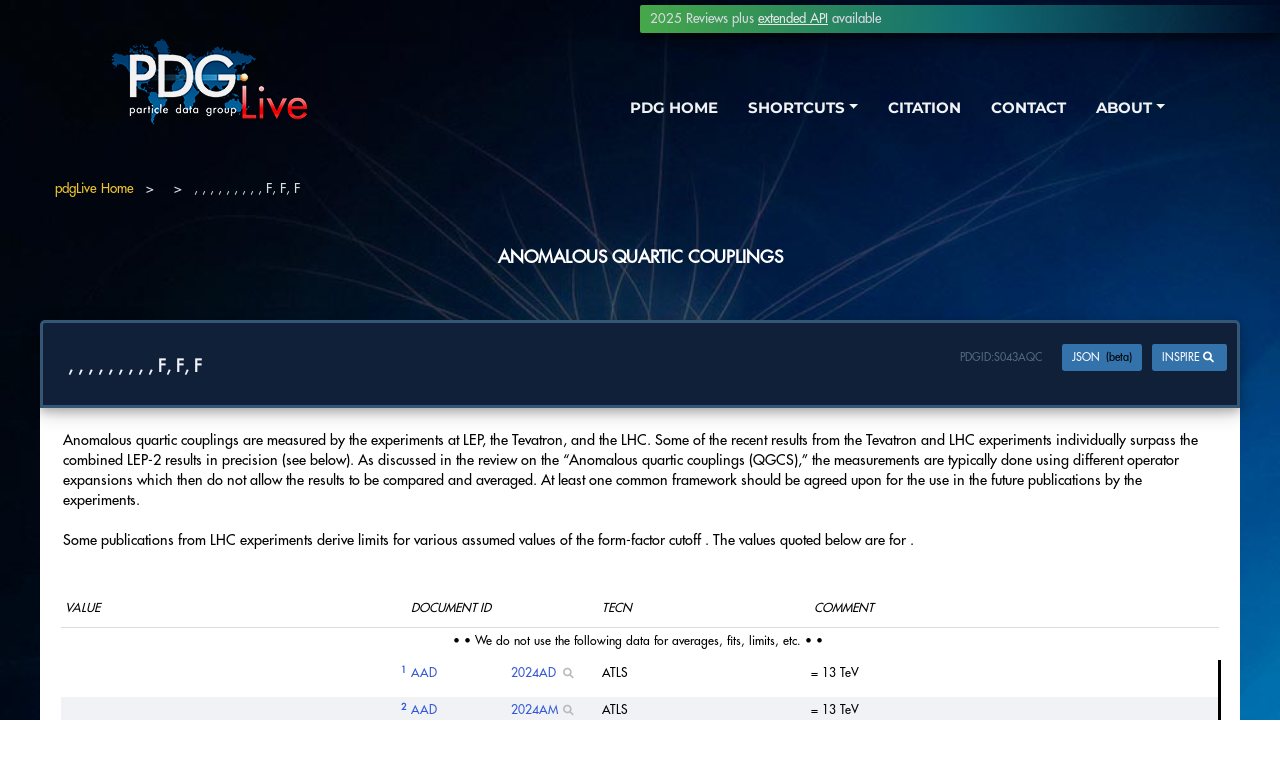

--- FILE ---
content_type: text/html;charset=ISO-8859-1
request_url: https://pdglive.lbl.gov/DataBlock.action?node=S043AQC
body_size: 25948
content:

<!doctype html>
<html lang="en">
<head >
  <meta charset="utf-8">
  <meta name="viewport" content="width=device-width, initial-scale=1, shrink-to-fit=no">  
  <meta name="description" content="pdgLive">
  <meta name="author" content="PDG">
  <title>pdgLive</title>
  <link href="./css/pdglive-main.css?v=3dec24" rel="stylesheet">
  <link href="./css/bootstrap.min.css" rel="stylesheet">
  <link href="./css/all.css" rel="stylesheet">



<style>
.tlnk tr td a,.dlnk a {color:white;}

</style>

  <link href="./css/nav-style-pdglive.css" rel="stylesheet">
  <link href="./css/nav-news.css" rel="stylesheet">
  <link href="./css/all-fonts.css" rel="stylesheet">
  <link href="./css/swiper.css" rel="stylesheet">
  <link href="./css/magnific-popup.css" rel="stylesheet">


  <link href="./css/colorbox.css" rel="stylesheet">
    <link href="./css/nav-style-pdglive.css" rel="stylesheet">


    <link href="./css/styles-index.css" rel="stylesheet">
<script src="./js/pdglive.js?v=7m"></script>        



<script src="./js/jquery-3.6.0.js"></script>
<!-- Matomo -->
<script type="text/javascript">
   var _paq = window._paq = window._paq || [];
   /* tracker methods like "setCustomDimension" should be called before
"trackPageView" */
   _paq.push(['trackPageView']);
   _paq.push(['enableLinkTracking']);
   (function() {
     var u="https://pdganalytics.lbl.gov/";
     _paq.push(['setTrackerUrl', u+'matomo.php']);
     _paq.push(['setSiteId', '2']);
     var d=document, g=d.createElement('script'),
s=d.getElementsByTagName('script')[0];
     g.type='text/javascript'; g.async=true; g.src=u+'matomo.js';
s.parentNode.insertBefore(g,s);
   })();
</script>
<!-- End Matomo Code -->
</head>
<body data-spy="scroll" data-target=".fixed-top" style="background-color:#0078b8;">
 
    <!-- begin navigationinclude -->	
    <div id="navigation" style="position:relative;z-index:100;height:145px;">
	<!-- Navbar -->
    <nav class="navbar navbar-expand-md navbar-dark navbar-custom fixed-top1" style ="margin-top:-15px;opacity:0.95;margin-top:-10px;opacity:0.95;">
        <!-- <a class="navbar-brand logo-text page-scroll" href="index.html">PDG</a> -->
        <!-- Image Logo -->
        <a class="navbar-brand logo-image" href="https://pdglive.lbl.gov/"><img src="images/pdglive-logo-3.png" alt="pdgLive" style="margin-left:10px;"></a> 
        <!-- Mobile Menu Toggle Button -->
        <button class="navbar-toggler" type="button" data-toggle="collapse" data-target="#navbarsExampleDefault" aria-controls="navbarsExampleDefault" aria-expanded="false" aria-label="Toggle navigation">
            <span class="navbar-toggler-awesome fas fa-bars"
            style="background:none;width:25px;height:25px;">
            </span>
            <span class="navbar-toggler-awesome fas fa-times"
            style="background:none;width:25px;height:25px;">
            </span>
        </button>
        <!-- end of mobile menu toggle button -->
        <div class="collapse navbar-collapse" id="navbarsExampleDefault">
            <ul class="navbar-nav ml-auto">

             <li class="nav-item">
                    <a class="nav-link " href="https://pdg.lbl.gov">PDG HOME</a>
                </li>


				<!-- Dropdown Menu 1-->          
                <li class="nav-item dropdown" >
                    <a class="nav-link dropdown-toggle page-scroll" href="#" id="navbarDropdown" role="button" aria-haspopup="true" aria-expanded="false" style="z-index:1000000;">SHORTCUTS</a>
                    <div class="dropdown-menu" aria-labelledby="navbarDropdown" style="box-shadow: 0 5px 4px 0 rgba(0, 0, 0, 0.3), 0 6px 20px 0 rgba(0, 0, 0, 0.29);z-index:1000000;">
                        <a class="dropdown-item" href="https://pdg.lbl.gov/"><span class="item-text">pdg<span style="color:#FFD573;">Home</span></span></a>
                    <div class="dropdown-items-divide-hr"></div>
                        <a class="dropdown-item" href="https://pdg.lbl.gov/2025/tables/contents_tables.html"><span class="item-text">SUMMARY TABLES</span></a>
					<div class="dropdown-items-divide-hr"></div>
                        <a class="dropdown-item" href="https://pdg.lbl.gov/2025/reviews/contents_sports.html"><span class="item-text">REVIEWS, TABLES, PLOTS (2024)</span></a>
					<div class="dropdown-items-divide-hr"></div>
                        <a class="dropdown-item" href="https://pdg.lbl.gov/2025/listings/contents_listings.html" ><span class="item-text">PARTICLE LISTINGS</span></a>
						<div class="dropdown-items-divide-hr"></div>
                        <a class="dropdown-item popup-with-move-anim iframe" href="https://pdg.lbl.gov/2025/reviews/rpp2024-rev-phys-constants.pdf" ><span class="item-text">PHYSICAL CONSTANTS (2024)</span></a>
                        <div class="dropdown-items-divide-hr"></div>
                        <a class="dropdown-item iframe" href="https://pdg.lbl.gov/2025/reviews/rpp2024-rev-astrophysical-constants.pdf"><span class="item-text">ASTROPHYSICAL CONSTANTS (2024)</span></a>
                        <div class="dropdown-items-divide-hr"></div>
                        <a class="dropdown-item popup-with-move-anim iframe" href="https://pdg.lbl.gov/2025/AtomicNuclearProperties/index.html"><span class="item-text">ATOMIC &amp; NUCLEAR PROPERTIES</span></a>
                        <div class="dropdown-items-divide-hr"></div>
                        <a class="dropdown-item iframe" href="https://pdg.lbl.gov/2025/search.html" ><span class="item-text">SEARCH</span></a>
                    </div>
                </li>
                <li class="nav-item">
                    <a class="nav-link popup-with-move-anim" href="#details-citation-1">CITATION</a>
                </li>
                <li class="nav-item">
                <!-- end of dropdown menu 1-->
                    <a class="nav-link popup-with-move-anim" href="#details-contact-1">CONTACT</a>
                </li>
				<!-- Dropdown Menu 2-->          
                <li class="nav-item dropdown">
                    <a class="nav-link dropdown-toggle page-scroll"  href="#about" id="navbarDropdown" role="button" aria-haspopup="true" aria-expanded="false">ABOUT</a>
                    <div class="dropdown-menu" aria-labelledby="navbarDropdown"  style="box-shadow: 0 5px 4px 0 rgba(0, 0, 0, 0.3), 0 6px 20px 0 rgba(0, 0, 0, 0.29);">
                        <a class="dropdown-item" target="_blank" href="https://pdg.lbl.gov/2025/html/about_pdg.html" ><span class="item-text">ABOUT PDG</span></a>
                        <div class="dropdown-items-divide-hr"></div>
                        <a class="dropdown-item" href="https://pdg.lbl.gov/2025/html/authors_2025.html"><span class="item-text">AUTHORS</span></a>
                        <div class="dropdown-items-divide-hr"></div>
                        <a class="dropdown-item" target="_blank" href="https://pdg.lbl.gov/2025/html/news_archive.html"><span class="item-text">NEWS ARCHIVE</span></a>
                        <div class="dropdown-items-divide-hr"></div>
                        <a class="dropdown-item popup-with-move-anim" href="#details-mirrors-1"><span class="item-text">MIRROR SITES</span></a>
                        <div class="dropdown-items-divide-hr"></div>
                        <a class="dropdown-item" href="https://pdgdoc.lbl.gov/Pdg"><span class="item-text">PDG INTERNAL</span></a>
                    </div>
                </li>
            </ul>
        </div>
    </nav> <!-- end of navbar -->
<div id="news-banner" style="margin-top:25px;" >2025 Reviews plus <a href="https://pdg.lbl.gov/api" style="text-decoration:underline;color:white;">extended API</a> available</div>
	<!-- Lightbox CONTACT -->
	<div id="details-contact-1" class="lightbox-basic zoom-anim-dialog mfp-hide">
		<div class="row">
			<button title="Close (Esc)" type="button" class="mfp-close x-button">×</button>
			
			<div class="col-lg-12">
				<h3>CONTACT US</h3>
				<hr style="width:100%;">
                <h4 style="font-size:calc(18px + 0.6vw);">Email<span style="color:peachpuff;">:</span></h4>
                <div class="left-contact">
                    For general comments and questions about PDG, please contact us at: <br /> 
                    <div align="center">
                        <a style="font-weight:bold;color:white;" href="mailto:&#112;&#100;&#103;@&#108;&#98;&#108;.&#103;&#111;&#118;">pdg@lbl.gov</a>
                    </div>
                    <p></p>
                </div>
                <div class="right-contact">
                        For technical assistance or help with our site, please contact us at: <br />
                    <div align="center">
                        <a style="font-weight:bold;color:white;" href="mailto:&#115;&#117;&#112;&#112;&#111;&#114;&#116;&#064;&#112;&#100;&#103;&#046;&#108;&#098;&#108;&#046;&#103;&#111;&#118;">support@pdg.lbl.gov</a>
                    </div>
                    <p></p>
                </div>
			    <div style="clear: both;">
                </div>
                <hr style="width:100%;">
                <div style="margin:auto;align:center;">
                    <h4 style="font-size:calc(18px + 0.6vw);">Mailing Address<span style="color:peachpuff;">:</span></h4>
                    
                    <div style="text-align:left;">
                        Lawrence Berkeley National Laboratory
                        <br />
                        Particle Data Group&nbsp;&nbsp;MS&nbsp;50R-6008
                        <br />
                        1 Cyclotron Road
                        <br />
                        Berkeley, CA
                        <br />
                        94720-8166
                    </div>
                    <hr style="width:100%;">
                    <h4 style="font-size:calc(18px + 0.6vw);">Were you looking to order PDG products<span style="color:peachpuff;">?</span></h4>
                    <div id="order-button" style="width: 25%;border: 0px solid green;padding: 0px;text-align:center;"><a href="https://pdg.lbl.gov/2025/receive_our_products.html" class="btn-solid-mainalt-main-green ">Order PDG products</a>
                    </div>
                </div>
                <p></p>
		<br />
			</div>
		</div> <!-- end of row -->
    </div> <!-- end of lightbox-basic -->
    <!-- end of lightbox -->
	<div id="details-citation-1" class="lightbox-basic zoom-anim-dialog mfp-hide">
		<div class="row">
			<button title="Close (Esc)" type="button" class="mfp-close x-button">×</button>
			<div class="col-lg-12">
				<h3>CITATION</h3>
				<hr>
   Please use this citation:
    <br />       <p>      
        <div align="center">
        <a style="color:white;" href="https://pdg.lbl.gov/2025/html/authors_2025.html">S. Navas <em>et al.</em> (Particle Data Group), </a> <a href="https://pdg.lbl.gov/index-2025.html" target="_blank">Phys. Rev. D <b>110</b>, 030001 (2024) and 2025 update</a>.
      <br />
            <table>
            	<tr>
                	<td colspan="3" class="">
                        <table width="400" cellpadding="0" cellspacing="0" class="tlnk">
                            <tr>
                                <td align="center"class="tablespace-c"><a href="https://inspirehep.net/literature/1812251" target="_blank">INSPIRE</a></td>
                                <td align="center"class="tablespace-c"><a href="https://pdg.lbl.gov/2025/html/citation.bibtex" target="_blank">BibTeX</a></td>
                                <td align="center"class="tablespace-c"><a href="https://pdg.lbl.gov/2025/html/citation.latex-us" target="_blank">LaTeX(US)</a></td>
                                <td align="center"class="tablespace-c"><a href="https://pdg.lbl.gov/2025/html/citation.latex-eu" target="_blank">LaTeX(EU)</a></td>
                            </tr>
					   	</table>
					</td>
                </tr>
            </table>
         </div>
				<a style="position:relative;margin-right:45%;margin-left:45%;display: inline-block; padding: 0rem 0.525rem 0rem 0.525rem;border: 0.125rem solid #355674;border-radius: 0.25rem;background-color: #0F2038;color: #fff;font-size:calc(10px + 0.5vw);font-weight:500;font-family:FuturaStd-Medium, 'sans-serif';text-decoration: none;transition: all 0.1s;box-shadow: 0 4px 8px 0 rgba(0, 0, 0, 0.2), 0 6px 20px 0 rgba(0, 0, 0, 0.19);" class="btn-solid mfp-close as-button" href="#home">CLOSE</a>
			</div>
		</div> <!-- end of row -->
    </div> <!-- end of lightbox-basic -->
    <!-- end of lightbox -->
	<div id="details-mirrors-1" class="lightbox-basic zoom-anim-dialog mfp-hide">
		<div class="row">
			<button title="Close (Esc)" type="button" class="mfp-close x-button">×</button>
			<div class="col-lg-12">
				<h3>MIRRORS</h3>
				<hr>
              <p>      
                <div align="center" class="dlnk">
                  <a href="http://pdg.lbl.gov/" >USA (LBNL)</a>&nbsp;|&nbsp;
                  <a href="http://pdg.ge.infn.it/" >Italy</a>&nbsp;|&nbsp;
                  <a href="http://ccwww.kek.jp/pdg/" >Japan (KEK)</a>&nbsp;
                  <br />&nbsp;<br />
                 </div>
				<a style="position:relative;margin-right:45%;margin-left:45%;display: inline-block; padding: 0rem 0.525rem 0rem 0.525rem;border: 0.125rem solid #355674;border-radius: 0.25rem;background-color: #0F2038;color: #fff;font-size:calc(10px + 0.5vw);font-weight:500;font-family:FuturaStd-Medium, 'sans-serif';text-decoration: none;transition: all 0.1s;box-shadow: 0 4px 8px 0 rgba(0, 0, 0, 0.2), 0 6px 20px 0 rgba(0, 0, 0, 0.19);" class="btn-solid mfp-close as-button" href="#home">CLOSE</a>
			</div>
		</div>
    </div>
</div>
<header id="header1" class="header1" >
<body class="bodyX">

<link rel="stylesheet" href="https://cdnjs.cloudflare.com/ajax/libs/font-awesome/6.0.0/css/all.min.css" integrity="sha512-9usAa10IRO0HhonpyAIVpjrylPvoDwiPUiKdWk5t3PyolY1cOd4DSE0Ga+ri4AuTroPR5aQvXU9xC6qOPnzFeg==" crossorigin="anonymous" referrerpolicy="no-referrer" />

<script src="./js/pace.js"></script>

        <style>
            
            
.particle_title1 {
    display: inline-block;
	padding: 0.575rem 0.525rem 0.575rem 0.525rem;
    width:80%;
	border: 0.125rem solid #355674;
	border-radius: 0.25rem;
	background-color: #0F2038;
	background-color: rgba(15,32,56,1);
	color: #fff;
	font-size:calc(9px + 0.5vw);font-weight:500;font-family:FuturaStd-Medium, 'sans-serif';
	text-decoration: none;
	transition: all 0.1s;
    box-shadow: 0 4px 8px 0 rgba(0, 0, 0, 0.2), 0 6px 20px 0 rgba(0, 0, 0, 0.19);
    width:100%;
    text-align:left;
    border-bottom-left-radius:0px 0px;
    border-bottom-right-radius:0px 0px;
    
}            
            
#minor_header > a {color:#BFEBBB;}
       

h4.intro_h4 {
    color:white;
    font-size:calc(11px + 0.5vw);font-weight:500;font-family:FuturaStd-Medium, 'sans-serif';
    font-weight:bold;
    text-align:center;
    padding-top:15px;padding-bottom:15px;
}

h4.dbtitle_h4 {
    font-size:calc(10px + 0.5vw);font-weight:500;font-family:FuturaStd-Medium, 'sans-serif';
    font-weight:bold;
    text-align:left;
    padding-top:15px;padding-left:15px;
    
}

span.inspire_span
{
background-color:#3372aa;

}

span.inspire_span:hover
{
background-color:#ADD8E6;
transition: all .4s ease;
-webkit-transition: all .4s ease;
}
table.datablock_table tr td 
{
    padding-top:30px;
}


.datablock_table tr td a {color:blue;}
.datablock_table tr td a:visited {color:#00008B;}
.datablock_table tr td a:hover {color:red;}
.particleX {color:black;}


div.div_introtext a {
    color:white;
    text-decoration:underline;
    font-weight:bold;
}
  a.bread:visited {color: #EDC52F;}          


span.pdgid_span
{
background-color:transparent;
color:#526980;;
}

span.pdgid_span:hover
{
background-color:transparent;
transition: all .4s ease;
-webkit-transition: all .4s ease;
}



        </style>
        
        
  
        




      <section style="position:relative;height:30px;">&nbsp;</section>




<div id="breadcrumb" style="text-align:left;padding-left:50px;color:#dddddd;font-size:calc(7px + 0.5vw);font-weight:500;font-family:FuturaStd-Medium, 'sans-serif';">
<a href="./Viewer.action" class="bread">pdgLive Home</a>
<span style="font-weight:normal">&nbsp;&nbsp;&gt;&nbsp;&nbsp;</span>


    
    
    
    
    
    
    
                   

                

<a href="./Particle.action?node=S043&amp;home=" class="bread">${{\mathit W}}$</a>

<span style="font-weight:normal">&nbsp;&nbsp;&gt;&nbsp;&nbsp;</span>

${{\mathit a}_{{{0}}}}/\Lambda {}^{2}$, ${{\mathit a}_{{{c}}}}/\Lambda {}^{2}$, ${{\mathit a}_{{{n}}}}/\Lambda {}^{2}$, ${{\mathit \kappa}_{{{0}}}^{W}}/\Lambda {}^{2}$, ${{\mathit \kappa}_{{{c}}}^{W}}/\Lambda {}^{2}$, ${{\mathit f}}_{T,0}/\Lambda {}^{4}$, ${{\mathit f}}_{M,i}/\Lambda {}^{4}$, ${{\mathit \alpha}_{{{4}}}}$, ${{\mathit \alpha}_{{{5}}}}$, F$_{S,i}/\Lambda {}^{4}$, F$_{M,i}/\Lambda {}^{4}$, F$_{T,i}/\Lambda {}^{4}$ 

</div>


      <div align="center"  style="margin:auto;width:100%; background-color:transparent;">  
          
          <section class="particleX" style="max-width:1200px;margin-top:0px;background-color:transparent;padding-top:10px;color:black;">







<section style="max-width:1200px;" >
<h4 class="intro_h4"> ANOMALOUS ${{\mathit W}}/{{\mathit Z}}$ QUARTIC COUPLINGS
</h4>

<!-- INTRO TEXT -->    

<div class="div_introtext" style="color:white; padding-bottom:20px; padding-left:5%;padding-right:5%;text-align:left;font-size:calc(9px + 0.5vw);font-weight:500;font-family:FuturaStd-Medium, 'sans-serif';">
</div>


    
        
    


    

</section>
<section class="particle_title1" style="max-width:1200px;color:white;" >
<h4 class="dbtitle_h4" style="display:inline-block;">

${{\mathit a}_{{{0}}}}/\Lambda {}^{2}$, ${{\mathit a}_{{{c}}}}/\Lambda {}^{2}$, ${{\mathit a}_{{{n}}}}/\Lambda {}^{2}$, ${{\mathit \kappa}_{{{0}}}^{W}}/\Lambda {}^{2}$, ${{\mathit \kappa}_{{{c}}}^{W}}/\Lambda {}^{2}$, ${{\mathit f}}_{T,0}/\Lambda {}^{4}$, ${{\mathit f}}_{M,i}/\Lambda {}^{4}$, ${{\mathit \alpha}_{{{4}}}}$, ${{\mathit \alpha}_{{{5}}}}$, F$_{S,i}/\Lambda {}^{4}$, F$_{M,i}/\Lambda {}^{4}$, F$_{T,i}/\Lambda {}^{4}$ </h4>

<span style="float:right;font-size:10px;font-weight:normal;display:inline-block;padding-top:0.5rem;">

<a href="https://inspirehep.net/literature?sort=mostrecent&size=25&page=1&q=keywords%20S043AQC" target="_blank">
<span class="inspire_span" style="display:inline-block;font-size:calc(4.5px + 0.5vw);font-weight:500;
      font-family:FuturaStd-Medium, 'sans-serif';padding-left:0.5rem;padding-right:0.5rem;float:right;
      font-weight:normal;border-radius:0.12rem;margin-right:0px;color:#FFF;
      text-align:center;vertical-align:middle;">INSPIRE 
<i class="fa-solid fa-magnifying-glass">&nbsp;</i>    
</span>
</a></span>

<span style="float:right;font-size:10px;font-weight:normal;display:inline-block;padding-right:1em;padding-top:0.5rem;">
<a href="https://pdgapi.lbl.gov/listings/S043AQC" target="_blank">
<span class="inspire_span" style="display:inline-block;font-size:calc(4.5px + 0.5vw);font-weight:500;
      font-family:FuturaStd-Medium, 'sans-serif';padding-left:0.5rem;padding-right:0.5rem;float:right;
      font-weight:normal;border-radius:0.12rem;margin-right:0px;color:#FFF;
      text-align:center;vertical-align:middle;">JSON&nbsp; <font style="color:black;">(beta)</font>
</span>
</a></span>


<span style="float:right;font-size:10px;font-weight:normal;display:inline-block;padding-right:1em;padding-top:0.5rem;">
<a href="" onclick="clip();return false;" title="copy PDGID to clipboard">
<span class="pdgid_span" style="display:inline-block;font-size:calc(4.5px + 0.5vw);font-weight:500;
      font-family:FuturaStd-Medium, 'sans-serif';padding-left:0.5rem;padding-right:0.5rem;float:right;
      font-weight:normal;border-radius:0.12rem;margin-right:0px;text-align:center;vertical-align:middle;">
PDGID:<div style="display:inline-block;" id="clip">S043AQC</div>
</span>
</a></span>




</section>





<section style="max-width:1200px;padding-bottom:30px;color:black;" class="db">



<!-- DB DESC -->
<div style="background-color:white;line-height:1.4em;padding-top:1.6em;padding-bottom:1.6em;text-align:left;padding-left:1.6em;padding-right:1.6em;font-size:calc(8px + 0.5vw);font-weight:500;font-family:FuturaStd-Medium, 'sans-serif';"> Anomalous ${{\mathit W}}$ quartic couplings are measured by the experiments at LEP, the Tevatron, and the LHC. Some of the recent results from the Tevatron and LHC experiments individually surpass the combined LEP-2 results in precision (see below). As discussed in the review on the &ldquo;Anomalous ${{\mathit W}}/{{\mathit Z}}$ quartic couplings (QGCS),&rdquo; the measurements are typically done using different operator expansions which then do not allow the results to be compared and averaged. At least one common framework should be agreed upon for the use in the future publications by the experiments. <BR><BR> Some publications from LHC experiments derive limits for various assumed values of the form-factor cutoff $\Lambda _{FF}$. The values quoted below are for $\Lambda _{FF}$ $\rightarrow$ $\infty{}$. <BR><BR></div>

<!-- DB BODY (MEASUREMENTS) -->
<div style="padding-left:1rem;padding-right:1rem;padding-bottom:1rem;display:block;background-color:white;width:100%;font-size:calc(8px + 0.5vw);font-weight:500;font-family:FuturaStd-Medium, 'sans-serif'">
    <table  style="width:100%;background-color:white;font-size:calc(8px + 0.5vw);font-weight:500;font-family:FuturaStd-Medium, 'sans-serif';color:black;">

<tr >
<td style="">



<style>
    i.rsearch:hover{color:red;}

div.div_refinfo {
    display:none;
    position:absolute;
    margin-left:0.75em;
    margin-top:-0.5em;
    background-color:#f7f7f7;
    text-alignment:left; 
    width:320px; 
    padding:0.2em; 
    border-radius:5px; 
    border:1pt solid #f7f7f7;
    z-index:9000;
    box-shadow: 0 0 4px 1px rgba(0, 0, 0, 0.2), 0 0 1px 1px rgba(0, 0, 0, 0.19);
}

</style>
    
    <script>
        
 function goToRefinfo(docid)
 {
var pn = location.pathname.replace('BranchingRatio.action','DataBlock.action');
document.location=location.protocol+'//'+location.host+pn+'?refinfo=Y&node=S016M&docid='+docid+'';
 }        
        
 function goToDatablock(node,docid)
 {
var pn = location.pathname.replace('BranchingRatio.action','DataBlock.action');
document.location=location.protocol+'//'+location.host+pn+'?node='+node+'&docid='+docid+'';
 }
        
 function closeBrowseNodes(eid)
 {
 var timer = setTimeout("closeNodes('"+eid+"')",500); //wait 0.5 seconds
 element.onmouseout = function() {  clearTimeout(timer); } //remove timer
 }

 function keepOpen(eid) 
 {
 document.getElementById('p_'+eid).value='1';
 document.getElementById('ri_'+eid).style.display='inline-block';
 }

 function closeAllRefinfos(){
     $('div[id^=ri_]').each(function() {
         this.style.display='none';
     }
    );     
 }

 function preClose(eid)
 {
     if (document.getElementById('p_'+eid).value=='1')
     {}
     else
     {
      document.getElementById('p_'+eid).value='0';   

      closeAllRefinfos();
     }
 }

 function closeBrowseNodes1000(eid)
 {
 var timer = setTimeout("preClose('"+eid+"')",500); //wait 0.5 seconds
 element.onmouseout = function() {  clearTimeout(timer); } //remove timer
 }    
   
 function closeNodes(eid,docid)
 {
 var bdiv = document.getElementById('ri_'+eid);
 bdiv.style.display='none';
 bdiv.innerHTML='';
 }
       
        
 function initBrowseNodes(element, eid, docid,n)
 {
           closeAllRefinfos();

if (document.getElementById('ri_'+eid).style.display!='inline-block')     
{
 var timer = setTimeout("browseNodes('"+eid+"','"+docid+"','"+n+"')",500); //wait 0.5 seconds
 element.onmouseout = function() {  clearTimeout(timer); } //remove timer
}
 }
 
 function browseNodes(eid,docid,n)
 {
 var bdiv = document.getElementById('ri_'+eid);
 bdiv.style.display='inline-block';
 $('#ri_'+eid).html('Loading...');
 
    $.get('./DataBlock.action',
    { 'node'  : encodeURIComponent(n),
      'docid' : docid,
      '_eventName': 'otherMeasurements'
    },
    function(data) {
     $('#ri_'+eid).html(data);
     MathJax.typesetPromise();
    }
   );
 
 
 }
 
    </script>
    
    <div id="browseNodesDiv" style="display:none;position:absolute;width:500px;height:500px;"></div>

            	<table id="meas_table" class="datablock_table"  cellspacing="0" cellpadding="0"  width="100%" style="padding-left:0.25rem; padding-right:0.25rem;font-size:calc(7px + 0.4vw);font-weight:500;font-family:FuturaStd-Medium, 'sans-serif';"> 
                    
                            <thead>
                                    <tr class="meastab_header" >
                   
                   
                                              
 

                                        
 
                    
                    

                                        
                     
 
                  
                                        
                                            
                                                
                                                
                                            
                                                
                                                    <th style="border-bottom:thin solid #dddddd;text-align: left;padding-left:0.2rem;" nowrap>VALUE

                                                        <!--sformat value="{actionBean.datablock.datablockUnit}" formatType="texMacro_{actionBean.node}" /-->
                                                    </th>
                                                
                                                
                                            
                                                
                                            
                                        
                                            
                                                
                                                
                                            
                                                
                                                
                                                    
                                                    
                                                    <th style="border-bottom:thin solid #dddddd;"></th><th colspan="1" style="border-bottom:thin solid #dddddd;width:10rem;text-align: left;width:100px;" nowrap>

DOCUMENT ID

                                                    </th><th colspan="1" style="border-bottom:thin solid #dddddd;width:1px;"></th>
                                                    
                                                    
                                                    
                                                
                                            
                                                
                                            
                                        
                                            
                                                
                                                
                                            
                                                
                                                
                                                    
                                                    
                                                    
                                                        
                                                        <th style="border-bottom:thin solid #dddddd;max-width:100px;text-align: left;" valign=top nowrap>
                                                            
                                                            
                                                                
                                                            TECN
                                                                
                                                            
                        
                                                            
                        
                                                        </th>
                                                        
                                                    
                                                    
                                                
                                            
                                                
                                            
                                        
                                            
                                                
                                                    <th style="border-bottom:thin solid #dddddd;text-align: left;" valign=top >&nbsp;COMMENT</th>  
                                                
                                                
                                            
                                        
                                    </tr>
                            </thead>
                
                            
                               
                                
                               
                            
                                
                                    





<tr><td colspan="18" align="center" nowrap>&#8226; &#8226; We do not use the following data for averages, fits, limits, etc. &#8226; &#8226;</td></tr>



    <tr class="z" id="measrow0"  class="" >
<!-- displaying the measurement values -->


                                                
                                                    
                                                    
                                                        
                                                        
                                                            <td valign=top  nowrap style="padding-left:0.2rem;"></td>
                                                        
                                                    
                                                    </td>
                                                
                                           
                                            
                                            
<td align=right nowrap valign="top" style="max-width:40px;"  >
<a name=ff1></a><a class="a" href=#ft1 style="font-weight:bold;"><SUP>  1</SUP></a></td>
<td colspan="2" valign="top" nowrap style="margin:0;padding:0;">







<table cellspacing="0" cellpadding="0" style="width:100%;" border="0"><tr><td>
<a href="https://inspirehep.net/literature/2729396" target="_blank" class="a" >
<table width="100%"  border="0" cellspacing="0" cellpadding="0" style="padding:0; margin:0;">
<tr><td class="author" style="min-width:100px;">
AAD
</td>
<td class="year" align="right" valign="top" style="padding:0; margin:0;">
    
<table style="width:100%;" cellspacing="0" cellpadding="0" border="0"><tr><td style="padding: 0; margin: 0" align="left">2024</td><td align="left" style="min-width:1.5em;padding: 0; margin: 0;">AD</td></tr></table>
</td></tr></table></a></td><td valign="top" style="padding: 0; margin: 0;padding-right:2em;" align="left"><a href="" onclick="goToRefinfo('62844');return false;" onmouseleave="closeBrowseNodes1000('62670');" onmouseover="initBrowseNodes(this,'62670','62844','S043AQC');" ><i class="fa fa-magnifying-glass rsearch" style="font-size:8pt;color:#bbbbbb;">&nbsp;</i>
</a><input type="hidden" id="p_62670"/>
<div id="ri_62670"  class="z div_refinfo" onmouseleave="closeBrowseNodes('62670');" onmouseenter="keepOpen('62670');">
</div>

</td></tr></table>

</td>
                                            
                                            <td valign=top class="tecn" style="max-width:100px;">ATLS</td>
                                            
                                            
                                            <td class="comment changeBar" valign=top >${\it{}E}^{\it{}pp}_{\rm{}cm}$ = 13 TeV</td>
                                    </tr>
                                    
                                    
                                    







    <tr class="z" id="measrow1"  class="" >
<!-- displaying the measurement values -->


                                                
                                                    
                                                    
                                                        
                                                        
                                                            <td valign=top  nowrap style="padding-left:0.2rem;"></td>
                                                        
                                                    
                                                    </td>
                                                
                                           
                                            
                                            
<td align=right nowrap valign="top" style="max-width:40px;"  >
<a name=ff2></a><a class="a" href=#ft2 style="font-weight:bold;"><SUP>  2</SUP></a></td>
<td colspan="2" valign="top" nowrap style="margin:0;padding:0;">







<table cellspacing="0" cellpadding="0" style="width:100%;" border="0"><tr><td>
<a href="https://inspirehep.net/literature/2771256" target="_blank" class="a" >
<table width="100%"  border="0" cellspacing="0" cellpadding="0" style="padding:0; margin:0;">
<tr><td class="author" style="min-width:100px;">
AAD
</td>
<td class="year" align="right" valign="top" style="padding:0; margin:0;">
    
<table style="width:100%;" cellspacing="0" cellpadding="0" border="0"><tr><td style="padding: 0; margin: 0" align="left">2024</td><td align="left" style="min-width:1.5em;padding: 0; margin: 0;">AM</td></tr></table>
</td></tr></table></a></td><td valign="top" style="padding: 0; margin: 0;padding-right:2em;" align="left"><a href="" onclick="goToRefinfo('62868');return false;" onmouseleave="closeBrowseNodes1000('62671');" onmouseover="initBrowseNodes(this,'62671','62868','S043AQC');" ><i class="fa fa-magnifying-glass rsearch" style="font-size:8pt;color:#bbbbbb;">&nbsp;</i>
</a><input type="hidden" id="p_62671"/>
<div id="ri_62671"  class="z div_refinfo" onmouseleave="closeBrowseNodes('62671');" onmouseenter="keepOpen('62671');">
</div>

</td></tr></table>

</td>
                                            
                                            <td valign=top class="tecn" style="max-width:100px;">ATLS</td>
                                            
                                            
                                            <td class="comment changeBar" valign=top >${\it{}E}^{\it{}pp}_{\rm{}cm}$ = 13 TeV</td>
                                    </tr>
                                    
                                    
                                    







    <tr class="z" id="measrow2"  class="" >
<!-- displaying the measurement values -->


                                                
                                                    
                                                    
                                                        
                                                        
                                                            <td valign=top  nowrap style="padding-left:0.2rem;"></td>
                                                        
                                                    
                                                    </td>
                                                
                                           
                                            
                                            
<td align=right nowrap valign="top" style="max-width:40px;"  >
<a name=ff3></a><a class="a" href=#ft3 style="font-weight:bold;"><SUP>  3</SUP></a></td>
<td colspan="2" valign="top" nowrap style="margin:0;padding:0;">







<table cellspacing="0" cellpadding="0" style="width:100%;" border="0"><tr><td>
<a href="https://inspirehep.net/literature/2690799" target="_blank" class="a" >
<table width="100%"  border="0" cellspacing="0" cellpadding="0" style="padding:0; margin:0;">
<tr><td class="author" style="min-width:100px;">
AAD
</td>
<td class="year" align="right" valign="top" style="padding:0; margin:0;">
    
<table style="width:100%;" cellspacing="0" cellpadding="0" border="0"><tr><td style="padding: 0; margin: 0" align="left">2024</td><td align="left" style="min-width:1.5em;padding: 0; margin: 0;">C</td></tr></table>
</td></tr></table></a></td><td valign="top" style="padding: 0; margin: 0;padding-right:2em;" align="left"><a href="" onclick="goToRefinfo('62618');return false;" onmouseleave="closeBrowseNodes1000('62152');" onmouseover="initBrowseNodes(this,'62152','62618','S043AQC');" ><i class="fa fa-magnifying-glass rsearch" style="font-size:8pt;color:#bbbbbb;">&nbsp;</i>
</a><input type="hidden" id="p_62152"/>
<div id="ri_62152"  class="z div_refinfo" onmouseleave="closeBrowseNodes('62152');" onmouseenter="keepOpen('62152');">
</div>

</td></tr></table>

</td>
                                            
                                            <td valign=top class="tecn" style="max-width:100px;">ATLS</td>
                                            
                                            
                                            <td class="comment " valign=top >${\it{}E}^{\it{}pp}_{\rm{}cm}$ = 13 TeV</td>
                                    </tr>
                                    
                                    
                                    







    <tr class="z" id="measrow3"  class="" >
<!-- displaying the measurement values -->


                                                
                                                    
                                                    
                                                        
                                                        
                                                            <td valign=top  nowrap style="padding-left:0.2rem;"></td>
                                                        
                                                    
                                                    </td>
                                                
                                           
                                            
                                            
<td align=right nowrap valign="top" style="max-width:40px;"  >
<a name=ff4></a><a class="a" href=#ft4 style="font-weight:bold;"><SUP>  4</SUP></a></td>
<td colspan="2" valign="top" nowrap style="margin:0;padding:0;">







<table cellspacing="0" cellpadding="0" style="width:100%;" border="0"><tr><td>
<a href="https://inspirehep.net/literature/2765267" target="_blank" class="a" >
<table width="100%"  border="0" cellspacing="0" cellpadding="0" style="padding:0; margin:0;">
<tr><td class="author" style="min-width:100px;">
AAD
</td>
<td class="year" align="right" valign="top" style="padding:0; margin:0;">
    
<table style="width:100%;" cellspacing="0" cellpadding="0" border="0"><tr><td style="padding: 0; margin: 0" align="left">2024</td><td align="left" style="min-width:1.5em;padding: 0; margin: 0;">CH</td></tr></table>
</td></tr></table></a></td><td valign="top" style="padding: 0; margin: 0;padding-right:2em;" align="left"><a href="" onclick="goToRefinfo('63150');return false;" onmouseleave="closeBrowseNodes1000('63746');" onmouseover="initBrowseNodes(this,'63746','63150','S043AQC');" ><i class="fa fa-magnifying-glass rsearch" style="font-size:8pt;color:#bbbbbb;">&nbsp;</i>
</a><input type="hidden" id="p_63746"/>
<div id="ri_63746"  class="z div_refinfo" onmouseleave="closeBrowseNodes('63746');" onmouseenter="keepOpen('63746');">
</div>

</td></tr></table>

</td>
                                            
                                            <td valign=top class="tecn" style="max-width:100px;">ATLS</td>
                                            
                                            
                                            <td class="comment changeBar" valign=top >${\it{}E}^{\it{}pp}_{\rm{}cm}$ = 13 TeV</td>
                                    </tr>
                                    
                                    
                                    







    <tr class="z" id="measrow4"  class="" >
<!-- displaying the measurement values -->


                                                
                                                    
                                                    
                                                        
                                                        
                                                            <td valign=top  nowrap style="padding-left:0.2rem;"></td>
                                                        
                                                    
                                                    </td>
                                                
                                           
                                            
                                            
<td align=right nowrap valign="top" style="max-width:40px;"  >
<a name=ff5></a><a class="a" href=#ft5 style="font-weight:bold;"><SUP>  5</SUP></a></td>
<td colspan="2" valign="top" nowrap style="margin:0;padding:0;">







<table cellspacing="0" cellpadding="0" style="width:100%;" border="0"><tr><td>
<a href="https://inspirehep.net/literature/2593322" target="_blank" class="a" >
<table width="100%"  border="0" cellspacing="0" cellpadding="0" style="padding:0; margin:0;">
<tr><td class="author" style="min-width:100px;">
AAD
</td>
<td class="year" align="right" valign="top" style="padding:0; margin:0;">
    
<table style="width:100%;" cellspacing="0" cellpadding="0" border="0"><tr><td style="padding: 0; margin: 0" align="left">2023</td><td align="left" style="min-width:1.5em;padding: 0; margin: 0;">BH</td></tr></table>
</td></tr></table></a></td><td valign="top" style="padding: 0; margin: 0;padding-right:2em;" align="left"><a href="" onclick="goToRefinfo('62400');return false;" onmouseleave="closeBrowseNodes1000('60983');" onmouseover="initBrowseNodes(this,'60983','62400','S043AQC');" ><i class="fa fa-magnifying-glass rsearch" style="font-size:8pt;color:#bbbbbb;">&nbsp;</i>
</a><input type="hidden" id="p_60983"/>
<div id="ri_60983"  class="z div_refinfo" onmouseleave="closeBrowseNodes('60983');" onmouseenter="keepOpen('60983');">
</div>

</td></tr></table>

</td>
                                            
                                            <td valign=top class="tecn" style="max-width:100px;">ATLS</td>
                                            
                                            
                                            <td class="comment " valign=top >${\it{}E}^{\it{}pp}_{\rm{}cm}$ = 13 TeV</td>
                                    </tr>
                                    
                                    
                                    







    <tr class="z" id="measrow5"  class="" >
<!-- displaying the measurement values -->


                                                
                                                    
                                                    
                                                        
                                                        
                                                            <td valign=top  nowrap style="padding-left:0.2rem;"></td>
                                                        
                                                    
                                                    </td>
                                                
                                           
                                            
                                            
<td align=right nowrap valign="top" style="max-width:40px;"  >
<a name=ff6></a><a class="a" href=#ft6 style="font-weight:bold;"><SUP>  6</SUP></a></td>
<td colspan="2" valign="top" nowrap style="margin:0;padding:0;">







<table cellspacing="0" cellpadding="0" style="width:100%;" border="0"><tr><td>
<a href="https://inspirehep.net/literature/2142343" target="_blank" class="a" >
<table width="100%"  border="0" cellspacing="0" cellpadding="0" style="padding:0; margin:0;">
<tr><td class="author" style="min-width:100px;">
AAD
</td>
<td class="year" align="right" valign="top" style="padding:0; margin:0;">
    
<table style="width:100%;" cellspacing="0" cellpadding="0" border="0"><tr><td style="padding: 0; margin: 0" align="left">2023</td><td align="left" style="min-width:1.5em;padding: 0; margin: 0;">K</td></tr></table>
</td></tr></table></a></td><td valign="top" style="padding: 0; margin: 0;padding-right:2em;" align="left"><a href="" onclick="goToRefinfo('62127');return false;" onmouseleave="closeBrowseNodes1000('60984');" onmouseover="initBrowseNodes(this,'60984','62127','S043AQC');" ><i class="fa fa-magnifying-glass rsearch" style="font-size:8pt;color:#bbbbbb;">&nbsp;</i>
</a><input type="hidden" id="p_60984"/>
<div id="ri_60984"  class="z div_refinfo" onmouseleave="closeBrowseNodes('60984');" onmouseenter="keepOpen('60984');">
</div>

</td></tr></table>

</td>
                                            
                                            <td valign=top class="tecn" style="max-width:100px;">ATLS</td>
                                            
                                            
                                            <td class="comment " valign=top >${\it{}E}^{\it{}pp}_{\rm{}cm}$ = 13 TeV</td>
                                    </tr>
                                    
                                    
                                    







    <tr class="z" id="measrow6"  class="" >
<!-- displaying the measurement values -->


                                                
                                                    
                                                    
                                                        
                                                        
                                                            <td valign=top  nowrap style="padding-left:0.2rem;"></td>
                                                        
                                                    
                                                    </td>
                                                
                                           
                                            
                                            
<td align=right nowrap valign="top" style="max-width:40px;"  >
<a name=ff7></a><a class="a" href=#ft7 style="font-weight:bold;"><SUP>  7</SUP></a></td>
<td colspan="2" valign="top" nowrap style="margin:0;padding:0;">







<table cellspacing="0" cellpadding="0" style="width:100%;" border="0"><tr><td>
<a href="https://inspirehep.net/literature/2618186" target="_blank" class="a" >
<table width="100%"  border="0" cellspacing="0" cellpadding="0" style="padding:0; margin:0;">
<tr><td class="author" style="min-width:100px;">
TUMASYAN
</td>
<td class="year" align="right" valign="top" style="padding:0; margin:0;">
    
<table style="width:100%;" cellspacing="0" cellpadding="0" border="0"><tr><td style="padding: 0; margin: 0" align="left">2023</td><td align="left" style="min-width:1.5em;padding: 0; margin: 0;">AK</td></tr></table>
</td></tr></table></a></td><td valign="top" style="padding: 0; margin: 0;padding-right:2em;" align="left"><a href="" onclick="goToRefinfo('62355');return false;" onmouseleave="closeBrowseNodes1000('60985');" onmouseover="initBrowseNodes(this,'60985','62355','S043AQC');" ><i class="fa fa-magnifying-glass rsearch" style="font-size:8pt;color:#bbbbbb;">&nbsp;</i>
</a><input type="hidden" id="p_60985"/>
<div id="ri_60985"  class="z div_refinfo" onmouseleave="closeBrowseNodes('60985');" onmouseenter="keepOpen('60985');">
</div>

</td></tr></table>

</td>
                                            
                                            <td valign=top class="tecn" style="max-width:100px;">CMS</td>
                                            
                                            
                                            <td class="comment " valign=top >${\it{}E}^{\it{}pp}_{\rm{}cm}$ = 13 TeV</td>
                                    </tr>
                                    
                                    
                                    







    <tr class="z" id="measrow7"  class="" >
<!-- displaying the measurement values -->


                                                
                                                    
                                                    
                                                        
                                                        
                                                            <td valign=top  nowrap style="padding-left:0.2rem;"></td>
                                                        
                                                    
                                                    </td>
                                                
                                           
                                            
                                            
<td align=right nowrap valign="top" style="max-width:40px;"  >
<a name=ff8></a><a class="a" href=#ft8 style="font-weight:bold;"><SUP>  8</SUP></a></td>
<td colspan="2" valign="top" nowrap style="margin:0;padding:0;">







<table cellspacing="0" cellpadding="0" style="width:100%;" border="0"><tr><td>
<a href="https://inspirehep.net/literature/2605178" target="_blank" class="a" >
<table width="100%"  border="0" cellspacing="0" cellpadding="0" style="padding:0; margin:0;">
<tr><td class="author" style="min-width:100px;">
TUMASYAN
</td>
<td class="year" align="right" valign="top" style="padding:0; margin:0;">
    
<table style="width:100%;" cellspacing="0" cellpadding="0" border="0"><tr><td style="padding: 0; margin: 0" align="left">2023</td><td align="left" style="min-width:1.5em;padding: 0; margin: 0;">AM</td></tr></table>
</td></tr></table></a></td><td valign="top" style="padding: 0; margin: 0;padding-right:2em;" align="left"><a href="" onclick="goToRefinfo('62368');return false;" onmouseleave="closeBrowseNodes1000('60986');" onmouseover="initBrowseNodes(this,'60986','62368','S043AQC');" ><i class="fa fa-magnifying-glass rsearch" style="font-size:8pt;color:#bbbbbb;">&nbsp;</i>
</a><input type="hidden" id="p_60986"/>
<div id="ri_60986"  class="z div_refinfo" onmouseleave="closeBrowseNodes('60986');" onmouseenter="keepOpen('60986');">
</div>

</td></tr></table>

</td>
                                            
                                            <td valign=top class="tecn" style="max-width:100px;">CMS</td>
                                            
                                            
                                            <td class="comment " valign=top >${\it{}E}^{\it{}pp}_{\rm{}cm}$ = 13 TeV</td>
                                    </tr>
                                    
                                    
                                    







    <tr class="z" id="measrow8"  class="" >
<!-- displaying the measurement values -->


                                                
                                                    
                                                    
                                                        
                                                        
                                                            <td valign=top  nowrap style="padding-left:0.2rem;"></td>
                                                        
                                                    
                                                    </td>
                                                
                                           
                                            
                                            
<td align=right nowrap valign="top" style="max-width:40px;"  >
<a name=ff9></a><a class="a" href=#ft9 style="font-weight:bold;"><SUP>  9</SUP></a></td>
<td colspan="2" valign="top" nowrap style="margin:0;padding:0;">







<table cellspacing="0" cellpadding="0" style="width:100%;" border="0"><tr><td>
<a href="https://inspirehep.net/literature/1811911" target="_blank" class="a" >
<table width="100%"  border="0" cellspacing="0" cellpadding="0" style="padding:0; margin:0;">
<tr><td class="author" style="min-width:100px;">
SIRUNYAN
</td>
<td class="year" align="right" valign="top" style="padding:0; margin:0;">
    
<table style="width:100%;" cellspacing="0" cellpadding="0" border="0"><tr><td style="padding: 0; margin: 0" align="left">2021</td><td align="left" style="min-width:1.5em;padding: 0; margin: 0;"> </td></tr></table>
</td></tr></table></a></td><td valign="top" style="padding: 0; margin: 0;padding-right:2em;" align="left"><a href="" onclick="goToRefinfo('60712');return false;" onmouseleave="closeBrowseNodes1000('57652');" onmouseover="initBrowseNodes(this,'57652','60712','S043AQC');" ><i class="fa fa-magnifying-glass rsearch" style="font-size:8pt;color:#bbbbbb;">&nbsp;</i>
</a><input type="hidden" id="p_57652"/>
<div id="ri_57652"  class="z div_refinfo" onmouseleave="closeBrowseNodes('57652');" onmouseenter="keepOpen('57652');">
</div>

</td></tr></table>

</td>
                                            
                                            <td valign=top class="tecn" style="max-width:100px;">CMS</td>
                                            
                                            
                                            <td class="comment " valign=top >${\it{}E}^{\it{}pp}_{\rm{}cm}$ = 13 TeV</td>
                                    </tr>
                                    
                                    
                                    







    <tr class="z" id="measrow9"  class="" >
<!-- displaying the measurement values -->


                                                
                                                    
                                                    
                                                        
                                                        
                                                            <td valign=top  nowrap style="padding-left:0.2rem;"></td>
                                                        
                                                    
                                                    </td>
                                                
                                           
                                            
                                            
<td align=right nowrap valign="top" style="max-width:40px;"  >
<a name=ff10></a><a class="a" href=#ft10 style="font-weight:bold;"><SUP>  10</SUP></a></td>
<td colspan="2" valign="top" nowrap style="margin:0;padding:0;">







<table cellspacing="0" cellpadding="0" style="width:100%;" border="0"><tr><td>
<a href="https://inspirehep.net/literature/1869513" target="_blank" class="a" >
<table width="100%"  border="0" cellspacing="0" cellpadding="0" style="padding:0; margin:0;">
<tr><td class="author" style="min-width:100px;">
TUMASYAN
</td>
<td class="year" align="right" valign="top" style="padding:0; margin:0;">
    
<table style="width:100%;" cellspacing="0" cellpadding="0" border="0"><tr><td style="padding: 0; margin: 0" align="left">2021</td><td align="left" style="min-width:1.5em;padding: 0; margin: 0;">A</td></tr></table>
</td></tr></table></a></td><td valign="top" style="padding: 0; margin: 0;padding-right:2em;" align="left"><a href="" onclick="goToRefinfo('61521');return false;" onmouseleave="closeBrowseNodes1000('58979');" onmouseover="initBrowseNodes(this,'58979','61521','S043AQC');" ><i class="fa fa-magnifying-glass rsearch" style="font-size:8pt;color:#bbbbbb;">&nbsp;</i>
</a><input type="hidden" id="p_58979"/>
<div id="ri_58979"  class="z div_refinfo" onmouseleave="closeBrowseNodes('58979');" onmouseenter="keepOpen('58979');">
</div>

</td></tr></table>

</td>
                                            
                                            <td valign=top class="tecn" style="max-width:100px;">CMS</td>
                                            
                                            
                                            <td class="comment " valign=top >${\it{}E}^{\it{}pp}_{\rm{}cm}$ = 13 TeV</td>
                                    </tr>
                                    
                                    
                                    







    <tr class="z" id="measrow10"  class="" >
<!-- displaying the measurement values -->


                                                
                                                    
                                                    
                                                        
                                                        
                                                            <td valign=top  nowrap style="padding-left:0.2rem;"></td>
                                                        
                                                    
                                                    </td>
                                                
                                           
                                            
                                            
<td align=right nowrap valign="top" style="max-width:40px;"  >
<a name=ff11></a><a class="a" href=#ft11 style="font-weight:bold;"><SUP>  11</SUP></a></td>
<td colspan="2" valign="top" nowrap style="margin:0;padding:0;">







<table cellspacing="0" cellpadding="0" style="width:100%;" border="0"><tr><td>
<a href="https://inspirehep.net/literature/1865855" target="_blank" class="a" >
<table width="100%"  border="0" cellspacing="0" cellpadding="0" style="padding:0; margin:0;">
<tr><td class="author" style="min-width:100px;">
TUMASYAN
</td>
<td class="year" align="right" valign="top" style="padding:0; margin:0;">
    
<table style="width:100%;" cellspacing="0" cellpadding="0" border="0"><tr><td style="padding: 0; margin: 0" align="left">2021</td><td align="left" style="min-width:1.5em;padding: 0; margin: 0;">B</td></tr></table>
</td></tr></table></a></td><td valign="top" style="padding: 0; margin: 0;padding-right:2em;" align="left"><a href="" onclick="goToRefinfo('61551');return false;" onmouseleave="closeBrowseNodes1000('58983');" onmouseover="initBrowseNodes(this,'58983','61551','S043AQC');" ><i class="fa fa-magnifying-glass rsearch" style="font-size:8pt;color:#bbbbbb;">&nbsp;</i>
</a><input type="hidden" id="p_58983"/>
<div id="ri_58983"  class="z div_refinfo" onmouseleave="closeBrowseNodes('58983');" onmouseenter="keepOpen('58983');">
</div>

</td></tr></table>

</td>
                                            
                                            <td valign=top class="tecn" style="max-width:100px;">CMS</td>
                                            
                                            
                                            <td class="comment " valign=top >${\it{}E}^{\it{}pp}_{\rm{}cm}$ = 13 TeV</td>
                                    </tr>
                                    
                                    
                                    







    <tr class="z" id="measrow11"  class="" >
<!-- displaying the measurement values -->


                                                
                                                    
                                                    
                                                        
                                                        
                                                            <td valign=top  nowrap style="padding-left:0.2rem;"></td>
                                                        
                                                    
                                                    </td>
                                                
                                           
                                            
                                            
<td align=right nowrap valign="top" style="max-width:40px;"  >
<a name=ff12></a><a class="a" href=#ft12 style="font-weight:bold;"><SUP>  12</SUP></a></td>
<td colspan="2" valign="top" nowrap style="margin:0;padding:0;">







<table cellspacing="0" cellpadding="0" style="width:100%;" border="0"><tr><td>
<a href="https://inspirehep.net/literature/1794169" target="_blank" class="a" >
<table width="100%"  border="0" cellspacing="0" cellpadding="0" style="padding:0; margin:0;">
<tr><td class="author" style="min-width:100px;">
SIRUNAYN
</td>
<td class="year" align="right" valign="top" style="padding:0; margin:0;">
    
<table style="width:100%;" cellspacing="0" cellpadding="0" border="0"><tr><td style="padding: 0; margin: 0" align="left">2020</td><td align="left" style="min-width:1.5em;padding: 0; margin: 0;"> </td></tr></table>
</td></tr></table></a></td><td valign="top" style="padding: 0; margin: 0;padding-right:2em;" align="left"><a href="" onclick="goToRefinfo('60627');return false;" onmouseleave="closeBrowseNodes1000('56913');" onmouseover="initBrowseNodes(this,'56913','60627','S043AQC');" ><i class="fa fa-magnifying-glass rsearch" style="font-size:8pt;color:#bbbbbb;">&nbsp;</i>
</a><input type="hidden" id="p_56913"/>
<div id="ri_56913"  class="z div_refinfo" onmouseleave="closeBrowseNodes('56913');" onmouseenter="keepOpen('56913');">
</div>

</td></tr></table>

</td>
                                            
                                            <td valign=top class="tecn" style="max-width:100px;">CMS</td>
                                            
                                            
                                            <td class="comment " valign=top >${\it{}E}^{\it{}pp}_{\rm{}cm}$ = 13 TeV</td>
                                    </tr>
                                    
                                    
                                    







    <tr class="z" id="measrow12"  class="" >
<!-- displaying the measurement values -->


                                                
                                                    
                                                    
                                                        
                                                        
                                                            <td valign=top  nowrap style="padding-left:0.2rem;"></td>
                                                        
                                                    
                                                    </td>
                                                
                                           
                                            
                                            
<td align=right nowrap valign="top" style="max-width:40px;"  >
<a name=ff13></a><a class="a" href=#ft13 style="font-weight:bold;"><SUP>  13</SUP></a></td>
<td colspan="2" valign="top" nowrap style="margin:0;padding:0;">







<table cellspacing="0" cellpadding="0" style="width:100%;" border="0"><tr><td>
<a href="https://inspirehep.net/literature/1781935" target="_blank" class="a" >
<table width="100%"  border="0" cellspacing="0" cellpadding="0" style="padding:0; margin:0;">
<tr><td class="author" style="min-width:100px;">
SIRUNYAN
</td>
<td class="year" align="right" valign="top" style="padding:0; margin:0;">
    
<table style="width:100%;" cellspacing="0" cellpadding="0" border="0"><tr><td style="padding: 0; margin: 0" align="left">2020</td><td align="left" style="min-width:1.5em;padding: 0; margin: 0;">AL</td></tr></table>
</td></tr></table></a></td><td valign="top" style="padding: 0; margin: 0;padding-right:2em;" align="left"><a href="" onclick="goToRefinfo('60502');return false;" onmouseleave="closeBrowseNodes1000('56916');" onmouseover="initBrowseNodes(this,'56916','60502','S043AQC');" ><i class="fa fa-magnifying-glass rsearch" style="font-size:8pt;color:#bbbbbb;">&nbsp;</i>
</a><input type="hidden" id="p_56916"/>
<div id="ri_56916"  class="z div_refinfo" onmouseleave="closeBrowseNodes('56916');" onmouseenter="keepOpen('56916');">
</div>

</td></tr></table>

</td>
                                            
                                            <td valign=top class="tecn" style="max-width:100px;">CMS</td>
                                            
                                            
                                            <td class="comment " valign=top >${\it{}E}^{\it{}pp}_{\rm{}cm}$ = 13 TeV</td>
                                    </tr>
                                    
                                    
                                    







    <tr class="z" id="measrow13"  class="" >
<!-- displaying the measurement values -->


                                                
                                                    
                                                    
                                                        
                                                        
                                                            <td valign=top  nowrap style="padding-left:0.2rem;"></td>
                                                        
                                                    
                                                    </td>
                                                
                                           
                                            
                                            
<td align=right nowrap valign="top" style="max-width:40px;"  >
<a name=ff14></a><a class="a" href=#ft14 style="font-weight:bold;"><SUP>  14</SUP></a></td>
<td colspan="2" valign="top" nowrap style="margin:0;padding:0;">







<table cellspacing="0" cellpadding="0" style="width:100%;" border="0"><tr><td>
<a href="https://inspirehep.net/literature/1812981" target="_blank" class="a" >
<table width="100%"  border="0" cellspacing="0" cellpadding="0" style="padding:0; margin:0;">
<tr><td class="author" style="min-width:100px;">
SIRUNYAN
</td>
<td class="year" align="right" valign="top" style="padding:0; margin:0;">
    
<table style="width:100%;" cellspacing="0" cellpadding="0" border="0"><tr><td style="padding: 0; margin: 0" align="left">2020</td><td align="left" style="min-width:1.5em;padding: 0; margin: 0;">BD</td></tr></table>
</td></tr></table></a></td><td valign="top" style="padding: 0; margin: 0;padding-right:2em;" align="left"><a href="" onclick="goToRefinfo('60709');return false;" onmouseleave="closeBrowseNodes1000('57650');" onmouseover="initBrowseNodes(this,'57650','60709','S043AQC');" ><i class="fa fa-magnifying-glass rsearch" style="font-size:8pt;color:#bbbbbb;">&nbsp;</i>
</a><input type="hidden" id="p_57650"/>
<div id="ri_57650"  class="z div_refinfo" onmouseleave="closeBrowseNodes('57650');" onmouseenter="keepOpen('57650');">
</div>

</td></tr></table>

</td>
                                            
                                            <td valign=top class="tecn" style="max-width:100px;">CMS</td>
                                            
                                            
                                            <td class="comment " valign=top >${\it{}E}^{\it{}pp}_{\rm{}cm}$ = 13 TeV</td>
                                    </tr>
                                    
                                    
                                    







    <tr class="z" id="measrow14"  class="" >
<!-- displaying the measurement values -->


                                                
                                                    
                                                    
                                                        
                                                        
                                                            <td valign=top  nowrap style="padding-left:0.2rem;"></td>
                                                        
                                                    
                                                    </td>
                                                
                                           
                                            
                                            
<td align=right nowrap valign="top" style="max-width:40px;"  >
<a name=ff15></a><a class="a" href=#ft15 style="font-weight:bold;"><SUP>  15</SUP></a></td>
<td colspan="2" valign="top" nowrap style="margin:0;padding:0;">







<table cellspacing="0" cellpadding="0" style="width:100%;" border="0"><tr><td>
<a href="https://inspirehep.net/literature/1734235" target="_blank" class="a" >
<table width="100%"  border="0" cellspacing="0" cellpadding="0" style="padding:0; margin:0;">
<tr><td class="author" style="min-width:100px;">
SIRUNYAN
</td>
<td class="year" align="right" valign="top" style="padding:0; margin:0;">
    
<table style="width:100%;" cellspacing="0" cellpadding="0" border="0"><tr><td style="padding: 0; margin: 0" align="left">2019</td><td align="left" style="min-width:1.5em;padding: 0; margin: 0;">BM</td></tr></table>
</td></tr></table></a></td><td valign="top" style="padding: 0; margin: 0;padding-right:2em;" align="left"><a href="" onclick="goToRefinfo('59902');return false;" onmouseleave="closeBrowseNodes1000('54375');" onmouseover="initBrowseNodes(this,'54375','59902','S043AQC');" ><i class="fa fa-magnifying-glass rsearch" style="font-size:8pt;color:#bbbbbb;">&nbsp;</i>
</a><input type="hidden" id="p_54375"/>
<div id="ri_54375"  class="z div_refinfo" onmouseleave="closeBrowseNodes('54375');" onmouseenter="keepOpen('54375');">
</div>

</td></tr></table>

</td>
                                            
                                            <td valign=top class="tecn" style="max-width:100px;">CMS</td>
                                            
                                            
                                            <td class="comment " valign=top >${\it{}E}^{\it{}pp}_{\rm{}cm}$ = 13 TeV</td>
                                    </tr>
                                    
                                    
                                    







    <tr class="z" id="measrow15"  class="" >
<!-- displaying the measurement values -->


                                                
                                                    
                                                    
                                                        
                                                        
                                                            <td valign=top  nowrap style="padding-left:0.2rem;"></td>
                                                        
                                                    
                                                    </td>
                                                
                                           
                                            
                                            
<td align=right nowrap valign="top" style="max-width:40px;"  >
<a name=ff16></a><a class="a" href=#ft16 style="font-weight:bold;"><SUP>  16</SUP></a></td>
<td colspan="2" valign="top" nowrap style="margin:0;padding:0;">







<table cellspacing="0" cellpadding="0" style="width:100%;" border="0"><tr><td>
<a href="https://inspirehep.net/literature/1713565" target="_blank" class="a" >
<table width="100%"  border="0" cellspacing="0" cellpadding="0" style="padding:0; margin:0;">
<tr><td class="author" style="min-width:100px;">
SIRUNYAN
</td>
<td class="year" align="right" valign="top" style="padding:0; margin:0;">
    
<table style="width:100%;" cellspacing="0" cellpadding="0" border="0"><tr><td style="padding: 0; margin: 0" align="left">2019</td><td align="left" style="min-width:1.5em;padding: 0; margin: 0;">BP</td></tr></table>
</td></tr></table></a></td><td valign="top" style="padding: 0; margin: 0;padding-right:2em;" align="left"><a href="" onclick="goToRefinfo('59928');return false;" onmouseleave="closeBrowseNodes1000('54376');" onmouseover="initBrowseNodes(this,'54376','59928','S043AQC');" ><i class="fa fa-magnifying-glass rsearch" style="font-size:8pt;color:#bbbbbb;">&nbsp;</i>
</a><input type="hidden" id="p_54376"/>
<div id="ri_54376"  class="z div_refinfo" onmouseleave="closeBrowseNodes('54376');" onmouseenter="keepOpen('54376');">
</div>

</td></tr></table>

</td>
                                            
                                            <td valign=top class="tecn" style="max-width:100px;">CMS</td>
                                            
                                            
                                            <td class="comment " valign=top >${\it{}E}^{\it{}pp}_{\rm{}cm}$ = 13 TeV</td>
                                    </tr>
                                    
                                    
                                    







    <tr class="z" id="measrow16"  class="" >
<!-- displaying the measurement values -->


                                                
                                                    
                                                    
                                                        
                                                        
                                                            <td valign=top  nowrap style="padding-left:0.2rem;"></td>
                                                        
                                                    
                                                    </td>
                                                
                                           
                                            
                                            
<td align=right nowrap valign="top" style="max-width:40px;"  >
<a name=ff17></a><a class="a" href=#ft17 style="font-weight:bold;"><SUP>  17</SUP></a></td>
<td colspan="2" valign="top" nowrap style="margin:0;padding:0;">







<table cellspacing="0" cellpadding="0" style="width:100%;" border="0"><tr><td>
<a href="https://inspirehep.net/literature/1735737" target="_blank" class="a" >
<table width="100%"  border="0" cellspacing="0" cellpadding="0" style="padding:0; margin:0;">
<tr><td class="author" style="min-width:100px;">
SIRUNYAN
</td>
<td class="year" align="right" valign="top" style="padding:0; margin:0;">
    
<table style="width:100%;" cellspacing="0" cellpadding="0" border="0"><tr><td style="padding: 0; margin: 0" align="left">2019</td><td align="left" style="min-width:1.5em;padding: 0; margin: 0;">CQ</td></tr></table>
</td></tr></table></a></td><td valign="top" style="padding: 0; margin: 0;padding-right:2em;" align="left"><a href="" onclick="goToRefinfo('60136');return false;" onmouseleave="closeBrowseNodes1000('56087');" onmouseover="initBrowseNodes(this,'56087','60136','S043AQC');" ><i class="fa fa-magnifying-glass rsearch" style="font-size:8pt;color:#bbbbbb;">&nbsp;</i>
</a><input type="hidden" id="p_56087"/>
<div id="ri_56087"  class="z div_refinfo" onmouseleave="closeBrowseNodes('56087');" onmouseenter="keepOpen('56087');">
</div>

</td></tr></table>

</td>
                                            
                                            <td valign=top class="tecn" style="max-width:100px;">CMS</td>
                                            
                                            
                                            <td class="comment " valign=top >${\it{}E}^{\it{}pp}_{\rm{}cm}$ = 13 TeV</td>
                                    </tr>
                                    
                                    
                                    







    <tr class="z" id="measrow17"  class="" >
<!-- displaying the measurement values -->


                                                
                                                    
                                                    
                                                        
                                                        
                                                            <td valign=top  nowrap style="padding-left:0.2rem;"></td>
                                                        
                                                    
                                                    </td>
                                                
                                           
                                            
                                            
<td align=right nowrap valign="top" style="max-width:40px;"  >
<a name=ff18></a><a class="a" href=#ft18 style="font-weight:bold;"><SUP>  18</SUP></a></td>
<td colspan="2" valign="top" nowrap style="margin:0;padding:0;">







<table cellspacing="0" cellpadding="0" style="width:100%;" border="0"><tr><td>
<a href="https://inspirehep.net/literature/1624170" target="_blank" class="a" >
<table width="100%"  border="0" cellspacing="0" cellpadding="0" style="padding:0; margin:0;">
<tr><td class="author" style="min-width:100px;">
SIRUNYAN
</td>
<td class="year" align="right" valign="top" style="padding:0; margin:0;">
    
<table style="width:100%;" cellspacing="0" cellpadding="0" border="0"><tr><td style="padding: 0; margin: 0" align="left">2018</td><td align="left" style="min-width:1.5em;padding: 0; margin: 0;">CC</td></tr></table>
</td></tr></table></a></td><td valign="top" style="padding: 0; margin: 0;padding-right:2em;" align="left"><a href="" onclick="goToRefinfo('59202');return false;" onmouseleave="closeBrowseNodes1000('53091');" onmouseover="initBrowseNodes(this,'53091','59202','S043AQC');" ><i class="fa fa-magnifying-glass rsearch" style="font-size:8pt;color:#bbbbbb;">&nbsp;</i>
</a><input type="hidden" id="p_53091"/>
<div id="ri_53091"  class="z div_refinfo" onmouseleave="closeBrowseNodes('53091');" onmouseenter="keepOpen('53091');">
</div>

</td></tr></table>

</td>
                                            
                                            <td valign=top class="tecn" style="max-width:100px;">CMS</td>
                                            
                                            
                                            <td class="comment " valign=top >${\it{}E}^{\it{}pp}_{\rm{}cm}$ = 13 TeV</td>
                                    </tr>
                                    
                                    
                                    







    <tr class="z" id="measrow18"  class="" >
<!-- displaying the measurement values -->


                                                
                                                    
                                                    
                                                        
                                                        
                                                            <td valign=top  nowrap style="padding-left:0.2rem;"></td>
                                                        
                                                    
                                                    </td>
                                                
                                           
                                            
                                            
<td align=right nowrap valign="top" style="max-width:40px;"  >
<a name=ff19></a><a class="a" href=#ft19 style="font-weight:bold;"><SUP>  19</SUP></a></td>
<td colspan="2" valign="top" nowrap style="margin:0;padding:0;">







<table cellspacing="0" cellpadding="0" style="width:100%;" border="0"><tr><td>
<a href="https://inspirehep.net/literature/1496384" target="_blank" class="a" >
<table width="100%"  border="0" cellspacing="0" cellpadding="0" style="padding:0; margin:0;">
<tr><td class="author" style="min-width:100px;">
AABOUD
</td>
<td class="year" align="right" valign="top" style="padding:0; margin:0;">
    
<table style="width:100%;" cellspacing="0" cellpadding="0" border="0"><tr><td style="padding: 0; margin: 0" align="left">2017</td><td align="left" style="min-width:1.5em;padding: 0; margin: 0;">AA</td></tr></table>
</td></tr></table></a></td><td valign="top" style="padding: 0; margin: 0;padding-right:2em;" align="left"><a href="" onclick="goToRefinfo('58014');return false;" onmouseleave="closeBrowseNodes1000('51215');" onmouseover="initBrowseNodes(this,'51215','58014','S043AQC');" ><i class="fa fa-magnifying-glass rsearch" style="font-size:8pt;color:#bbbbbb;">&nbsp;</i>
</a><input type="hidden" id="p_51215"/>
<div id="ri_51215"  class="z div_refinfo" onmouseleave="closeBrowseNodes('51215');" onmouseenter="keepOpen('51215');">
</div>

</td></tr></table>

</td>
                                            
                                            <td valign=top class="tecn" style="max-width:100px;">ATLS</td>
                                            
                                            
                                            <td class="comment " valign=top >${\it{}E}^{\it{}pp}_{\rm{}cm}$ = 8 TeV</td>
                                    </tr>
                                    
                                    
                                    







    <tr class="z" id="measrow19"  class="" >
<!-- displaying the measurement values -->


                                                
                                                    
                                                    
                                                        
                                                        
                                                            <td valign=top  nowrap style="padding-left:0.2rem;"></td>
                                                        
                                                    
                                                    </td>
                                                
                                           
                                            
                                            
<td align=right nowrap valign="top" style="max-width:40px;"  >
<a name=ff20></a><a class="a" href=#ft20 style="font-weight:bold;"><SUP>  20</SUP></a></td>
<td colspan="2" valign="top" nowrap style="margin:0;padding:0;">







<table cellspacing="0" cellpadding="0" style="width:100%;" border="0"><tr><td>
<a href="https://inspirehep.net/literature/1610451" target="_blank" class="a" >
<table width="100%"  border="0" cellspacing="0" cellpadding="0" style="padding:0; margin:0;">
<tr><td class="author" style="min-width:100px;">
AABOUD
</td>
<td class="year" align="right" valign="top" style="padding:0; margin:0;">
    
<table style="width:100%;" cellspacing="0" cellpadding="0" border="0"><tr><td style="padding: 0; margin: 0" align="left">2017</td><td align="left" style="min-width:1.5em;padding: 0; margin: 0;">AG</td></tr></table>
</td></tr></table></a></td><td valign="top" style="padding: 0; margin: 0;padding-right:2em;" align="left"><a href="" onclick="goToRefinfo('58187');return false;" onmouseleave="closeBrowseNodes1000('51693');" onmouseover="initBrowseNodes(this,'51693','58187','S043AQC');" ><i class="fa fa-magnifying-glass rsearch" style="font-size:8pt;color:#bbbbbb;">&nbsp;</i>
</a><input type="hidden" id="p_51693"/>
<div id="ri_51693"  class="z div_refinfo" onmouseleave="closeBrowseNodes('51693');" onmouseenter="keepOpen('51693');">
</div>

</td></tr></table>

</td>
                                            
                                            <td valign=top class="tecn" style="max-width:100px;">ATLS</td>
                                            
                                            
                                            <td class="comment " valign=top >${\it{}E}^{\it{}pp}_{\rm{}cm}$ = 8 TeV</td>
                                    </tr>
                                    
                                    
                                    







    <tr class="z" id="measrow20"  class="" >
<!-- displaying the measurement values -->


                                                
                                                    
                                                    
                                                        
                                                        
                                                            <td valign=top  nowrap style="padding-left:0.2rem;"></td>
                                                        
                                                    
                                                    </td>
                                                
                                           
                                            
                                            
<td align=right nowrap valign="top" style="max-width:40px;"  >
<a name=ff21></a><a class="a" href=#ft21 style="font-weight:bold;"><SUP>  21</SUP></a></td>
<td colspan="2" valign="top" nowrap style="margin:0;padding:0;">







<table cellspacing="0" cellpadding="0" style="width:100%;" border="0"><tr><td>
<a href="https://inspirehep.net/literature/1486878" target="_blank" class="a" >
<table width="100%"  border="0" cellspacing="0" cellpadding="0" style="padding:0; margin:0;">
<tr><td class="author" style="min-width:100px;">
AABOUD
</td>
<td class="year" align="right" valign="top" style="padding:0; margin:0;">
    
<table style="width:100%;" cellspacing="0" cellpadding="0" border="0"><tr><td style="padding: 0; margin: 0" align="left">2017</td><td align="left" style="min-width:1.5em;padding: 0; margin: 0;">D</td></tr></table>
</td></tr></table></a></td><td valign="top" style="padding: 0; margin: 0;padding-right:2em;" align="left"><a href="" onclick="goToRefinfo('57751');return false;" onmouseleave="closeBrowseNodes1000('49884');" onmouseover="initBrowseNodes(this,'49884','57751','S043AQC');" ><i class="fa fa-magnifying-glass rsearch" style="font-size:8pt;color:#bbbbbb;">&nbsp;</i>
</a><input type="hidden" id="p_49884"/>
<div id="ri_49884"  class="z div_refinfo" onmouseleave="closeBrowseNodes('49884');" onmouseenter="keepOpen('49884');">
</div>

</td></tr></table>

</td>
                                            
                                            <td valign=top class="tecn" style="max-width:100px;">ATLS</td>
                                            
                                            
                                            <td class="comment " valign=top >${\it{}E}^{\it{}pp}_{\rm{}cm}$ = 8 TeV</td>
                                    </tr>
                                    
                                    
                                    







    <tr class="z" id="measrow21"  class="" >
<!-- displaying the measurement values -->


                                                
                                                    
                                                    
                                                        
                                                        
                                                            <td valign=top  nowrap style="padding-left:0.2rem;"></td>
                                                        
                                                    
                                                    </td>
                                                
                                           
                                            
                                            
<td align=right nowrap valign="top" style="max-width:40px;"  >
<a name=ff22></a><a class="a" href=#ft22 style="font-weight:bold;"><SUP>  22</SUP></a></td>
<td colspan="2" valign="top" nowrap style="margin:0;padding:0;">







<table cellspacing="0" cellpadding="0" style="width:100%;" border="0"><tr><td>
<a href="https://inspirehep.net/literature/1598259" target="_blank" class="a" >
<table width="100%"  border="0" cellspacing="0" cellpadding="0" style="padding:0; margin:0;">
<tr><td class="author" style="min-width:100px;">
AABOUD
</td>
<td class="year" align="right" valign="top" style="padding:0; margin:0;">
    
<table style="width:100%;" cellspacing="0" cellpadding="0" border="0"><tr><td style="padding: 0; margin: 0" align="left">2017</td><td align="left" style="min-width:1.5em;padding: 0; margin: 0;">J</td></tr></table>
</td></tr></table></a></td><td valign="top" style="padding: 0; margin: 0;padding-right:2em;" align="left"><a href="" onclick="goToRefinfo('57824');return false;" onmouseleave="closeBrowseNodes1000('51216');" onmouseover="initBrowseNodes(this,'51216','57824','S043AQC');" ><i class="fa fa-magnifying-glass rsearch" style="font-size:8pt;color:#bbbbbb;">&nbsp;</i>
</a><input type="hidden" id="p_51216"/>
<div id="ri_51216"  class="z div_refinfo" onmouseleave="closeBrowseNodes('51216');" onmouseenter="keepOpen('51216');">
</div>

</td></tr></table>

</td>
                                            
                                            <td valign=top class="tecn" style="max-width:100px;">ATLS</td>
                                            
                                            
                                            <td class="comment " valign=top >${\it{}E}^{\it{}pp}_{\rm{}cm}$ = 8 TeV</td>
                                    </tr>
                                    
                                    
                                    







    <tr class="z" id="measrow22"  class="" >
<!-- displaying the measurement values -->


                                                
                                                    
                                                    
                                                        
                                                        
                                                            <td valign=top  nowrap style="padding-left:0.2rem;"></td>
                                                        
                                                    
                                                    </td>
                                                
                                           
                                            
                                            
<td align=right nowrap valign="top" style="max-width:40px;"  >
<a name=ff23></a><a class="a" href=#ft23 style="font-weight:bold;"><SUP>  23</SUP></a></td>
<td colspan="2" valign="top" nowrap style="margin:0;padding:0;">







<table cellspacing="0" cellpadding="0" style="width:100%;" border="0"><tr><td>
<a href="https://inspirehep.net/literature/1492320" target="_blank" class="a" >
<table width="100%"  border="0" cellspacing="0" cellpadding="0" style="padding:0; margin:0;">
<tr><td class="author" style="min-width:100px;">
AABOUD
</td>
<td class="year" align="right" valign="top" style="padding:0; margin:0;">
    
<table style="width:100%;" cellspacing="0" cellpadding="0" border="0"><tr><td style="padding: 0; margin: 0" align="left">2017</td><td align="left" style="min-width:1.5em;padding: 0; margin: 0;">M</td></tr></table>
</td></tr></table></a></td><td valign="top" style="padding: 0; margin: 0;padding-right:2em;" align="left"><a href="" onclick="goToRefinfo('57842');return false;" onmouseleave="closeBrowseNodes1000('51217');" onmouseover="initBrowseNodes(this,'51217','57842','S043AQC');" ><i class="fa fa-magnifying-glass rsearch" style="font-size:8pt;color:#bbbbbb;">&nbsp;</i>
</a><input type="hidden" id="p_51217"/>
<div id="ri_51217"  class="z div_refinfo" onmouseleave="closeBrowseNodes('51217');" onmouseenter="keepOpen('51217');">
</div>

</td></tr></table>

</td>
                                            
                                            <td valign=top class="tecn" style="max-width:100px;">ATLS</td>
                                            
                                            
                                            <td class="comment " valign=top >${\it{}E}^{\it{}pp}_{\rm{}cm}$ = 8 TeV</td>
                                    </tr>
                                    
                                    
                                    







    <tr class="z" id="measrow23"  class="" >
<!-- displaying the measurement values -->


                                                
                                                    
                                                    
                                                        
                                                        
                                                            <td valign=top  nowrap style="padding-left:0.2rem;"></td>
                                                        
                                                    
                                                    </td>
                                                
                                           
                                            
                                            
<td align=right nowrap valign="top" style="max-width:40px;"  >
<a name=ff24></a><a class="a" href=#ft24 style="font-weight:bold;"><SUP>  24</SUP></a></td>
<td colspan="2" valign="top" nowrap style="margin:0;padding:0;">







<table cellspacing="0" cellpadding="0" style="width:100%;" border="0"><tr><td>
<a href="https://inspirehep.net/literature/1512924" target="_blank" class="a" >
<table width="100%"  border="0" cellspacing="0" cellpadding="0" style="padding:0; margin:0;">
<tr><td class="author" style="min-width:100px;">
KHACHATRYAN
</td>
<td class="year" align="right" valign="top" style="padding:0; margin:0;">
    
<table style="width:100%;" cellspacing="0" cellpadding="0" border="0"><tr><td style="padding: 0; margin: 0" align="left">2017</td><td align="left" style="min-width:1.5em;padding: 0; margin: 0;">AA</td></tr></table>
</td></tr></table></a></td><td valign="top" style="padding: 0; margin: 0;padding-right:2em;" align="left"><a href="" onclick="goToRefinfo('57906');return false;" onmouseleave="closeBrowseNodes1000('51229');" onmouseover="initBrowseNodes(this,'51229','57906','S043AQC');" ><i class="fa fa-magnifying-glass rsearch" style="font-size:8pt;color:#bbbbbb;">&nbsp;</i>
</a><input type="hidden" id="p_51229"/>
<div id="ri_51229"  class="z div_refinfo" onmouseleave="closeBrowseNodes('51229');" onmouseenter="keepOpen('51229');">
</div>

</td></tr></table>

</td>
                                            
                                            <td valign=top class="tecn" style="max-width:100px;">CMS</td>
                                            
                                            
                                            <td class="comment " valign=top >${\it{}E}^{\it{}pp}_{\rm{}cm}$ = 8 TeV</td>
                                    </tr>
                                    
                                    
                                    







    <tr class="z" id="measrow24"  class="" >
<!-- displaying the measurement values -->


                                                
                                                    
                                                    
                                                        
                                                        
                                                            <td valign=top  nowrap style="padding-left:0.2rem;"></td>
                                                        
                                                    
                                                    </td>
                                                
                                           
                                            
                                            
<td align=right nowrap valign="top" style="max-width:40px;"  >
<a name=ff25></a><a class="a" href=#ft25 style="font-weight:bold;"><SUP>  25</SUP></a></td>
<td colspan="2" valign="top" nowrap style="margin:0;padding:0;">







<table cellspacing="0" cellpadding="0" style="width:100%;" border="0"><tr><td>
<a href="https://inspirehep.net/literature/1507095" target="_blank" class="a" >
<table width="100%"  border="0" cellspacing="0" cellpadding="0" style="padding:0; margin:0;">
<tr><td class="author" style="min-width:100px;">
KHACHATRYAN
</td>
<td class="year" align="right" valign="top" style="padding:0; margin:0;">
    
<table style="width:100%;" cellspacing="0" cellpadding="0" border="0"><tr><td style="padding: 0; margin: 0" align="left">2017</td><td align="left" style="min-width:1.5em;padding: 0; margin: 0;">M</td></tr></table>
</td></tr></table></a></td><td valign="top" style="padding: 0; margin: 0;padding-right:2em;" align="left"><a href="" onclick="goToRefinfo('57815');return false;" onmouseleave="closeBrowseNodes1000('51230');" onmouseover="initBrowseNodes(this,'51230','57815','S043AQC');" ><i class="fa fa-magnifying-glass rsearch" style="font-size:8pt;color:#bbbbbb;">&nbsp;</i>
</a><input type="hidden" id="p_51230"/>
<div id="ri_51230"  class="z div_refinfo" onmouseleave="closeBrowseNodes('51230');" onmouseenter="keepOpen('51230');">
</div>

</td></tr></table>

</td>
                                            
                                            <td valign=top class="tecn" style="max-width:100px;">CMS</td>
                                            
                                            
                                            <td class="comment " valign=top >${\it{}E}^{\it{}pp}_{\rm{}cm}$ = 8 TeV</td>
                                    </tr>
                                    
                                    
                                    







    <tr class="z" id="measrow25"  class="" >
<!-- displaying the measurement values -->


                                                
                                                    
                                                    
                                                        
                                                        
                                                            <td valign=top  nowrap style="padding-left:0.2rem;"></td>
                                                        
                                                    
                                                    </td>
                                                
                                           
                                            
                                            
<td align=right nowrap valign="top" style="max-width:40px;"  >
<a name=ff26></a><a class="a" href=#ft26 style="font-weight:bold;"><SUP>  26</SUP></a></td>
<td colspan="2" valign="top" nowrap style="margin:0;padding:0;">







<table cellspacing="0" cellpadding="0" style="width:100%;" border="0"><tr><td>
<a href="https://inspirehep.net/literature/1615207" target="_blank" class="a" >
<table width="100%"  border="0" cellspacing="0" cellpadding="0" style="padding:0; margin:0;">
<tr><td class="author" style="min-width:100px;">
SIRUNYAN
</td>
<td class="year" align="right" valign="top" style="padding:0; margin:0;">
    
<table style="width:100%;" cellspacing="0" cellpadding="0" border="0"><tr><td style="padding: 0; margin: 0" align="left">2017</td><td align="left" style="min-width:1.5em;padding: 0; margin: 0;">AD</td></tr></table>
</td></tr></table></a></td><td valign="top" style="padding: 0; margin: 0;padding-right:2em;" align="left"><a href="" onclick="goToRefinfo('58257');return false;" onmouseleave="closeBrowseNodes1000('52442');" onmouseover="initBrowseNodes(this,'52442','58257','S043AQC');" ><i class="fa fa-magnifying-glass rsearch" style="font-size:8pt;color:#bbbbbb;">&nbsp;</i>
</a><input type="hidden" id="p_52442"/>
<div id="ri_52442"  class="z div_refinfo" onmouseleave="closeBrowseNodes('52442');" onmouseenter="keepOpen('52442');">
</div>

</td></tr></table>

</td>
                                            
                                            <td valign=top class="tecn" style="max-width:100px;">CMS</td>
                                            
                                            
                                            <td class="comment " valign=top >${\it{}E}^{\it{}pp}_{\rm{}cm}$ = 13 TeV</td>
                                    </tr>
                                    
                                    
                                    







    <tr class="z" id="measrow26"  class="" >
<!-- displaying the measurement values -->


                                                
                                                    
                                                    
                                                        
                                                        
                                                            <td valign=top  nowrap style="padding-left:0.2rem;"></td>
                                                        
                                                    
                                                    </td>
                                                
                                           
                                            
                                            
<td align=right nowrap valign="top" style="max-width:40px;"  >
<a name=ff27></a><a class="a" href=#ft27 style="font-weight:bold;"><SUP>  27</SUP></a></td>
<td colspan="2" valign="top" nowrap style="margin:0;padding:0;">







<table cellspacing="0" cellpadding="0" style="width:100%;" border="0"><tr><td>
<a href="https://inspirehep.net/literature/1589287" target="_blank" class="a" >
<table width="100%"  border="0" cellspacing="0" cellpadding="0" style="padding:0; margin:0;">
<tr><td class="author" style="min-width:100px;">
SIRUNYAN
</td>
<td class="year" align="right" valign="top" style="padding:0; margin:0;">
    
<table style="width:100%;" cellspacing="0" cellpadding="0" border="0"><tr><td style="padding: 0; margin: 0" align="left">2017</td><td align="left" style="min-width:1.5em;padding: 0; margin: 0;">AR</td></tr></table>
</td></tr></table></a></td><td valign="top" style="padding: 0; margin: 0;padding-right:2em;" align="left"><a href="" onclick="goToRefinfo('58338');return false;" onmouseleave="closeBrowseNodes1000('51710');" onmouseover="initBrowseNodes(this,'51710','58338','S043AQC');" ><i class="fa fa-magnifying-glass rsearch" style="font-size:8pt;color:#bbbbbb;">&nbsp;</i>
</a><input type="hidden" id="p_51710"/>
<div id="ri_51710"  class="z div_refinfo" onmouseleave="closeBrowseNodes('51710');" onmouseenter="keepOpen('51710');">
</div>

</td></tr></table>

</td>
                                            
                                            <td valign=top class="tecn" style="max-width:100px;">CMS</td>
                                            
                                            
                                            <td class="comment " valign=top >${\it{}E}^{\it{}pp}_{\rm{}cm}$ = 8 TeV</td>
                                    </tr>
                                    
                                    
                                    







    <tr class="z" id="measrow27"  class="" >
<!-- displaying the measurement values -->


                                                
                                                    
                                                    
                                                        
                                                        
                                                            <td valign=top  nowrap style="padding-left:0.2rem;"></td>
                                                        
                                                    
                                                    </td>
                                                
                                           
                                            
                                            
<td align=right nowrap valign="top" style="max-width:40px;"  >
<a name=ff28></a><a class="a" href=#ft28 style="font-weight:bold;"><SUP>  28</SUP></a></td>
<td colspan="2" valign="top" nowrap style="margin:0;padding:0;">







<table cellspacing="0" cellpadding="0" style="width:100%;" border="0"><tr><td>
<a href="https://inspirehep.net/literature/1475477" target="_blank" class="a" >
<table width="100%"  border="0" cellspacing="0" cellpadding="0" style="padding:0; margin:0;">
<tr><td class="author" style="min-width:100px;">
AABOUD
</td>
<td class="year" align="right" valign="top" style="padding:0; margin:0;">
    
<table style="width:100%;" cellspacing="0" cellpadding="0" border="0"><tr><td style="padding: 0; margin: 0" align="left">2016</td><td align="left" style="min-width:1.5em;padding: 0; margin: 0;">E</td></tr></table>
</td></tr></table></a></td><td valign="top" style="padding: 0; margin: 0;padding-right:2em;" align="left"><a href="" onclick="goToRefinfo('57312');return false;" onmouseleave="closeBrowseNodes1000('49010');" onmouseover="initBrowseNodes(this,'49010','57312','S043AQC');" ><i class="fa fa-magnifying-glass rsearch" style="font-size:8pt;color:#bbbbbb;">&nbsp;</i>
</a><input type="hidden" id="p_49010"/>
<div id="ri_49010"  class="z div_refinfo" onmouseleave="closeBrowseNodes('49010');" onmouseenter="keepOpen('49010');">
</div>

</td></tr></table>

</td>
                                            
                                            <td valign=top class="tecn" style="max-width:100px;">ATLS</td>
                                            
                                            
                                            <td class="comment " valign=top >${\it{}E}^{\it{}pp}_{\rm{}cm}$ = 8 TeV</td>
                                    </tr>
                                    
                                    
                                    







    <tr class="z" id="measrow28"  class="" >
<!-- displaying the measurement values -->


                                                
                                                    
                                                    
                                                        
                                                        
                                                            <td valign=top  nowrap style="padding-left:0.2rem;"></td>
                                                        
                                                    
                                                    </td>
                                                
                                           
                                            
                                            
<td align=right nowrap valign="top" style="max-width:40px;"  >
<a name=ff29></a><a class="a" href=#ft29 style="font-weight:bold;"><SUP>  29</SUP></a></td>
<td colspan="2" valign="top" nowrap style="margin:0;padding:0;">







<table cellspacing="0" cellpadding="0" style="width:100%;" border="0"><tr><td>
<a href="https://inspirehep.net/literature/1448301" target="_blank" class="a" >
<table width="100%"  border="0" cellspacing="0" cellpadding="0" style="padding:0; margin:0;">
<tr><td class="author" style="min-width:100px;">
AAD
</td>
<td class="year" align="right" valign="top" style="padding:0; margin:0;">
    
<table style="width:100%;" cellspacing="0" cellpadding="0" border="0"><tr><td style="padding: 0; margin: 0" align="left">2016</td><td align="left" style="min-width:1.5em;padding: 0; margin: 0;">Q</td></tr></table>
</td></tr></table></a></td><td valign="top" style="padding: 0; margin: 0;padding-right:2em;" align="left"><a href="" onclick="goToRefinfo('57171');return false;" onmouseleave="closeBrowseNodes1000('49448');" onmouseover="initBrowseNodes(this,'49448','57171','S043AQC');" ><i class="fa fa-magnifying-glass rsearch" style="font-size:8pt;color:#bbbbbb;">&nbsp;</i>
</a><input type="hidden" id="p_49448"/>
<div id="ri_49448"  class="z div_refinfo" onmouseleave="closeBrowseNodes('49448');" onmouseenter="keepOpen('49448');">
</div>

</td></tr></table>

</td>
                                            
                                            <td valign=top class="tecn" style="max-width:100px;">ATLS</td>
                                            
                                            
                                            <td class="comment " valign=top >${\it{}E}^{\it{}pp}_{\rm{}cm}$ = 8 TeV</td>
                                    </tr>
                                    
                                    
                                    







    <tr class="z" id="measrow29"  class="" >
<!-- displaying the measurement values -->


                                                
                                                    
                                                    
                                                        
                                                        
                                                            <td valign=top  nowrap style="padding-left:0.2rem;"></td>
                                                        
                                                    
                                                    </td>
                                                
                                           
                                            
                                            
<td align=right nowrap valign="top" style="max-width:40px;"  >
<a name=ff30></a><a class="a" href=#ft30 style="font-weight:bold;"><SUP>  30</SUP></a></td>
<td colspan="2" valign="top" nowrap style="margin:0;padding:0;">







<table cellspacing="0" cellpadding="0" style="width:100%;" border="0"><tr><td>
<a href="https://inspirehep.net/literature/1448100" target="_blank" class="a" >
<table width="100%"  border="0" cellspacing="0" cellpadding="0" style="padding:0; margin:0;">
<tr><td class="author" style="min-width:100px;">
KHACHATRYAN
</td>
<td class="year" align="right" valign="top" style="padding:0; margin:0;">
    
<table style="width:100%;" cellspacing="0" cellpadding="0" border="0"><tr><td style="padding: 0; margin: 0" align="left">2016</td><td align="left" style="min-width:1.5em;padding: 0; margin: 0;">AX</td></tr></table>
</td></tr></table></a></td><td valign="top" style="padding: 0; margin: 0;padding-right:2em;" align="left"><a href="" onclick="goToRefinfo('57347');return false;" onmouseleave="closeBrowseNodes1000('49186');" onmouseover="initBrowseNodes(this,'49186','57347','S043AQC');" ><i class="fa fa-magnifying-glass rsearch" style="font-size:8pt;color:#bbbbbb;">&nbsp;</i>
</a><input type="hidden" id="p_49186"/>
<div id="ri_49186"  class="z div_refinfo" onmouseleave="closeBrowseNodes('49186');" onmouseenter="keepOpen('49186');">
</div>

</td></tr></table>

</td>
                                            
                                            <td valign=top class="tecn" style="max-width:100px;">CMS</td>
                                            
                                            
                                            <td class="comment " valign=top >${\it{}E}^{\it{}pp}_{\rm{}cm}$ = 8 TeV</td>
                                    </tr>
                                    
                                    
                                    







    <tr class="z" id="measrow30"  class="" >
<!-- displaying the measurement values -->


                                                
                                                    
                                                    
                                                        
                                                        
                                                            <td valign=top  nowrap style="padding-left:0.2rem;"></td>
                                                        
                                                    
                                                    </td>
                                                
                                           
                                            
                                            
<td align=right nowrap valign="top" style="max-width:40px;"  >
<a name=ff31></a><a class="a" href=#ft31 style="font-weight:bold;"><SUP>  31</SUP></a></td>
<td colspan="2" valign="top" nowrap style="margin:0;padding:0;">







<table cellspacing="0" cellpadding="0" style="width:100%;" border="0"><tr><td>
<a href="https://inspirehep.net/literature/1351760" target="_blank" class="a" >
<table width="100%"  border="0" cellspacing="0" cellpadding="0" style="padding:0; margin:0;">
<tr><td class="author" style="min-width:100px;">
AAD
</td>
<td class="year" align="right" valign="top" style="padding:0; margin:0;">
    
<table style="width:100%;" cellspacing="0" cellpadding="0" border="0"><tr><td style="padding: 0; margin: 0" align="left">2015</td><td align="left" style="min-width:1.5em;padding: 0; margin: 0;">N</td></tr></table>
</td></tr></table></a></td><td valign="top" style="padding: 0; margin: 0;padding-right:2em;" align="left"><a href="" onclick="goToRefinfo('56479');return false;" onmouseleave="closeBrowseNodes1000('47475');" onmouseover="initBrowseNodes(this,'47475','56479','S043AQC');" ><i class="fa fa-magnifying-glass rsearch" style="font-size:8pt;color:#bbbbbb;">&nbsp;</i>
</a><input type="hidden" id="p_47475"/>
<div id="ri_47475"  class="z div_refinfo" onmouseleave="closeBrowseNodes('47475');" onmouseenter="keepOpen('47475');">
</div>

</td></tr></table>

</td>
                                            
                                            <td valign=top class="tecn" style="max-width:100px;">ATLS</td>
                                            
                                            
                                            <td class="comment " valign=top >${\it{}E}^{\it{}pp}_{\rm{}cm}$ = 8 TeV</td>
                                    </tr>
                                    
                                    
                                    







    <tr class="z" id="measrow31"  class="" >
<!-- displaying the measurement values -->


                                                
                                                    
                                                    
                                                        
                                                        
                                                            <td valign=top  nowrap style="padding-left:0.2rem;"></td>
                                                        
                                                    
                                                    </td>
                                                
                                           
                                            
                                            
<td align=right nowrap valign="top" style="max-width:40px;"  >
<a name=ff32></a><a class="a" href=#ft32 style="font-weight:bold;"><SUP>  32</SUP></a></td>
<td colspan="2" valign="top" nowrap style="margin:0;padding:0;">







<table cellspacing="0" cellpadding="0" style="width:100%;" border="0"><tr><td>
<a href="https://inspirehep.net/literature/1323444" target="_blank" class="a" >
<table width="100%"  border="0" cellspacing="0" cellpadding="0" style="padding:0; margin:0;">
<tr><td class="author" style="min-width:100px;">
KHACHATRYAN
</td>
<td class="year" align="right" valign="top" style="padding:0; margin:0;">
    
<table style="width:100%;" cellspacing="0" cellpadding="0" border="0"><tr><td style="padding: 0; margin: 0" align="left">2015</td><td align="left" style="min-width:1.5em;padding: 0; margin: 0;">D</td></tr></table>
</td></tr></table></a></td><td valign="top" style="padding: 0; margin: 0;padding-right:2em;" align="left"><a href="" onclick="goToRefinfo('56436');return false;" onmouseleave="closeBrowseNodes1000('47477');" onmouseover="initBrowseNodes(this,'47477','56436','S043AQC');" ><i class="fa fa-magnifying-glass rsearch" style="font-size:8pt;color:#bbbbbb;">&nbsp;</i>
</a><input type="hidden" id="p_47477"/>
<div id="ri_47477"  class="z div_refinfo" onmouseleave="closeBrowseNodes('47477');" onmouseenter="keepOpen('47477');">
</div>

</td></tr></table>

</td>
                                            
                                            <td valign=top class="tecn" style="max-width:100px;">CMS</td>
                                            
                                            
                                            <td class="comment " valign=top >${\it{}E}^{\it{}pp}_{\rm{}cm}$ = 8 TeV</td>
                                    </tr>
                                    
                                    
                                    







    <tr class="z" id="measrow32"  class="" >
<!-- displaying the measurement values -->


                                                
                                                    
                                                    
                                                        
                                                        
                                                            <td valign=top  nowrap style="padding-left:0.2rem;"></td>
                                                        
                                                    
                                                    </td>
                                                
                                           
                                            
                                            
<td align=right nowrap valign="top" style="max-width:40px;"  >
<a name=ff33></a><a class="a" href=#ft33 style="font-weight:bold;"><SUP>  33</SUP></a></td>
<td colspan="2" valign="top" nowrap style="margin:0;padding:0;">







<table cellspacing="0" cellpadding="0" style="width:100%;" border="0"><tr><td>
<a href="https://inspirehep.net/literature/1298023" target="_blank" class="a" >
<table width="100%"  border="0" cellspacing="0" cellpadding="0" style="padding:0; margin:0;">
<tr><td class="author" style="min-width:100px;">
AAD
</td>
<td class="year" align="right" valign="top" style="padding:0; margin:0;">
    
<table style="width:100%;" cellspacing="0" cellpadding="0" border="0"><tr><td style="padding: 0; margin: 0" align="left">2014</td><td align="left" style="min-width:1.5em;padding: 0; margin: 0;">AM</td></tr></table>
</td></tr></table></a></td><td valign="top" style="padding: 0; margin: 0;padding-right:2em;" align="left"><a href="" onclick="goToRefinfo('56068');return false;" onmouseleave="closeBrowseNodes1000('45564');" onmouseover="initBrowseNodes(this,'45564','56068','S043AQC');" ><i class="fa fa-magnifying-glass rsearch" style="font-size:8pt;color:#bbbbbb;">&nbsp;</i>
</a><input type="hidden" id="p_45564"/>
<div id="ri_45564"  class="z div_refinfo" onmouseleave="closeBrowseNodes('45564');" onmouseenter="keepOpen('45564');">
</div>

</td></tr></table>

</td>
                                            
                                            <td valign=top class="tecn" style="max-width:100px;">ATLS</td>
                                            
                                            
                                            <td class="comment " valign=top ></td>
                                    </tr>
                                    
                                    
                                    







    <tr class="z" id="measrow33"  class="" >
<!-- displaying the measurement values -->


                                                
                                                    
                                                    
                                                        
                                                        
                                                            <td valign=top  nowrap style="padding-left:0.2rem;"></td>
                                                        
                                                    
                                                    </td>
                                                
                                           
                                            
                                            
<td align=right nowrap valign="top" style="max-width:40px;"  >
<a name=ff34></a><a class="a" href=#ft34 style="font-weight:bold;"><SUP>  34</SUP></a></td>
<td colspan="2" valign="top" nowrap style="margin:0;padding:0;">







<table cellspacing="0" cellpadding="0" style="width:100%;" border="0"><tr><td>
<a href="https://inspirehep.net/literature/1291135" target="_blank" class="a" >
<table width="100%"  border="0" cellspacing="0" cellpadding="0" style="padding:0; margin:0;">
<tr><td class="author" style="min-width:100px;">
CHATRCHYAN
</td>
<td class="year" align="right" valign="top" style="padding:0; margin:0;">
    
<table style="width:100%;" cellspacing="0" cellpadding="0" border="0"><tr><td style="padding: 0; margin: 0" align="left">2014</td><td align="left" style="min-width:1.5em;padding: 0; margin: 0;">Q</td></tr></table>
</td></tr></table></a></td><td valign="top" style="padding: 0; margin: 0;padding-right:2em;" align="left"><a href="" onclick="goToRefinfo('55824');return false;" onmouseleave="closeBrowseNodes1000('45572');" onmouseover="initBrowseNodes(this,'45572','55824','S043AQC');" ><i class="fa fa-magnifying-glass rsearch" style="font-size:8pt;color:#bbbbbb;">&nbsp;</i>
</a><input type="hidden" id="p_45572"/>
<div id="ri_45572"  class="z div_refinfo" onmouseleave="closeBrowseNodes('45572');" onmouseenter="keepOpen('45572');">
</div>

</td></tr></table>

</td>
                                            
                                            <td valign=top class="tecn" style="max-width:100px;">CMS</td>
                                            
                                            
                                            <td class="comment " valign=top ></td>
                                    </tr>
                                    
                                    
                                    







    <tr class="z" id="measrow34"  class="" >
<!-- displaying the measurement values -->


                                                
                                                    
                                                    
                                                        
                                                        
                                                            <td valign=top  nowrap style="padding-left:0.2rem;"></td>
                                                        
                                                    
                                                    </td>
                                                
                                           
                                            
                                            
<td align=right nowrap valign="top" style="max-width:40px;"  >
<a name=ff35></a><a class="a" href=#ft35 style="font-weight:bold;"><SUP>  35</SUP></a></td>
<td colspan="2" valign="top" nowrap style="margin:0;padding:0;">







<table cellspacing="0" cellpadding="0" style="width:100%;" border="0"><tr><td>
<a href="https://inspirehep.net/literature/1232076" target="_blank" class="a" >
<table width="100%"  border="0" cellspacing="0" cellpadding="0" style="padding:0; margin:0;">
<tr><td class="author" style="min-width:100px;">
ABAZOV
</td>
<td class="year" align="right" valign="top" style="padding:0; margin:0;">
    
<table style="width:100%;" cellspacing="0" cellpadding="0" border="0"><tr><td style="padding: 0; margin: 0" align="left">2013</td><td align="left" style="min-width:1.5em;padding: 0; margin: 0;">D</td></tr></table>
</td></tr></table></a></td><td valign="top" style="padding: 0; margin: 0;padding-right:2em;" align="left"><a href="" onclick="goToRefinfo('55170');return false;" onmouseleave="closeBrowseNodes1000('44694');" onmouseover="initBrowseNodes(this,'44694','55170','S043AQC');" ><i class="fa fa-magnifying-glass rsearch" style="font-size:8pt;color:#bbbbbb;">&nbsp;</i>
</a><input type="hidden" id="p_44694"/>
<div id="ri_44694"  class="z div_refinfo" onmouseleave="closeBrowseNodes('44694');" onmouseenter="keepOpen('44694');">
</div>

</td></tr></table>

</td>
                                            
                                            <td valign=top class="tecn" style="max-width:100px;">D0</td>
                                            
                                            
                                            <td class="comment " valign=top ></td>
                                    </tr>
                                    
                                    
                                    







    <tr class="z" id="measrow35"  class="" >
<!-- displaying the measurement values -->


                                                
                                                    
                                                    
                                                        
                                                        
                                                            <td valign=top  nowrap style="padding-left:0.2rem;"></td>
                                                        
                                                    
                                                    </td>
                                                
                                           
                                            
                                            
<td align=right nowrap valign="top" style="max-width:40px;"  >
<a name=ff36></a><a class="a" href=#ft36 style="font-weight:bold;"><SUP>  36</SUP></a></td>
<td colspan="2" valign="top" nowrap style="margin:0;padding:0;">







<table cellspacing="0" cellpadding="0" style="width:100%;" border="0"><tr><td>
<a href="https://inspirehep.net/literature/1235421" target="_blank" class="a" >
<table width="100%"  border="0" cellspacing="0" cellpadding="0" style="padding:0; margin:0;">
<tr><td class="author" style="min-width:100px;">
CHATRCHYAN
</td>
<td class="year" align="right" valign="top" style="padding:0; margin:0;">
    
<table style="width:100%;" cellspacing="0" cellpadding="0" border="0"><tr><td style="padding: 0; margin: 0" align="left">2013</td><td align="left" style="min-width:1.5em;padding: 0; margin: 0;">AA</td></tr></table>
</td></tr></table></a></td><td valign="top" style="padding: 0; margin: 0;padding-right:2em;" align="left"><a href="" onclick="goToRefinfo('55041');return false;" onmouseleave="closeBrowseNodes1000('44695');" onmouseover="initBrowseNodes(this,'44695','55041','S043AQC');" ><i class="fa fa-magnifying-glass rsearch" style="font-size:8pt;color:#bbbbbb;">&nbsp;</i>
</a><input type="hidden" id="p_44695"/>
<div id="ri_44695"  class="z div_refinfo" onmouseleave="closeBrowseNodes('44695');" onmouseenter="keepOpen('44695');">
</div>

</td></tr></table>

</td>
                                            
                                            <td valign=top class="tecn" style="max-width:100px;">CMS</td>
                                            
                                            
                                            <td class="comment " valign=top ></td>
                                    </tr>
                                    
                                    
                                    







    <tr class="z" id="measrow36"  class="" >
<!-- displaying the measurement values -->


                                                
                                                    
                                                    
                                                        
                                                        
                                                            <td valign=top  nowrap style="padding-left:0.2rem;"></td>
                                                        
                                                    
                                                    </td>
                                                
                                           
                                            
                                            
<td align=right nowrap valign="top" style="max-width:40px;"  >
<a name=ff37></a><a class="a" href=#ft37 style="font-weight:bold;"><SUP>  37</SUP></a></td>
<td colspan="2" valign="top" nowrap style="margin:0;padding:0;">







<table cellspacing="0" cellpadding="0" style="width:100%;" border="0"><tr><td>
<a href="https://inspirehep.net/literature/627211" target="_blank" class="a" >
<table width="100%"  border="0" cellspacing="0" cellpadding="0" style="padding:0; margin:0;">
<tr><td class="author" style="min-width:100px;">
ABBIENDI
</td>
<td class="year" align="right" valign="top" style="padding:0; margin:0;">
    
<table style="width:100%;" cellspacing="0" cellpadding="0" border="0"><tr><td style="padding: 0; margin: 0" align="left">2004</td><td align="left" style="min-width:1.5em;padding: 0; margin: 0;">B</td></tr></table>
</td></tr></table></a></td><td valign="top" style="padding: 0; margin: 0;padding-right:2em;" align="left"><a href="" onclick="goToRefinfo('49616');return false;" onmouseleave="closeBrowseNodes1000('29573');" onmouseover="initBrowseNodes(this,'29573','49616','S043AQC');" ><i class="fa fa-magnifying-glass rsearch" style="font-size:8pt;color:#bbbbbb;">&nbsp;</i>
</a><input type="hidden" id="p_29573"/>
<div id="ri_29573"  class="z div_refinfo" onmouseleave="closeBrowseNodes('29573');" onmouseenter="keepOpen('29573');">
</div>

</td></tr></table>

</td>
                                            
                                            <td valign=top class="tecn" style="max-width:100px;">OPAL</td>
                                            
                                            
                                            <td class="comment " valign=top ></td>
                                    </tr>
                                    
                                    
                                    







    <tr class="z" id="measrow37"  class="" >
<!-- displaying the measurement values -->


                                                
                                                    
                                                    
                                                        
                                                        
                                                            <td valign=top  nowrap style="padding-left:0.2rem;"></td>
                                                        
                                                    
                                                    </td>
                                                
                                           
                                            
                                            
<td align=right nowrap valign="top" style="max-width:40px;"  >
<a name=ff38></a><a class="a" href=#ft38 style="font-weight:bold;"><SUP>  38</SUP></a></td>
<td colspan="2" valign="top" nowrap style="margin:0;padding:0;">







<table cellspacing="0" cellpadding="0" style="width:100%;" border="0"><tr><td>
<a href="https://inspirehep.net/literature/644374" target="_blank" class="a" >
<table width="100%"  border="0" cellspacing="0" cellpadding="0" style="padding:0; margin:0;">
<tr><td class="author" style="min-width:100px;">
ABBIENDI
</td>
<td class="year" align="right" valign="top" style="padding:0; margin:0;">
    
<table style="width:100%;" cellspacing="0" cellpadding="0" border="0"><tr><td style="padding: 0; margin: 0" align="left">2004</td><td align="left" style="min-width:1.5em;padding: 0; margin: 0;">L</td></tr></table>
</td></tr></table></a></td><td valign="top" style="padding: 0; margin: 0;padding-right:2em;" align="left"><a href="" onclick="goToRefinfo('50050');return false;" onmouseleave="closeBrowseNodes1000('30545');" onmouseover="initBrowseNodes(this,'30545','50050','S043AQC');" ><i class="fa fa-magnifying-glass rsearch" style="font-size:8pt;color:#bbbbbb;">&nbsp;</i>
</a><input type="hidden" id="p_30545"/>
<div id="ri_30545"  class="z div_refinfo" onmouseleave="closeBrowseNodes('30545');" onmouseenter="keepOpen('30545');">
</div>

</td></tr></table>

</td>
                                            
                                            <td valign=top class="tecn" style="max-width:100px;">OPAL</td>
                                            
                                            
                                            <td class="comment " valign=top ></td>
                                    </tr>
                                    
                                    
                                    







    <tr class="z" id="measrow38"  class="" >
<!-- displaying the measurement values -->


                                                
                                                    
                                                    
                                                        
                                                        
                                                            <td valign=top  nowrap style="padding-left:0.2rem;"></td>
                                                        
                                                    
                                                    </td>
                                                
                                           
                                            
                                            
<td align=right nowrap valign="top" style="max-width:40px;"  >
<a name=ff39></a><a class="a" href=#ft39 style="font-weight:bold;"><SUP>  39</SUP></a></td>
<td colspan="2" valign="top" nowrap style="margin:0;padding:0;">







<table cellspacing="0" cellpadding="0" style="width:100%;" border="0"><tr><td>
<a href="https://inspirehep.net/literature/644313" target="_blank" class="a" >
<table width="100%"  border="0" cellspacing="0" cellpadding="0" style="padding:0; margin:0;">
<tr><td class="author" style="min-width:100px;">
HEISTER
</td>
<td class="year" align="right" valign="top" style="padding:0; margin:0;">
    
<table style="width:100%;" cellspacing="0" cellpadding="0" border="0"><tr><td style="padding: 0; margin: 0" align="left">2004</td><td align="left" style="min-width:1.5em;padding: 0; margin: 0;">A</td></tr></table>
</td></tr></table></a></td><td valign="top" style="padding: 0; margin: 0;padding-right:2em;" align="left"><a href="" onclick="goToRefinfo('50282');return false;" onmouseleave="closeBrowseNodes1000('30555');" onmouseover="initBrowseNodes(this,'30555','50282','S043AQC');" ><i class="fa fa-magnifying-glass rsearch" style="font-size:8pt;color:#bbbbbb;">&nbsp;</i>
</a><input type="hidden" id="p_30555"/>
<div id="ri_30555"  class="z div_refinfo" onmouseleave="closeBrowseNodes('30555');" onmouseenter="keepOpen('30555');">
</div>

</td></tr></table>

</td>
                                            
                                            <td valign=top class="tecn" style="max-width:100px;">ALEP</td>
                                            
                                            
                                            <td class="comment " valign=top ></td>
                                    </tr>
                                    
                                    
                                    







    <tr class="z" id="measrow39"  class="" >
<!-- displaying the measurement values -->


                                                
                                                    
                                                    
                                                        
                                                        
                                                            <td valign=top  nowrap style="padding-left:0.2rem;"></td>
                                                        
                                                    
                                                    </td>
                                                
                                           
                                            
                                            
<td align=right nowrap valign="top" style="max-width:40px;"  >
<a name=ff40></a><a class="a" href=#ft40 style="font-weight:bold;"><SUP>  40</SUP></a></td>
<td colspan="2" valign="top" nowrap style="margin:0;padding:0;">







<table cellspacing="0" cellpadding="0" style="width:100%;" border="0"><tr><td>
<a href="https://inspirehep.net/literature/632226" target="_blank" class="a" >
<table width="100%"  border="0" cellspacing="0" cellpadding="0" style="padding:0; margin:0;">
<tr><td class="author" style="min-width:100px;">
ABDALLAH
</td>
<td class="year" align="right" valign="top" style="padding:0; margin:0;">
    
<table style="width:100%;" cellspacing="0" cellpadding="0" border="0"><tr><td style="padding: 0; margin: 0" align="left">2003</td><td align="left" style="min-width:1.5em;padding: 0; margin: 0;">I</td></tr></table>
</td></tr></table></a></td><td valign="top" style="padding: 0; margin: 0;padding-right:2em;" align="left"><a href="" onclick="goToRefinfo('49624');return false;" onmouseleave="closeBrowseNodes1000('29574');" onmouseover="initBrowseNodes(this,'29574','49624','S043AQC');" ><i class="fa fa-magnifying-glass rsearch" style="font-size:8pt;color:#bbbbbb;">&nbsp;</i>
</a><input type="hidden" id="p_29574"/>
<div id="ri_29574"  class="z div_refinfo" onmouseleave="closeBrowseNodes('29574');" onmouseenter="keepOpen('29574');">
</div>

</td></tr></table>

</td>
                                            
                                            <td valign=top class="tecn" style="max-width:100px;">DLPH</td>
                                            
                                            
                                            <td class="comment " valign=top ></td>
                                    </tr>
                                    
                                    
                                    







    <tr class="z" id="measrow40"  class="" >
<!-- displaying the measurement values -->


                                                
                                                    
                                                    
                                                        
                                                        
                                                            <td valign=top  nowrap style="padding-left:0.2rem;"></td>
                                                        
                                                    
                                                    </td>
                                                
                                           
                                            
                                            
<td align=right nowrap valign="top" style="max-width:40px;"  >
<a name=ff41></a><a class="a" href=#ft41 style="font-weight:bold;"><SUP>  41</SUP></a></td>
<td colspan="2" valign="top" nowrap style="margin:0;padding:0;">







<table cellspacing="0" cellpadding="0" style="width:100%;" border="0"><tr><td>
<a href="https://inspirehep.net/literature/565988" target="_blank" class="a" >
<table width="100%"  border="0" cellspacing="0" cellpadding="0" style="padding:0; margin:0;">
<tr><td class="author" style="min-width:100px;">
ACHARD
</td>
<td class="year" align="right" valign="top" style="padding:0; margin:0;">
    
<table style="width:100%;" cellspacing="0" cellpadding="0" border="0"><tr><td style="padding: 0; margin: 0" align="left">2002</td><td align="left" style="min-width:1.5em;padding: 0; margin: 0;">F</td></tr></table>
</td></tr></table></a></td><td valign="top" style="padding: 0; margin: 0;padding-right:2em;" align="left"><a href="" onclick="goToRefinfo('48718');return false;" onmouseleave="closeBrowseNodes1000('28576');" onmouseover="initBrowseNodes(this,'28576','48718','S043AQC');" ><i class="fa fa-magnifying-glass rsearch" style="font-size:8pt;color:#bbbbbb;">&nbsp;</i>
</a><input type="hidden" id="p_28576"/>
<div id="ri_28576"  class="z div_refinfo" onmouseleave="closeBrowseNodes('28576');" onmouseenter="keepOpen('28576');">
</div>

</td></tr></table>

</td>
                                            
                                            <td valign=top class="tecn" style="max-width:100px;">L3</td>
                                            
                                            
                                            <td class="comment " valign=top ></td>
                                    </tr>
                                    
                                    
                                    
                                    

                                    
                                    
                                    
                                    
                                    
                                       
                                        <tr class="z" id="fnrow1">
                                            <td colspan="11" class="changeBar" style="padding-left:0.2rem;padding-top:0.1rem;">
                                                <table cellspacing='0' cellpadding='0' width='100%'><tr><td style='width:1.5rem;' valign='top' align='right'>
                                                            <a name=ft1> </a>
                                                            <a href=#ff1 class="a" style="font-weight:bold;"><SUP>1</SUP>&nbsp;</a></td><td valign='top'>
                                                
                                                    
                                                        
                                                    
                                                        
                                                    
                                                        
                                                    
                                                        
                                                    
                                                        
                                                    
                                                        
                                                    
                                                        
                                                    
                                                        
                                                    
                                                     <a class=a  href='https://inspirehep.net/literature/2729396' target='_blank'>AAD 2024AD</a> tag same-sign ${{\mathit W}}{{\mathit W}}$ production, with the ${{\mathit W}}$ bosons decaying into electrons or muons, in association with at least two jets with large invariant mass and rapidity difference. The di-lepton invariant mass distribution is used to extract the following 95$\%$ C.L. limits: $-4.1$ $&lt;$ f$_{M,0}/\Lambda {}^{4}$ $&lt;$ 4.1, $-6.8$ $&lt;$ f$_{M,1}/\Lambda {}^{4}$ $&lt;$ 7.0, $-9.8$ $&lt;$ f$_{M,7}/\Lambda {}^{4}$ $&lt;$ 9.5, $-5.9$ $&lt;$ f$_{S02}/\Lambda {}^{4}$ $&lt;$ 5.9, $-23.5$ $&lt;$ f$_{S,1}/\Lambda {}^{4}$ $&lt;$ 23.6, $-0.36$ $&lt;$ f$_{T,0}/\Lambda {}^{4}$ $&lt;$ 0.36, $-0.174&lt;$ f$_{T,1}/\Lambda {}^{4}$ $&lt;$ 0.186, $-0.63$ $&lt;$ f$_{T,2}/\Lambda {}^{4}$ $&lt;$ 0.74, in units of TeV${}^{-4}$.
                                            </td>
                                                    </tr></table></td></tr>
                                      
                                        
                                    
                                       
                                        <tr class="z" id="fnrow2">
                                            <td colspan="11" class="changeBar" style="padding-left:0.2rem;padding-top:0.1rem;">
                                                <table cellspacing='0' cellpadding='0' width='100%'><tr><td style='width:1.5rem;' valign='top' align='right'>
                                                            <a name=ft2> </a>
                                                            <a href=#ff2 class="a" style="font-weight:bold;"><SUP>2</SUP>&nbsp;</a></td><td valign='top'>
                                                
                                                    
                                                        
                                                    
                                                        
                                                    
                                                        
                                                    
                                                        
                                                    
                                                        
                                                    
                                                        
                                                    
                                                        
                                                    
                                                     <a class=a  href='https://inspirehep.net/literature/2771256' target='_blank'>AAD 2024AM</a> tag ${{\mathit W}}{{\mathit Z}}$ production, with the bosons decaying into electrons or muons, in association with two jets. The transverse mass of the ${{\mathit W}}{{\mathit Z}}$ system is used to extract the following 95$\%$ C.L. limits: $-0.57$ $&lt;$ f$_{T,0}/\Lambda {}^{4}$ $&lt;$ 0.56, $-0.39$ $&lt;$ f$_{T,1}/\Lambda {}^{4}$ $&lt;$ 0.35, $-1.2$ $&lt;$ f$_{T,2}/\Lambda {}^{4}$ $&lt;$ 1.0, $-5.8$ $&lt;$ f$_{M,0}/\Lambda {}^{4}$ $&lt;$ 5.6, $-8.6$ $&lt;$ f$_{M,1}/\Lambda {}^{4}$ $&lt;$ 8.5, $-11.3$ $&lt;$ f$_{M,7}/\Lambda {}^{4}$ $&lt;$ 11.3, $-10.4$ $&lt;$ f$_{S02}/\Lambda {}^{4}$ $&lt;$ 10.4, $-30$ $&lt;$ f$_{S,1}/\Lambda {}^{4}$ $&lt;$ 30, in units of TeV${}^{-4}$.
                                            </td>
                                                    </tr></table></td></tr>
                                      
                                        
                                    
                                       
                                        <tr class="z" id="fnrow3">
                                            <td colspan="11" class="" style="padding-left:0.2rem;padding-top:0.1rem;">
                                                <table cellspacing='0' cellpadding='0' width='100%'><tr><td style='width:1.5rem;' valign='top' align='right'>
                                                            <a name=ft3> </a>
                                                            <a href=#ff3 class="a" style="font-weight:bold;"><SUP>3</SUP>&nbsp;</a></td><td valign='top'>
                                                
                                                    
                                                        
                                                    
                                                        
                                                    
                                                        
                                                    
                                                        
                                                    
                                                        
                                                    
                                                        
                                                    
                                                        
                                                    
                                                        
                                                    
                                                        
                                                    
                                                     <a class=a  href='https://inspirehep.net/literature/2690799' target='_blank'>AAD 2024C</a> study the production of four charged leptons (electrons or muons) in association with two jets. Analysing the 4-lepton invariant mass distribution and the di-jet invarinat mass distribution leads to the following 95$\%$ C.L. limits: $-0.98$ $&lt;$ f$_{T,0}/\Lambda {}^{4}$ $&lt;$ 0.93, $-1.2$ $&lt;$ f$_{T,1}/\Lambda {}^{4}$ $&lt;$ 1.2, $-2.5$ $&lt;$ f$_{T,2}/\Lambda {}^{4}$ $&lt;$ 2.4, $-2.5$ $&lt;$ f$_{T,5}/\Lambda {}^{4}$ $&lt;$ 2.4, $-3.9$ $&lt;$ f$_{T,6}/\Lambda {}^{4}$ $&lt;$ 3.9, $-8.5$ $&lt;$ f$_{T,7}/\Lambda {}^{4}$ $&lt;$ 8.1, $-2.1$ $&lt;$ f$_{T,8}/\Lambda {}^{4}$ $&lt;$ 2.1, $-4.5$ $&lt;$ f$_{T,9}/\Lambda {}^{4}$ $&lt;$ 4.5, in units of TeV${}^{-4}$. The article also reports limits on these couplings by cutting the EFT expansion at various values of the cut-off scale.
                                            </td>
                                                    </tr></table></td></tr>
                                      
                                        
                                    
                                       
                                        <tr class="z" id="fnrow4">
                                            <td colspan="11" class="changeBar" style="padding-left:0.2rem;padding-top:0.1rem;">
                                                <table cellspacing='0' cellpadding='0' width='100%'><tr><td style='width:1.5rem;' valign='top' align='right'>
                                                            <a name=ft4> </a>
                                                            <a href=#ff4 class="a" style="font-weight:bold;"><SUP>4</SUP>&nbsp;</a></td><td valign='top'>
                                                
                                                    
                                                        
                                                    
                                                        
                                                    
                                                        
                                                    
                                                        
                                                    
                                                        
                                                    
                                                        
                                                    
                                                        
                                                    
                                                        
                                                    
                                                        
                                                    
                                                        
                                                    
                                                        
                                                    
                                                        
                                                    
                                                     <a class=a  href='https://inspirehep.net/literature/2765267' target='_blank'>AAD 2024CH</a> study electroweak ${{\mathit W}}{{\mathit \gamma}}$ production in association with two jets. The distribution of the transverse momentum of the two-jet system or of the lepton is analysed to set the following 95$\%$ C.L. limits: $-1.8$ $&lt;$ f$_{T,0}/\Lambda {}^{4}$ $&lt;$ $1.8$, $-1.1$ $&lt;$ f$_{T,1}/\Lambda {}^{4}$ $&lt;$ $1.2$, $-3.1$ $&lt;$ f$_{T,2}/\Lambda {}^{4}$ $&lt;$ $3.5$, $-2.4$ $&lt;$ f$_{T,3}/\Lambda {}^{4}$ $&lt;$ $2.6$, $-2.2$ $&lt;$ f$_{T,4}/\Lambda {}^{4}$ $&lt;$ $2.2$, $-1.2$ $&lt;$ f$_{T,5}/\Lambda {}^{4}$ $&lt;$ $1.3$, $-1.0$ $&lt;$ f$_{T,6}/\Lambda {}^{4}$ $&lt;$ $1.1$, $-2.7$ $&lt;$ f$_{T,7}/\Lambda {}^{4}$ $&lt;$ $2.8$, $-24$ $&lt;$ f$_{M,0}/\Lambda {}^{4}$ $&lt;$ $24$, $-37$ $&lt;$ f$_{M,1}/\Lambda {}^{4}$ $&lt;$ $38$, $-8.6$ $&lt;$ f$_{M,2}/\Lambda {}^{4}$ $&lt;$ $8.5$, $-13$ $&lt;$ f$_{M,3}/\Lambda {}^{4}$ $&lt;$ $14$, $-15$ $&lt;$ f$_{M,4}/\Lambda {}^{4}$ $&lt;$ $15$, $-14$ $&lt;$ f$_{M,5}/\Lambda {}^{4}$ $&lt;$ $12$, $-66$ $&lt;$ f$_{M,7}/\Lambda {}^{4}$ $&lt;$ $65$, in units of TeV${}^{-4}$.
                                            </td>
                                                    </tr></table></td></tr>
                                      
                                        
                                    
                                       
                                        <tr class="z" id="fnrow5">
                                            <td colspan="11" class="" style="padding-left:0.2rem;padding-top:0.1rem;">
                                                <table cellspacing='0' cellpadding='0' width='100%'><tr><td style='width:1.5rem;' valign='top' align='right'>
                                                            <a name=ft5> </a>
                                                            <a href=#ff5 class="a" style="font-weight:bold;"><SUP>5</SUP>&nbsp;</a></td><td valign='top'>
                                                
                                                    
                                                        
                                                    
                                                        
                                                    
                                                        
                                                    
                                                        
                                                    
                                                        
                                                    
                                                        
                                                    
                                                        
                                                    
                                                        
                                                    
                                                        
                                                    
                                                        
                                                    
                                                        
                                                    
                                                        
                                                    
                                                     <a class=a  href='https://inspirehep.net/literature/2593322' target='_blank'>AAD 2023BH</a> study ${{\mathit p}}$  ${{\mathit p}}$   $\rightarrow$   ${{\mathit Z}}{{\mathit \gamma}}{{\mathit \gamma}}$ events with the ${{\mathit Z}}$ boson decaying to electron or muon pairs. The number of observed data events is 148 for the electron mode and 171 for the muon mode. The respective number of (data-background) events is $105.5$ $\pm12.2$(stat)$\pm8.1$(syst) and $120.4$ $\pm13.1$(stat)$\pm9.4$(syst). The corresponding number of predicted signal events is $91.5$ $\pm0.9$ and $119.5$ $\pm1.0$ using SHERPA (NLO), and $91.0$ $\pm1.0$ and $118.1$ $\pm1.2$ using MADGRAPH 5 AMC (NLO), where the error is statistical only. Analysing the transverse momentum distribution of the dilepton system, the following 95$\%$ C.L. limits are derived: $-9.87$ $&lt;$ f$_{T,0}/\Lambda {}^{4}$ $&lt;$ $9.33$, $-9.88$ $&lt;$ f$_{T,1}/\Lambda {}^{4}$ $&lt;$ $9.34$, $-20.31$ $&lt;$ f$_{T,2}/\Lambda {}^{4}$ $&lt;$ $18.68$, $-4.64$ $&lt;$ f$_{T,5}/\Lambda {}^{4}$ $&lt;$ $4.54$, $-7.04$ $&lt;$ f$_{T,6}/\Lambda {}^{4}$ $&lt;$ $6.94$, $-15.55&lt;$ f$_{T,7}/\Lambda {}^{4}$ $&lt;$ $15.04$, $-1.64$ $&lt;$ f$_{T,8}/\Lambda {}^{4}$ $&lt;$ $1.61$, $-3.26$ $&lt;$ f$_{T,9}/\Lambda {}^{4}$ $&lt;$ $3.26$, in units of TeV${}^{-4}$.
                                            </td>
                                                    </tr></table></td></tr>
                                      
                                        
                                    
                                       
                                        <tr class="z" id="fnrow6">
                                            <td colspan="11" class="" style="padding-left:0.2rem;padding-top:0.1rem;">
                                                <table cellspacing='0' cellpadding='0' width='100%'><tr><td style='width:1.5rem;' valign='top' align='right'>
                                                            <a name=ft6> </a>
                                                            <a href=#ff6 class="a" style="font-weight:bold;"><SUP>6</SUP>&nbsp;</a></td><td valign='top'>
                                                
                                                    
                                                        
                                                    
                                                        
                                                    
                                                        
                                                    
                                                        
                                                    
                                                        
                                                    
                                                        
                                                    
                                                        
                                                    
                                                        
                                                    
                                                        
                                                    
                                                     <a class=a  href='https://inspirehep.net/literature/2142343' target='_blank'>AAD 2023K</a> measure ${{\mathit Z}}$ production in association with a photon and two jets in proton-proton collisions at 13 TeV CM energy, where the ${{\mathit Z}}$ boson decays into neutrinos. Within a sensitive fiducial phase-space region, 356 signal events are selected, with an expectation of $357$ $\pm30$. Analysing the photon transverse energy distribution, the following 95$\%$ C.L. limits are derived in units of TeV${}^{-4}$: $-0.094$ $&lt;$ f$_{T,0}/\Lambda {}^{4}$ $&lt;$ $0.084$, $-0.088$ $&lt;$ f$_{T,5}/\Lambda {}^{4}$ $&lt;$ $0.099$, $-0.059$ $&lt;$ f$_{T,8}/\Lambda {}^{4}$ $&lt;$ $0.059$, $-0.13$ $&lt;$ f$_{T,9}/\Lambda {}^{4}$ $&lt;$ $0.13$, $-4.6$ $&lt;$ f$_{M,0}/\Lambda {}^{4}$ $&lt;$ $4.6$, $-7.7$ $&lt;$ f$_{M,1}/\Lambda {}^{4}$ $&lt;$ $7.7$, $-1.9$ $&lt;$ f$_{M,2}/\Lambda {}^{4}$ $&lt;$ $1.9$.
                                            </td>
                                                    </tr></table></td></tr>
                                      
                                        
                                    
                                       
                                        <tr class="z" id="fnrow7">
                                            <td colspan="11" class="" style="padding-left:0.2rem;padding-top:0.1rem;">
                                                <table cellspacing='0' cellpadding='0' width='100%'><tr><td style='width:1.5rem;' valign='top' align='right'>
                                                            <a name=ft7> </a>
                                                            <a href=#ff7 class="a" style="font-weight:bold;"><SUP>7</SUP>&nbsp;</a></td><td valign='top'>
                                                
                                                    
                                                        
                                                    
                                                        
                                                    
                                                        
                                                    
                                                        
                                                    
                                                        
                                                    
                                                        
                                                    
                                                        
                                                    
                                                        
                                                    
                                                        
                                                    
                                                        
                                                    
                                                        
                                                    
                                                        
                                                    
                                                        
                                                    
                                                        
                                                    
                                                     <a class=a  href='https://inspirehep.net/literature/2618186' target='_blank'>TUMASYAN 2023AK</a> study electroweak ${{\mathit W}}{{\mathit \gamma}}$ production in association with 2 jets. The events selected for the couplings analysis are required to have a dijet invariant mass in excess of 800 GeV, jet-jet separation of at least 2.5 in rapidity, invariant mass of the ${{\mathit W}}{{\mathit \gamma}}$ system larger than 150 GeV and transverse photon momentum larger than 100 GeV. Analysing the ${{\mathit W}}{{\mathit \gamma}}$ invariant mass distribution, varying one coupling at a time while fixing the others to their Standard Model value, leads to the following 95$\%$ C.L. limits: $-5.6$ $&lt;$ f$_{M,0}/\Lambda {}^{4}$ $&lt;$ $5.5$, $-7.8$ $&lt;$ f$_{M,1}/\Lambda {}^{4}$ $&lt;$ $8.1$, $-1.9$ $&lt;$ f$_{M,2}/\Lambda {}^{4}$ $&lt;$ $1.9$, $-2.7$ $&lt;$ f$_{M,3}/\Lambda {}^{4}$ $&lt;$ $2.7$, $-3.7$ $&lt;$ f$_{M,4}/\Lambda {}^{4}$ $&lt;$ $3.6$, $-3.9$ $&lt;$ f$_{M,5}/\Lambda {}^{4}$ $&lt;$ $3.9$, $-14$ $&lt;$ f$_{M,7}/\Lambda {}^{4}$ $&lt;$ $14$, $-0.47$ $&lt;$ f$_{T,0}/\Lambda {}^{4}$ $&lt;$ $0.51$, $-0.31$ $&lt;$ f$_{T,1}/\Lambda {}^{4}$ $&lt;$ $0.34$, $-0.85$ $&lt;$ f$_{T,2}/\Lambda {}^{4}$ $&lt;$ $1.0$, $-0.31$ $&lt;$ f$_{T,5}/\Lambda {}^{4}$ $&lt;$ $0.33$, $-0.25$ $&lt;$ f$_{T,6}/\Lambda {}^{4}$ $&lt;$ $0.27$, $-0.67$ $&lt;$ f$_{T,7}/\Lambda {}^{4}$ $&lt;$ $0.73$, in units of TeV${}^{-4}$.
                                            </td>
                                                    </tr></table></td></tr>
                                      
                                        
                                    
                                       
                                        <tr class="z" id="fnrow8">
                                            <td colspan="11" class="" style="padding-left:0.2rem;padding-top:0.1rem;">
                                                <table cellspacing='0' cellpadding='0' width='100%'><tr><td style='width:1.5rem;' valign='top' align='right'>
                                                            <a name=ft8> </a>
                                                            <a href=#ff8 class="a" style="font-weight:bold;"><SUP>8</SUP>&nbsp;</a></td><td valign='top'>
                                                
                                                    
                                                        
                                                    
                                                        
                                                    
                                                        
                                                    
                                                        
                                                    
                                                        
                                                    
                                                        
                                                    
                                                        
                                                    
                                                        
                                                    
                                                        
                                                    
                                                        
                                                    
                                                        
                                                    
                                                        
                                                    
                                                     <a class=a  href='https://inspirehep.net/literature/2605178' target='_blank'>TUMASYAN 2023AM</a> use the combined CMS-TOTEM detector system to study exclusive ${{\mathit \gamma}}$  ${{\mathit \gamma}}$   $\rightarrow$   ${{\mathit W}}{{\mathit W}}$ and ${{\mathit \gamma}}$  ${{\mathit \gamma}}$   $\rightarrow$   ${{\mathit Z}}{{\mathit Z}}$ production in ${{\mathit p}}{{\mathit p}}$ collisions at 13 TeV. The ${{\mathit W}}$ and ${{\mathit Z}}$ are identified through their hadronic decays with the added requirements of the invariant mass of the di-boson pair to be larger than 1 TeV, and the relative beam proton momentum loss between 0.04 and 0.20. The following limits are obtained at 95$\%$ C.L.: (i) on the dimension-6 (LEP like) couplings, in units of GeV${}^{-2}$: $\vert {{\mathit a}_{{{0}}}^{W}}/\Lambda {}^{2}\vert $ $&lt;$ $4.3 \times 10^{-6}$, $\vert {{\mathit a}^{W}_{C}}/\Lambda {}^{2}\vert $ $&lt;$ $1.6 \times 10^{-5}$, $\vert {{\mathit a}_{{{0}}}^{Z}}/\Lambda {}^{2}\vert $ $&lt;$ $0.9 \times 10^{-5}$, $\vert {{\mathit a}^{Z}_{C}}/\Lambda {}^{2}\vert $ $&lt;$ $4.0 \times 10^{-5}$. (ii) on the dimension-8 operators, in units of TeV${}^{-4}$: $\vert $f$_{M,0}/\Lambda {}^{4}\vert $ $&lt;$ $66.0$, $\vert $f$_{M,1}/\Lambda {}^{4}\vert $ $&lt;$ $245.5$, $\vert $f$_{M,2}/\Lambda {}^{4}\vert $ $&lt;$ $9.8$, $\vert $f$_{M,3}/\Lambda {}^{4}\vert $ $&lt;$ $73.0$, $\vert $f$_{M,4}/\Lambda {}^{4}\vert $ $&lt;$ $36.0$, $\vert $f$_{M,5}/\Lambda {}^{4}\vert $ $&lt;$ $67.0$, $\vert $f$_{M,7}/\Lambda {}^{4}\vert $ $&lt;$ $490.9$.
                                            </td>
                                                    </tr></table></td></tr>
                                      
                                        
                                    
                                       
                                        <tr class="z" id="fnrow9">
                                            <td colspan="11" class="" style="padding-left:0.2rem;padding-top:0.1rem;">
                                                <table cellspacing='0' cellpadding='0' width='100%'><tr><td style='width:1.5rem;' valign='top' align='right'>
                                                            <a name=ft9> </a>
                                                            <a href=#ff9 class="a" style="font-weight:bold;"><SUP>9</SUP>&nbsp;</a></td><td valign='top'>
                                                
                                                    
                                                        
                                                    
                                                        
                                                    
                                                        
                                                    
                                                        
                                                    
                                                        
                                                    
                                                        
                                                    
                                                        
                                                    
                                                        
                                                    
                                                        
                                                    
                                                     <a class=a  href='https://inspirehep.net/literature/1811911' target='_blank'>SIRUNYAN 2021</a> study electroweak ${{\mathit Z}}$-pair production in association with two jets, with the ${{\mathit Z}}$ bosons decaying to oppositely-charged electron or muon pairs. Leptons with high transverse momentum are selected, with the di-lepton invariant mass of the two ${{\mathit Z}}$ boson candidates between 60 GeV and 120 GeV, and the four-lepton invariant mass larger than 180 GeV. A total of 365 events are selected in the data, while the number of expected events is $370$ $\pm48$. Analyzing the four-lepton invariant mass distribution, the following 95$\%$ C.L. limits are derived: $-0.24$ $&lt;$ f$_{T,0}/\Lambda {}^{4}$ $&lt;$ 0.22, $-0.31$ $&lt;$ f$_{T,1}/\Lambda {}^{4}$ $&lt;$ 0.31, $-0.63$ $&lt;$ f$_{T,2}/\Lambda {}^{4}$ $&lt;$ 0.59, $-0.43$ $&lt;$ f$_{T,8}/\Lambda {}^{4}$ $&lt;$ $0.43$, $-0.92$ $&lt;$ f$_{T,9}/\Lambda {}^{4}$ $&lt;$ 0.92, in units of TeV${}^{-4}$.
                                            </td>
                                                    </tr></table></td></tr>
                                      
                                        
                                    
                                       
                                        <tr class="z" id="fnrow10">
                                            <td colspan="11" class="" style="padding-left:0.2rem;padding-top:0.1rem;">
                                                <table cellspacing='0' cellpadding='0' width='100%'><tr><td style='width:1.5rem;' valign='top' align='right'>
                                                            <a name=ft10> </a>
                                                            <a href=#ff10 class="a" style="font-weight:bold;"><SUP>10</SUP>&nbsp;</a></td><td valign='top'>
                                                
                                                    
                                                        
                                                    
                                                        
                                                    
                                                        
                                                    
                                                        
                                                    
                                                        
                                                    
                                                        
                                                    
                                                        
                                                    
                                                        
                                                    
                                                        
                                                    
                                                        
                                                    
                                                        
                                                    
                                                        
                                                    
                                                        
                                                    
                                                        
                                                    
                                                        
                                                    
                                                        
                                                    
                                                     <a class=a  href='https://inspirehep.net/literature/1869513' target='_blank'>TUMASYAN 2021A</a> study electroweak ${{\mathit Z}}{{\mathit \gamma}}$ production in association with two jets, where the ${{\mathit Z}}$ boson decays to electron or muon pairs and the pair of two jets has high invariant mass, superseeding <a class=a  href='https://inspirehep.net/literature/1781935' target='_blank'>SIRUNYAN 2020AL</a>. The number of observed (expected) electron events in the barrel  and endcap regions are 375 ($349$ $\pm9$) and 174 ($166$ $\pm6$) events, respectively, while for muon events  the respective numbers are 584 ($612$ $\pm13$) and 320 ($303$ $\pm8$). Analysing the ${{\mathit Z}}{{\mathit \gamma}}$  invariant mass distribution, the following 95$\%$ C.L. limits are derived: $-15.8$ $&lt;$  f$_{M,0}/\Lambda {}^{4}$ $&lt;$ 16.0, $-35.0$ $&lt;$ f$_{M,1}/\Lambda {}^{4}$ $&lt;$ 34.7, $-6.55$  $&lt;$ f$_{M,2}/\Lambda {}^{4}$ $&lt;$ 6.49, $-13.0$ $&lt;$ f$_{M,3}/\Lambda {}^{4}$ $&lt;$ 13.0,  $-13.0$ $&lt;$ f$_{M,4}/\Lambda {}^{4}$ $&lt;$ 12.7, $-22.2$ $&lt;$ f$_{M,5}/\Lambda {}^{4}$  $&lt;$ 21.3, $-56.6$ $&lt;$ f$_{M,7}/\Lambda {}^{4}$ $&lt;$ 55.9, $-0.64$ $&lt;$  f$_{T,0}/\Lambda {}^{4}$ $&lt;$ 0.57, $-0.81$ $&lt;$ f$_{T,1}/\Lambda {}^{4}$ $&lt;$ 0.90, $-1.68$  $&lt;$ f$_{T,2}/\Lambda {}^{4}$ $&lt;$ 1.54, $-0.58$ $&lt;$ f$_{T,5}/\Lambda {}^{4}$ $&lt;$ 0.64,  $-1.30$ $&lt;$ f$_{T,6}/\Lambda {}^{4}$ $&lt;$ 1.33, $-2.15$ $&lt;$ f$_{T,7}/\Lambda {}^{4}$  $&lt;$ 2.43, $-0.47$ $&lt;$ f$_{T,8}/\Lambda {}^{4}$ $&lt;$ 0.47, $-0.91$ $&lt;$  f$_{T,9}/\Lambda {}^{4}$ $&lt;$ 0.91, in units of TeV${}^{-4}$.
                                            </td>
                                                    </tr></table></td></tr>
                                      
                                        
                                    
                                       
                                        <tr class="z" id="fnrow11">
                                            <td colspan="11" class="" style="padding-left:0.2rem;padding-top:0.1rem;">
                                                <table cellspacing='0' cellpadding='0' width='100%'><tr><td style='width:1.5rem;' valign='top' align='right'>
                                                            <a name=ft11> </a>
                                                            <a href=#ff11 class="a" style="font-weight:bold;"><SUP>11</SUP>&nbsp;</a></td><td valign='top'>
                                                
                                                    
                                                        
                                                    
                                                        
                                                    
                                                        
                                                    
                                                        
                                                    
                                                        
                                                    
                                                        
                                                    
                                                        
                                                    
                                                        
                                                    
                                                        
                                                    
                                                        
                                                    
                                                        
                                                    
                                                        
                                                    
                                                        
                                                    
                                                        
                                                    
                                                        
                                                    
                                                        
                                                    
                                                     <a class=a  href='https://inspirehep.net/literature/1865855' target='_blank'>TUMASYAN 2021B</a> measure ${{\mathit W}}$ or ${{\mathit Z}}$ boson production in association with two photons, using the leptonic decays modes of ${{\mathit W}}$ and ${{\mathit Z}}$ with electrons or muons. The number of selected ${{\mathit W}}$   $\rightarrow$   ${{\mathit e}}$(  ${{\mathit \mu}}$)  ${{\mathit \nu}}$    events is 1987 (2384) and the number of selected ${{\mathit Z}}$   $\rightarrow$   ${{\mathit e}}{{\mathit e}}$(  ${{\mathit \mu}}{{\mathit \mu}}$) events is 110 (272)    respectively. Analyzing the transverse momentum of the di-photon system, the following 95 $\%$    C.L.  limits are derived in  units of TeV${}^{-4}$: In the ${{\mathit W}}$ production channel, the observed    limits are: $-39.9$ $&lt;$  f$_{M,2}/\Lambda {}^{4}$ $&lt;$ 39.5, $-63.8$ $&lt;$   f$_{M,3}/\Lambda {}^{4}$ $&lt;$ 65.0,  $-1.30$ $&lt;$ f$_{T,0}/\Lambda {}^{4}$ $&lt;$ 1.30, $-1.70$    $&lt;$ f$_{T,1}/\Lambda {}^{4}$  $&lt;$ 1.66, $-3.64$ $&lt;$ f$_{T,2}/\Lambda {}^{4}$ $&lt;$ 3.64,    $-0.52$ $&lt;$  f$_{T,5}/\Lambda {}^{4}$ $&lt;$ 0.60, $-0.60$ $&lt;$ f$_{T,6}/\Lambda {}^{4}$    $&lt;$ 0.68,  $-1.16$ $&lt;$ f$_{T,7}/\Lambda {}^{4}$ $&lt;$ 1.16. In the ${{\mathit Z}}$ production    channel, the    observed limits are: $-5.70$ $&lt;$ f$_{T,0}/\Lambda {}^{4}$ $&lt;$ 5.46, $-5.70$    $&lt;$  f$_{T,1}/\Lambda {}^{4}$ $&lt;$ 5.46, $-11.4$ $&lt;$ f$_{T,2}/\Lambda {}^{4}$ $&lt;$ 10.9,    $-2.92$ $&lt;$ f$_{T,5}/\Lambda {}^{4}$ $&lt;$ 2.92, $-3.80$ $&lt;$ f$_{T,6}/\Lambda {}^{4}$    $&lt;$ 3.88, $-7.88$ $&lt;$ f$_{T,7}/\Lambda {}^{4}$ $&lt;$ 7.72, $-1.06$ $&lt;$    f$_{T,8}/\Lambda {}^{4}$ $&lt;$ 1.10, $-1.82$ $&lt;$ f$_{T,9}/\Lambda {}^{4}$ $&lt;$ 1.82, in  units  of TeV${}^{-4}$.
                                            </td>
                                                    </tr></table></td></tr>
                                      
                                        
                                    
                                       
                                        <tr class="z" id="fnrow12">
                                            <td colspan="11" class="" style="padding-left:0.2rem;padding-top:0.1rem;">
                                                <table cellspacing='0' cellpadding='0' width='100%'><tr><td style='width:1.5rem;' valign='top' align='right'>
                                                            <a name=ft12> </a>
                                                            <a href=#ff12 class="a" style="font-weight:bold;"><SUP>12</SUP>&nbsp;</a></td><td valign='top'>
                                                
                                                    
                                                        
                                                    
                                                        
                                                    
                                                        
                                                    
                                                        
                                                    
                                                        
                                                    
                                                        
                                                    
                                                        
                                                    
                                                        
                                                    
                                                        
                                                    
                                                        
                                                    
                                                        
                                                    
                                                        
                                                    
                                                     <a class=a  href='https://inspirehep.net/literature/1794169' target='_blank'>SIRUNAYN 2020</a> study ${{\mathit W}}{{\mathit Z}}$ and same-sign ${{\mathit W}}{{\mathit W}}$ production in association with two jets, using the leptonic decays modes of the ${{\mathit W}}$ and ${{\mathit Z}}$ bosons with electrons or muons. Overall, 524 ${{\mathit W}}{{\mathit W}}$ events and 229 ${{\mathit W}}{{\mathit Z}}$ events are selected, with a Standard Model expectation of $535$ $\pm52$ and $216$ $\pm21$ events, respectively. Analyzing the transverse mass spectrum of the di-boson system and the di-jet invariant mass, the following 95$\%$ C.L. limits are derived, not using any unitarization procedure:  $-0.25$ $&lt;$ f$_{T,0}/\Lambda {}^{4}$ $&lt;$ $0.28$,  $-0.12$ $&lt;$ f$_{T,1}/\Lambda {}^{4}$ $&lt;$ $0.14$,  $-0.35$ $&lt;$ f$_{T,2}/\Lambda {}^{4}$ $&lt;$ $0.48$,  $-2.7$ $&lt;$ f$_{M,0}/\Lambda {}^{4}$ $&lt;$ $2.9$, $-4.1$ $&lt;$ f$_{M,1}/\Lambda {}^{4}$ $&lt;$ $4.2$,  $-5.4$ $&lt;$ f$_{M,6}/\Lambda {}^{4}$ $&lt;$ $5.8$, $-5.7$ $&lt;$ f$_{M,7}/\Lambda {}^{4}$ $&lt;$ $6.0$, $-5.7$ $&lt;$ f$_{S,0}/\Lambda {}^{4}$ $&lt;$ $6.1$, $-16$ $&lt;$ f$_{S,1}/\Lambda {}^{4}$ $&lt;$ $17$, in units of TeV${}^{-4}$. The article also reports limits on these couplings by cutting the EFT expansion at the unitarity limit.
                                            </td>
                                                    </tr></table></td></tr>
                                      
                                        
                                    
                                       
                                        <tr class="z" id="fnrow13">
                                            <td colspan="11" class="" style="padding-left:0.2rem;padding-top:0.1rem;">
                                                <table cellspacing='0' cellpadding='0' width='100%'><tr><td style='width:1.5rem;' valign='top' align='right'>
                                                            <a name=ft13> </a>
                                                            <a href=#ff13 class="a" style="font-weight:bold;"><SUP>13</SUP>&nbsp;</a></td><td valign='top'>
                                                
                                                    
                                                        
                                                    
                                                        
                                                    
                                                        
                                                    
                                                        
                                                    
                                                        
                                                    
                                                        
                                                    
                                                        
                                                    
                                                        
                                                    
                                                        
                                                    
                                                        
                                                    
                                                        
                                                    
                                                        
                                                    
                                                        
                                                    
                                                        
                                                    
                                                        
                                                    
                                                        
                                                    
                                                     <a class=a  href='https://inspirehep.net/literature/1781935' target='_blank'>SIRUNYAN 2020AL</a> study electroweak production of a ${{\mathit Z}}$ boson and a photon in association with two jets in the electron and muon decay modes of the ${{\mathit Z}}$. A signal with a significance of 3.9 standard deviations is observed, compared to a Standard Model expectation of 5.2 standard deviations. Combining with <a class=a  href='https://inspirehep.net/literature/1512924' target='_blank'>KHACHATRYAN 2017AA</a> data at 8 TeV the final observed and expected signal significance is 4.7 and 5.5 standard deviations. Analyzing the ${{\mathit Z}}$-photon invariant mass distribution, the following 95$\%$ C.L. limits are derived: $-19.5$ $&lt;$ f$_{M,0}/\Lambda {}^{4}$ $&lt;$ $20.3$, $-40.5$ $&lt;$ f$_{M,1}/\Lambda {}^{4}$ $&lt;$ $39.5$, $-8.22$ $&lt;$ f$_{M,2}/\Lambda {}^{4}$ $&lt;$ $8.10$, $-17.7$ $&lt;$ f$_{M,3}/\Lambda {}^{4}$ $&lt;$ $17.9$, $-15.3$ $&lt;$ f$_{M,4}/\Lambda {}^{4}$ $&lt;$ $15.8$, $-25.1$ $&lt;$ f$_{M,5}/\Lambda {}^{4}$ $&lt;$ $24.5$, $-38.9$ $&lt;$ f$_{M,6}/\Lambda {}^{4}$ $&lt;$ $40.6$, $-60.3$ $&lt;$ f$_{M,7}/\Lambda {}^{4}$ $&lt;$ $62.5$, $-0.74$ $&lt;$ f$_{T,0}/\Lambda {}^{4}$ $&lt;$ $0.69$, $-0.98$ $&lt;$ f$_{T,1}/\Lambda {}^{4}$ $&lt;$ $0.96$, $-1.97$ $&lt;$ f$_{T,2}/\Lambda {}^{4}$ $&lt;$ $1.86$, $-0.70$ $&lt;$ f$_{T,5}/\Lambda {}^{4}$ $&lt;$ $0.75$, $-1.64$ $&lt;$ f$_{T,6}/\Lambda {}^{4}$ $&lt;$ $1.68$, $-2.59$ $&lt;$ f$_{T,7}/\Lambda {}^{4}$ $&lt;$ $2.82$, $-0.47$ $&lt;$ f$_{T,8}/\Lambda {}^{4}$ $&lt;$ $0.47$, $-1.27$ $&lt;$ f$_{T,9}/\Lambda {}^{4}$ $&lt;$ $1.27$, in units of TeV${}^{-4}$.
                                            </td>
                                                    </tr></table></td></tr>
                                      
                                        
                                    
                                       
                                        <tr class="z" id="fnrow14">
                                            <td colspan="11" class="" style="padding-left:0.2rem;padding-top:0.1rem;">
                                                <table cellspacing='0' cellpadding='0' width='100%'><tr><td style='width:1.5rem;' valign='top' align='right'>
                                                            <a name=ft14> </a>
                                                            <a href=#ff14 class="a" style="font-weight:bold;"><SUP>14</SUP>&nbsp;</a></td><td valign='top'>
                                                
                                                    
                                                        
                                                    
                                                        
                                                    
                                                        
                                                    
                                                        
                                                    
                                                        
                                                    
                                                        
                                                    
                                                        
                                                    
                                                        
                                                    
                                                        
                                                    
                                                        
                                                    
                                                        
                                                    
                                                        
                                                    
                                                        
                                                    
                                                        
                                                    
                                                     <a class=a  href='https://inspirehep.net/literature/1812981' target='_blank'>SIRUNYAN 2020BD</a> study electroweak ${{\mathit W}}{{\mathit \gamma}}$ production in association with two jets, where the ${{\mathit W}}$ boson decays to electron or muon and the two jets have high invariant mass. The number of observed (expected) electron events with the photon in the barrel and endcap regions are 393 ($397.1$ $\pm18.5$) and 159 ($145.2$ $\pm10.0$) respectively, while for muon events the respective numbers are 565 ($537.9$ $\pm21.4$) and 201 ($188.2$ $\pm10.5$). Analyzing the ${{\mathit W}}{{\mathit \gamma}}$ invariant mass distribution, the following 95$\%$ C.L. limits are derived: $-8.1$ $&lt;$ f$_{M,0}/\Lambda {}^{4}$ $&lt;$ 8.0, $-12$ $&lt;$ f$_{M,1}/\Lambda {}^{4}$ $&lt;$ 12, $-2.8$ $&lt;$ f$_{M,2}/\Lambda {}^{4}$ $&lt;$ 2.8, $-4.4$ $&lt;$ f$_{M,3}/\Lambda {}^{4}$ $&lt;$ 4.4, $-5.0$ $&lt;$ f$_{M,4}/\Lambda {}^{4}$ $&lt;$ 5.0, $-8.3$ $&lt;$ f$_{M,5}/\Lambda {}^{4}$ $&lt;$ 8.3, $-16$ $&lt;$ f$_{M,6}/\Lambda {}^{4}$ $&lt;$ 16, $-21$ $&lt;$ f$_{M,7}/\Lambda {}^{4}$ $&lt;$ 20, $-0.6$ $&lt;$ f$_{T,0}/\Lambda {}^{4}$ $&lt;$ 0.6, $-0.4$ $&lt;$ f$_{T,1}/\Lambda {}^{4}$ $&lt;$ 0.4, $-1.0$ $&lt;$ f$_{T,2}/\Lambda {}^{4}$ $&lt;$ 1.2, $-0.5$ $&lt;$ f$_{T,5}/\Lambda {}^{4}$ $&lt;$ 0.5, $-0.4$ $&lt;$ f$_{T,6}/\Lambda {}^{4}$ $&lt;$ 0.4, $-0.9$ $&lt;$ f$_{T,7}/\Lambda {}^{4}$ $&lt;$ 0.9, in units of TeV${}^{-4}$.
                                            </td>
                                                    </tr></table></td></tr>
                                      
                                        
                                    
                                       
                                        <tr class="z" id="fnrow15">
                                            <td colspan="11" class="" style="padding-left:0.2rem;padding-top:0.1rem;">
                                                <table cellspacing='0' cellpadding='0' width='100%'><tr><td style='width:1.5rem;' valign='top' align='right'>
                                                            <a name=ft15> </a>
                                                            <a href=#ff15 class="a" style="font-weight:bold;"><SUP>15</SUP>&nbsp;</a></td><td valign='top'>
                                                
                                                    
                                                        
                                                    
                                                        
                                                    
                                                        
                                                    
                                                        
                                                    
                                                        
                                                    
                                                        
                                                    
                                                        
                                                    
                                                     <a class=a  href='https://inspirehep.net/literature/1734235' target='_blank'>SIRUNYAN 2019BM</a> search for the final state ${{\mathit W}^{+}}{{\mathit W}^{-}}{{\mathit W}^{\pm}}$ using ${{\mathit W}}$ decays to electrons or muons. Two event samples are considered, events with three leptons, or events with two oppositely charged leptons accompanied by two jets. In a kinematic region selected to enhance the effect of anomalous couplings, no events are selected in the data, and 95$\%$ C.L. upper limits are obtained as follows: $-1.2$ $&lt;$ f$_{T,0}/\Lambda {}^{4}$ $&lt;$ $1.2$, $-3.3$ $&lt;$ f$_{T,1}/\Lambda {}^{4}$ $&lt;$ $3.3$, $-2.7$ $&lt;$ f$_{T,2}/\Lambda {}^{4}$ $&lt;$ $2.6$, in units of TeV$^{-4}$ and without application of a form factor.
                                            </td>
                                                    </tr></table></td></tr>
                                      
                                        
                                    
                                       
                                        <tr class="z" id="fnrow16">
                                            <td colspan="11" class="" style="padding-left:0.2rem;padding-top:0.1rem;">
                                                <table cellspacing='0' cellpadding='0' width='100%'><tr><td style='width:1.5rem;' valign='top' align='right'>
                                                            <a name=ft16> </a>
                                                            <a href=#ff16 class="a" style="font-weight:bold;"><SUP>16</SUP>&nbsp;</a></td><td valign='top'>
                                                
                                                    
                                                        
                                                    
                                                        
                                                    
                                                        
                                                    
                                                        
                                                    
                                                        
                                                    
                                                        
                                                    
                                                        
                                                    
                                                        
                                                    
                                                     <a class=a  href='https://inspirehep.net/literature/1713565' target='_blank'>SIRUNYAN 2019BP</a> study ${{\mathit W}}{{\mathit Z}}$ plus 2 jets production, using ${{\mathit W}}$ and ${{\mathit Z}}$ decay channels with electrons or muons. In the data, 75 events are selected, with a fitted SM signal of $15.1$ $\pm1.6$ events and a fitted background of $62.4$ $\pm2.8$ events. The transverse mass distribution of the ${{\mathit W}}{{\mathit Z}}$ system is analyzed to set the following limits  at 95$\%$ C.L., in units of TeV${}^{-4}$: $-9.15$ $&lt;$ f$_{M,0}/\Lambda {}^{4}$ $&lt;$ 9.15, $-9.15$ $&lt;$ f$_{M,1}/\Lambda {}^{4}$ $&lt;$ 9.45, $-26.5$ $&lt;$ f$_{S,0}/\Lambda {}^{4}$ $&lt;$ 27.5,  $-41.2$ $&lt;$ f$_{S,1}/\Lambda {}^{4}$ $&lt;$ 42.8, $-0.75$ $&lt;$ f$_{T,0}/\Lambda {}^{4}$ $&lt;$ 0.81, $-0.49$ $&lt;$ f$_{T,1}/\Lambda {}^{4}$ $&lt;$ 0.55, $-1.49$ $&lt;$ f$_{T,2}/\Lambda {}^{4}$ $&lt;$ 1.85.
                                            </td>
                                                    </tr></table></td></tr>
                                      
                                        
                                    
                                       
                                        <tr class="z" id="fnrow17">
                                            <td colspan="11" class="" style="padding-left:0.2rem;padding-top:0.1rem;">
                                                <table cellspacing='0' cellpadding='0' width='100%'><tr><td style='width:1.5rem;' valign='top' align='right'>
                                                            <a name=ft17> </a>
                                                            <a href=#ff17 class="a" style="font-weight:bold;"><SUP>17</SUP>&nbsp;</a></td><td valign='top'>
                                                
                                                    
                                                        
                                                    
                                                        
                                                    
                                                        
                                                    
                                                        
                                                    
                                                        
                                                    
                                                        
                                                    
                                                        
                                                    
                                                        
                                                    
                                                        
                                                    
                                                        
                                                    
                                                        
                                                    
                                                        
                                                    
                                                     <a class=a  href='https://inspirehep.net/literature/1735737' target='_blank'>SIRUNYAN 2019CQ</a> search for anomalous electroweak production of vector boson pairs in association with two jets. Events are selected by requiring two jets with a large invariant mass and rapidity separation, one or two leptons (electrons or muons), and a ${{\mathit W}}$ or ${{\mathit Z}}$ boson decaying hadronically. In the ${{\mathit W}}{{\mathit V}}$ (${{\mathit Z}}{{\mathit V}}$) channel, 347 (47) events are selected in the data, with a total expected background of $352$ $\pm19$ ($50.3$ $\pm5.8$) events. Analysing the mass distribution of the ${{\mathit W}}{{\mathit V}}$ or ${{\mathit Z}}{{\mathit V}}$ system, the following 95$\%$ C.L. limits are obtained: $-2.7&lt;$ f$_{S,0}/\Lambda {}^{4}$ $&lt;$ 2.7, $-3.4$ $&lt;$ f$_{S,1}/\Lambda {}^{4}$ $&lt;$ 3.4, $-0.69$ $&lt;$ f$_{M,0}/\Lambda {}^{4}$ $&lt;$ 0.70, $-2.0$ $&lt;$ f$_{M,1}/\Lambda {}^{4}$ $&lt;$ 2.1, $-1.3$ $&lt;$ f$_{M,6}/\Lambda {}^{4}$ $&lt;$ 1.3, $-3.4$ $&lt;$ f$_{M,7}/\Lambda {}^{4}$ $&lt;$ 3.4, $-0.12$ $&lt;$ f$_{T,0}/\Lambda {}^{4}$ $&lt;$ 0.11, $-0.12$ $&lt;$ f$_{T,1}/\Lambda {}^{4}$ $&lt;$ 0.13, $-0.28$ $&lt;$ f$_{T,2}/\Lambda {}^{4}$ $&lt;$ 0.28, in units of TeV${}^{-4}$.
                                            </td>
                                                    </tr></table></td></tr>
                                      
                                        
                                    
                                       
                                        <tr class="z" id="fnrow18">
                                            <td colspan="11" class="" style="padding-left:0.2rem;padding-top:0.1rem;">
                                                <table cellspacing='0' cellpadding='0' width='100%'><tr><td style='width:1.5rem;' valign='top' align='right'>
                                                            <a name=ft18> </a>
                                                            <a href=#ff18 class="a" style="font-weight:bold;"><SUP>18</SUP>&nbsp;</a></td><td valign='top'>
                                                
                                                    
                                                        
                                                    
                                                        
                                                    
                                                        
                                                    
                                                        
                                                    
                                                        
                                                    
                                                        
                                                    
                                                        
                                                    
                                                        
                                                    
                                                        
                                                    
                                                        
                                                    
                                                        
                                                    
                                                        
                                                    
                                                        
                                                    
                                                        
                                                    
                                                     <a class=a  href='https://inspirehep.net/literature/1624170' target='_blank'>SIRUNYAN 2018CC</a>  study ${{\mathit p}}{{\mathit p}}$ collisions at $\sqrt {s }$ = 13 TeV leading to a pair of same-sign ${{\mathit W}}$ pairs decaying leptonically (${{\mathit e}}$ or ${{\mathit \mu}}$) associated with a pair of jets. Isolated leptons with $p_T$ $&gt;$ 25 (20) GeV for the leading (trailing) lepton, with $\vert {{\mathit \eta}}\vert $ $&lt;$ 2.5 (2.4) for ${{\mathit e}}$ (${{\mathit \mu}}$) and jets with $p_T$ $&gt;$ 30 GeV, $\vert {{\mathit \eta}}\vert $ $&lt;$ 5.0, $\vert \Delta {{\mathit \eta}_{{{jj}}}}\vert $ $&gt;$ 2.5 and ${{\mathit m}_{{{jj}}}}$ $&gt;$ 500 GeV is required. Further cuts are applied to minimize ${{\mathit Z}}$   $\rightarrow$   ${{\mathit e}}{{\mathit e}}$ events, non-prompt leptons and hadronically decaying taus. The number of selected events is 201, with an expected SM signal of $66.9$ $\pm2.4$ and background of $138$ $\pm13$ events. Analysing the dilepton invariant mass spectrum the following 95$\%$ C.L. limits are derived: $-7.7&lt;$ f$_{S,0}/\Lambda {}^{4}$ $&lt;$ $7.7$, $-21.6$ $&lt;$ f$_{S,1}/\Lambda {}^{4}$ $&lt;21.8$, $-6.0$ $&lt;$ f$_{M,0}/\Lambda {}^{4}$ $&lt;$ $5.9$, $-8.7$ $&lt;$ f$_{M,1}/\Lambda {}^{4}$ $&lt;$ $9.1$,  $-11.9$ $&lt;$ f$_{M,6}/\Lambda {}^{4}$ $&lt;$ $11.8$,  $-13.3$ $&lt;$ f$_{M,7}/\Lambda {}^{4}$ $&lt;$ $12.9$, $-0.62$ $&lt;$ f$_{T,0}/\Lambda {}^{4}$ $&lt;$ $0.65$,  $-0.28$ $&lt;$ f$_{T,1}/\Lambda {}^{4}$ $&lt;0.31$,  $-0.89$ $&lt;$ f$_{T,2}/\Lambda {}^{4}$ $&lt;1.02$.
                                            </td>
                                                    </tr></table></td></tr>
                                      
                                        
                                    
                                       
                                        <tr class="z" id="fnrow19">
                                            <td colspan="11" class="" style="padding-left:0.2rem;padding-top:0.1rem;">
                                                <table cellspacing='0' cellpadding='0' width='100%'><tr><td style='width:1.5rem;' valign='top' align='right'>
                                                            <a name=ft19> </a>
                                                            <a href=#ff19 class="a" style="font-weight:bold;"><SUP>19</SUP>&nbsp;</a></td><td valign='top'>
                                                
                                                    
                                                        
                                                    
                                                        
                                                    
                                                        
                                                    
                                                        
                                                    
                                                        
                                                    
                                                        
                                                    
                                                        
                                                    
                                                     <a class=a  href='https://inspirehep.net/literature/1496384' target='_blank'>AABOUD 2017AA</a> analyze ${{\mathit W}^{\pm}}{{\mathit W}^{\pm}}$ production in association  with two jets and ${{\mathit W}}$ decay modes with electrons or muons.  In the  kinematic region of VBS the effect of anomalous QGCs is enhanced by  requiring the transverse mass of the ${{\mathit W}}{{\mathit W}}$ system to be larger than 400 GeV. In the data, 8 events are selected with a total  background expected from SM processes of $3.8$ $\pm0.6$ events. Assuming the other QGC coupling to have the SM value of zero, the  observed event yield is used to determine 95$\%$ CL limits on the QGCs: $-0.14&lt;{{\mathit \alpha}_{{{4}}}}&lt;$ 0.15 and $-0.22&lt;{{\mathit \alpha}_{{{5}}}}&lt;$ 0.22. Supersedes <a class=a  href='https://inspirehep.net/literature/1298023' target='_blank'>AAD 2014AM</a>.
                                            </td>
                                                    </tr></table></td></tr>
                                      
                                        
                                    
                                       
                                        <tr class="z" id="fnrow20">
                                            <td colspan="11" class="" style="padding-left:0.2rem;padding-top:0.1rem;">
                                                <table cellspacing='0' cellpadding='0' width='100%'><tr><td style='width:1.5rem;' valign='top' align='right'>
                                                            <a name=ft20> </a>
                                                            <a href=#ff20 class="a" style="font-weight:bold;"><SUP>20</SUP>&nbsp;</a></td><td valign='top'>
                                                
                                                    
                                                        
                                                    
                                                        
                                                    
                                                        
                                                    
                                                        
                                                    
                                                        
                                                    
                                                        
                                                    
                                                        
                                                    
                                                        
                                                    
                                                        
                                                    
                                                        
                                                    
                                                        
                                                    
                                                        
                                                    
                                                        
                                                    
                                                     <a class=a  href='https://inspirehep.net/literature/1610451' target='_blank'>AABOUD 2017AG</a> determine the ${{\mathit W}}{{\mathit W}}{{\mathit \gamma}}$ and ${{\mathit W}}{{\mathit Z}}{{\mathit \gamma}}$ cross sections in 8 TeV ${{\mathit p}}{{\mathit p}}$ interactions by studying the final states ${{\mathit e}}{{\mathit \nu}}{{\mathit \mu}}{{\mathit \nu}}{{\mathit \gamma}}$ and ${{\mathit e}}{{\mathit \nu}}{{\mathit j}}{{\mathit j}}{{\mathit \gamma}}$ or ${{\mathit \mu}}{{\mathit \nu}}{{\mathit j}}{{\mathit j}}{{\mathit \gamma}}$. Upper limits on the production cross sections are derived in a fiducial region optimized for BSM physics. These are used to derive the following 95$\%$ C.L. upper limits for quartic couplings assuming the form scale factor, $\Lambda _{FF}$ = $\infty{}$ (all in units of $10^{3}$ TeV${}^{-4}$): $-0.3$ $&lt;$ f$_{M,0}/\Lambda {}^{4}$ $&lt;$ 0.3, $-0.5$ $&lt;$ f$_{M,1}/\Lambda {}^{4}$ $&lt;$ 0.5, $-1.8$ $&lt;$ f$_{M,2}/\Lambda {}^{4}$ $&lt;$ 1.8, $-1.1$ $&lt;$ f$_{M,4}/\Lambda {}^{4}$ $&lt;$ 1.1, $-1.7$ $&lt;$ f$_{M,5}/\Lambda {}^{4}$ $&lt;$ 1.7, $-0.6$ $&lt;$ f$_{M,6}/\Lambda {}^{4}$ $&lt;$ 0.6, $-1.1$ $&lt;$ f$_{M,7}/\Lambda {}^{4}$ $&lt;$ 1.1, $-0.1$ $&lt;$ f$_{T,0}/\Lambda {}^{4}$ $&lt;$ 0.1, $-0.2$ $&lt;$ f$_{T,1}/\Lambda {}^{4}$ $&lt;$ 0.2, $-0.4$ $&lt;$ f$_{T,4}/\Lambda {}^{4}$ $&lt;$ 0.4, $-1.5$ $&lt;$ f$_{T,5}/\Lambda {}^{4}$ $&lt;$ 1.6, $-1.9$ $&lt;$ f$_{T,6}/\Lambda {}^{4}$ $&lt;$ 1.9, $-4.3$ $&lt;$ f$_{T,7}/\Lambda {}^{4}$ $&lt;$ 4.3.
                                            </td>
                                                    </tr></table></td></tr>
                                      
                                        
                                    
                                       
                                        <tr class="z" id="fnrow21">
                                            <td colspan="11" class="" style="padding-left:0.2rem;padding-top:0.1rem;">
                                                <table cellspacing='0' cellpadding='0' width='100%'><tr><td style='width:1.5rem;' valign='top' align='right'>
                                                            <a name=ft21> </a>
                                                            <a href=#ff21 class="a" style="font-weight:bold;"><SUP>21</SUP>&nbsp;</a></td><td valign='top'>
                                                
                                                    
                                                        
                                                    
                                                        
                                                    
                                                        
                                                    
                                                        
                                                    
                                                        
                                                    
                                                     <a class=a  href='https://inspirehep.net/literature/1486878' target='_blank'>AABOUD 2017D</a> analyze electroweak diboson (${{\mathit W}}{{\mathit V}}$, ${{\mathit V}}$ = ${{\mathit W}}$, ${{\mathit Z}}$) production in association with a high-mass dijet system. In the data, 32 events are selected with an expected total background of $32$ $\pm12$ events. Analysing the transverse mass distribution of the ${{\mathit W}}{{\mathit V}}$ system, the following limits are set at 95$\%$ C.L.: $-0.024$ $&lt;$ ${{\mathit \alpha}_{{{4}}}}$ $&lt;$ 0.030 and $-0.028$ $&lt;$ ${{\mathit \alpha}_{{{5}}}}$ $&lt;$ 0.033.
                                            </td>
                                                    </tr></table></td></tr>
                                      
                                        
                                    
                                       
                                        <tr class="z" id="fnrow22">
                                            <td colspan="11" class="" style="padding-left:0.2rem;padding-top:0.1rem;">
                                                <table cellspacing='0' cellpadding='0' width='100%'><tr><td style='width:1.5rem;' valign='top' align='right'>
                                                            <a name=ft22> </a>
                                                            <a href=#ff22 class="a" style="font-weight:bold;"><SUP>22</SUP>&nbsp;</a></td><td valign='top'>
                                                
                                                    
                                                        
                                                    
                                                        
                                                    
                                                        
                                                    
                                                        
                                                    
                                                        
                                                    
                                                        
                                                    
                                                        
                                                    
                                                        
                                                    
                                                        
                                                    
                                                        
                                                    
                                                        
                                                    
                                                     <a class=a  href='https://inspirehep.net/literature/1598259' target='_blank'>AABOUD 2017J</a> analyze the ${{\mathit Z}}{{\mathit \gamma}}$ production in association with a high-mass dijet system, with the ${{\mathit Z}}$ boson decaying into a pair of electrons, muons, or neutrinos. In the charged lepton (neutrino) channel, events are selected with a dijet mass larger than 500 (600) GeV and a transverse photon energy larger than 250 (150) GeV, with 2 (4) events selected in the data and $0.30$ $\pm0.08$ ($1.6$ $\pm0.5$) expected background events. The observed event yield is used to determine 95$\%$ CL limits as follows: $-4.1 \times 10^{3}$ $&lt;$ f$_{T,9}/\Lambda {}^{4}$ $&lt;$ $4.2 \times 10^{3}$, $-1.9 \times 10^{3}$ $&lt;$ f$_{T,8}/\Lambda {}^{4}$ $&lt;$ $2.1 \times 10^{3}$, $-1.9 \times 10^{1}$ $&lt;$ f$_{T,0}/\Lambda {}^{4}$ $&lt;$ $1.6 \times 10^{1}$, $-1.6 \times 10^{2}$ $&lt;$ f$_{M,0}/\Lambda {}^{4}$ $&lt;$ $1.8 \times 10^{2}$, $-3.5 \times 10^{2}$ $&lt;$ f$_{M,1}/\Lambda {}^{4}$ $&lt;$ $3.4 \times 10^{2}$, $-8.9 \times 10^{2}$ $&lt;$ f$_{M,2}/\Lambda {}^{4}$ $&lt;$ $8.9 \times 10^{2}$, $-1.7 \times 10^{3}$ $&lt;$ f$_{M,3}/\Lambda {}^{4}$ $&lt;$ $1.7 \times 10^{3}$, in units of TeV${}^{-4}$ and without application of a form factor.
                                            </td>
                                                    </tr></table></td></tr>
                                      
                                        
                                    
                                       
                                        <tr class="z" id="fnrow23">
                                            <td colspan="11" class="" style="padding-left:0.2rem;padding-top:0.1rem;">
                                                <table cellspacing='0' cellpadding='0' width='100%'><tr><td style='width:1.5rem;' valign='top' align='right'>
                                                            <a name=ft23> </a>
                                                            <a href=#ff23 class="a" style="font-weight:bold;"><SUP>23</SUP>&nbsp;</a></td><td valign='top'>
                                                
                                                    
                                                        
                                                    
                                                        
                                                    
                                                        
                                                    
                                                        
                                                    
                                                        
                                                    
                                                        
                                                    
                                                        
                                                    
                                                        
                                                    
                                                        
                                                    
                                                        
                                                    
                                                     <a class=a  href='https://inspirehep.net/literature/1492320' target='_blank'>AABOUD 2017M</a> analyze tri-boson ${{\mathit W}^{\pm}}{{\mathit W}^{\pm}}{{\mathit W}^{\mp}}$ production in decay channels with three charged leptons or two like-sign charged leptons with two jets, where the lepton can be an electron or muon. In the data, 24 tri-lepton events and 21 di-lepton plus jets events are selected, compared to a total event yield expected in the SM of $30.8$ $\pm3.0$ and $21.9$ $\pm2.0$, respectively. Analysing the tri-lepton transverse mass or the transverse momentum sum of the two leptons, two jets and the missing transverse energy, the following limits at 95$\%$ CL are derived for the form factor cut-off scale $\Lambda _{FF}\rightarrow\infty{}$: $-0.13$ $&lt;$ f$_{S,0}/\Lambda {}^{4}$ $&lt;$ $0.18$, $-0.21$ $&lt;$ f$_{S,1}/\Lambda {}^{4}$ $&lt;$ $0.27$, in units of $10^{4}$ TeV${}^{-4}$, which are converted into the following limits: $-0.49$ $&lt;$ ${{\mathit \alpha}_{{{4}}}}$ $&lt;$ $0.75$ and $-0.48$ $&lt;$ ${{\mathit \alpha}_{{{5}}}}$ $&lt;$ $0.62$.
                                            </td>
                                                    </tr></table></td></tr>
                                      
                                        
                                    
                                       
                                        <tr class="z" id="fnrow24">
                                            <td colspan="11" class="" style="padding-left:0.2rem;padding-top:0.1rem;">
                                                <table cellspacing='0' cellpadding='0' width='100%'><tr><td style='width:1.5rem;' valign='top' align='right'>
                                                            <a name=ft24> </a>
                                                            <a href=#ff24 class="a" style="font-weight:bold;"><SUP>24</SUP>&nbsp;</a></td><td valign='top'>
                                                
                                                    
                                                        
                                                    
                                                        
                                                    
                                                        
                                                    
                                                        
                                                    
                                                        
                                                    
                                                        
                                                    
                                                        
                                                    
                                                        
                                                    
                                                        
                                                    
                                                        
                                                    
                                                        
                                                    
                                                     <a class=a  href='https://inspirehep.net/literature/1512924' target='_blank'>KHACHATRYAN 2017AA</a> analyse electroweak production of ${{\mathit Z}}{{\mathit \gamma}}$  in association with two hadronic jets, with the ${{\mathit Z}}$ boson decaying  to electron or muon pairs. Events with photon transverse momentum  larger than 60 GeV and di-jet invariant mass larger than 400 GeV are selected. The ${{\mathit Z}}{{\mathit \gamma}}$ inavariant mass spectrum is analysed to set  95$\%$ C.L. limits as follows:  $-71$ $&lt;$ f$_{M,0}/\Lambda {}^{4}$ $&lt;$ $75$,   $-190$ $&lt;$ f$_{M,1}/\Lambda {}^{4}$ $&lt;$ $182$,   $-32$ $&lt;$ f$_{M,2}/\Lambda {}^{4}$ $&lt;$ $31$, $-58$ $&lt;$ f$_{M,3}/\Lambda {}^{4}$ $&lt;$ $59$,   $-3.8$ $&lt;$ f$_{T,0}/\Lambda {}^{4}$ $&lt;$ $3.4$,   $-4.4$ $&lt;$ f$_{T,1}/\Lambda {}^{4}$ $&lt;$ $4.4$,   $-9.9$ $&lt;$ f$_{T,2}/\Lambda {}^{4}$ $&lt;$ $9.0$,   $-1.8$ $&lt;$ f$_{T,8}/\Lambda {}^{4}$ $&lt;$ $1.8$, $-4.0$ $&lt;$ f$_{T,9}/\Lambda {}^{4}$ $&lt;$ $4.0$,   in units of TeV${}^{-4}$ and without application of a form factor.
                                            </td>
                                                    </tr></table></td></tr>
                                      
                                        
                                    
                                       
                                        <tr class="z" id="fnrow25">
                                            <td colspan="11" class="" style="padding-left:0.2rem;padding-top:0.1rem;">
                                                <table cellspacing='0' cellpadding='0' width='100%'><tr><td style='width:1.5rem;' valign='top' align='right'>
                                                            <a name=ft25> </a>
                                                            <a href=#ff25 class="a" style="font-weight:bold;"><SUP>25</SUP>&nbsp;</a></td><td valign='top'>
                                                
                                                    
                                                        
                                                    
                                                        
                                                    
                                                        
                                                    
                                                        
                                                    
                                                        
                                                    
                                                        
                                                    
                                                        
                                                    
                                                        
                                                    
                                                        
                                                    
                                                        
                                                    
                                                        
                                                    
                                                        
                                                    
                                                        
                                                    
                                                        
                                                    
                                                     <a class=a  href='https://inspirehep.net/literature/1507095' target='_blank'>KHACHATRYAN 2017M</a> analyse electroweak production of ${{\mathit W}}{{\mathit \gamma}}$  in association with two hadronic jets, with the ${{\mathit W}}$ boson decaying  to electrons or muons. Events with photon transverse momentum larger  than 200 GeV and di-jet invariant mass larger than 200 GeV are selected. The ${{\mathit W}}$ transverse momentum spectrum is analysed to set  95$\%$ C.L. limits as follows:  $-77$ $&lt;$ f$_{M,0}/\Lambda {}^{4}$ $&lt;$ $74$,   $-125$ $&lt;$ f$_{M,1}/\Lambda {}^{4}$ $&lt;$ $129$,   $-26$ $&lt;$ f$_{M,2}/\Lambda {}^{4}$ $&lt;$ $26$,   $-43$ $&lt;$ f$_{M,3}/\Lambda {}^{4}$ $&lt;$ $44$,   $-40$ $&lt;$ f$_{M,4}/\Lambda {}^{4}$ $&lt;$ $40$, $-65$ $&lt;$ f$_{M,5}/\Lambda {}^{4}$ $&lt;$ $65$,   $-129$ $&lt;$ f$_{M,6}/\Lambda {}^{4}$ $&lt;$ $129$,   $-164$ $&lt;$ f$_{M,7}/\Lambda {}^{4}$ $&lt;$ $162$,   $-5.4$ $&lt;$ f$_{T,0}/\Lambda {}^{4}$ $&lt;$ $5.6$,   $-3.7$ $&lt;$ f$_{T,1}/\Lambda {}^{4}$ $&lt;$ $4.0$, $-11$ $&lt;$ f$_{T,2}/\Lambda {}^{4}$ $&lt;$ $12$,   $-3.8$ $&lt;$ f$_{T,5}/\Lambda {}^{4}$ $&lt;$ $3.8$,   $-2.8$ $&lt;$ f$_{T,6}/\Lambda {}^{4}$ $&lt;$ $3.0$,   $-7.3$ $&lt;$ f$_{T,7}/\Lambda {}^{4}$ $&lt;$ $7.7$,   in units of TeV${}^{-4}$ and without application of a form factor.
                                            </td>
                                                    </tr></table></td></tr>
                                      
                                        
                                    
                                       
                                        <tr class="z" id="fnrow26">
                                            <td colspan="11" class="" style="padding-left:0.2rem;padding-top:0.1rem;">
                                                <table cellspacing='0' cellpadding='0' width='100%'><tr><td style='width:1.5rem;' valign='top' align='right'>
                                                            <a name=ft26> </a>
                                                            <a href=#ff26 class="a" style="font-weight:bold;"><SUP>26</SUP>&nbsp;</a></td><td valign='top'>
                                                
                                                    
                                                        
                                                    
                                                        
                                                    
                                                        
                                                    
                                                        
                                                    
                                                        
                                                    
                                                        
                                                    
                                                        
                                                    
                                                     <a class=a  href='https://inspirehep.net/literature/1615207' target='_blank'>SIRUNYAN 2017AD</a> study ${{\mathit p}}{{\mathit p}}$ collisions at $\sqrt {s }$ = 13 TeV to determine the cross section of ${{\mathit Z}}{{\mathit Z}}{{\mathit j}}{{\mathit j}}$ with the ${{\mathit Z}}$ decaying to ${{\mathit e}}{{\mathit e}}$ or ${{\mathit \mu}}{{\mathit \mu}}$. The ${{\mathit Z}}{{\mathit Z}}$ mass distribution is used to set upper limits on the anomalous quartic couplings. The 95$\%$ upper limits for the relevant quartic couplings in units of TeV${}^{-4}$ are: $-0.46$ $&lt;$ f$_{T,0}/\Lambda {}^{4}$ $&lt;$ 0.44, $-0.61$ $&lt;$ f$_{T,1}/\Lambda {}^{4}$ $&lt;$ 0.61, $-1.2$ $&lt;$ f$_{T,2}/\Lambda {}^{4}$ $&lt;$ 1.2, $-0.84$ $&lt;$ f$_{T,8}/\Lambda {}^{4}$ $&lt;$ 0.84, $-1.8$ $&lt;$ f$_{T,9}/\Lambda {}^{4}$ $&lt;$ 1.8.
                                            </td>
                                                    </tr></table></td></tr>
                                      
                                        
                                    
                                       
                                        <tr class="z" id="fnrow27">
                                            <td colspan="11" class="" style="padding-left:0.2rem;padding-top:0.1rem;">
                                                <table cellspacing='0' cellpadding='0' width='100%'><tr><td style='width:1.5rem;' valign='top' align='right'>
                                                            <a name=ft27> </a>
                                                            <a href=#ff27 class="a" style="font-weight:bold;"><SUP>27</SUP>&nbsp;</a></td><td valign='top'>
                                                
                                                    
                                                        
                                                    
                                                        
                                                    
                                                        
                                                    
                                                        
                                                    
                                                        
                                                    
                                                        
                                                    
                                                        
                                                    
                                                        
                                                    
                                                        
                                                    
                                                     <a class=a  href='https://inspirehep.net/literature/1589287' target='_blank'>SIRUNYAN 2017AR</a> study ${{\mathit p}}{{\mathit p}}$ collisions at $\sqrt {s }$ = 8 TeV to determine the cross section of ${{\mathit p}}$  ${{\mathit p}}$   $\rightarrow$   ${{\mathit W}}{{\mathit \gamma}}{{\mathit \gamma}}$ and ${{\mathit p}}$  ${{\mathit p}}$   $\rightarrow$   ${{\mathit Z}}{{\mathit \gamma}}{{\mathit \gamma}}$ where ${{\mathit W}}$   $\rightarrow$   ${{\mathit \ell}}{{\mathit \nu}}$ and ${{\mathit Z}}$   $\rightarrow$   ${{\mathit \ell}^{+}}{{\mathit \ell}^{-}}$, ${{\mathit \ell}}$ being an electron or a muon. The number of ${{\mathit W}}$ events in the ${{\mathit e}}$ and ${{\mathit \mu}}$ channels is 63 and 108 respectively, and the number of ${{\mathit Z}}$ events in the ${{\mathit e}}$ and ${{\mathit \mu}}$ channels is 117 and 141. To increase sensitivity, the transverse momentum of the leading photon is required to be larger than 70 GeV. The 95$\%$ C.L. upper limits in units of TeV${}^{-4}$ are $-701$ $&lt;$ f$_{M,2}/\Lambda {}^{4}$ $&lt;$ 683, $-1170$ $&lt;$ f$_{M,3}/\Lambda {}^{4}$ $&lt;$ 1220, $-33.5$ $&lt;$ f$_{T,0}/\Lambda {}^{4}$ $&lt;$ 34.0, $-44.3$ $&lt;$ f$_{T,1}/\Lambda {}^{4}$ $&lt;$ 44.8, $-93.8$ $&lt;$ f$_{T,2}/\Lambda {}^{4}$ $&lt;$ 93.2.
                                            </td>
                                                    </tr></table></td></tr>
                                      
                                        
                                    
                                       
                                        <tr class="z" id="fnrow28">
                                            <td colspan="11" class="" style="padding-left:0.2rem;padding-top:0.1rem;">
                                                <table cellspacing='0' cellpadding='0' width='100%'><tr><td style='width:1.5rem;' valign='top' align='right'>
                                                            <a name=ft28> </a>
                                                            <a href=#ff28 class="a" style="font-weight:bold;"><SUP>28</SUP>&nbsp;</a></td><td valign='top'>
                                                
                                                    
                                                        
                                                    
                                                        
                                                    
                                                        
                                                    
                                                        
                                                    
                                                        
                                                    
                                                        
                                                    
                                                        
                                                    
                                                        
                                                    
                                                        
                                                    
                                                        
                                                    
                                                     <a class=a  href='https://inspirehep.net/literature/1475477' target='_blank'>AABOUD 2016E</a> study ${{\mathit W}}{{\mathit W}}$ production in two-photon mediated ${{\mathit p}}{{\mathit p}}$ collisions at 8 TeV where the ${{\mathit W}}$ boson decays into an electron or muon, probing the ${{\mathit \gamma}}{{\mathit \gamma}}{{\mathit W}}{{\mathit W}}$ vertex for anomalous quartic gauge couplings. The lepton $p_T$ is required to be larger than 30 GeV. Limits on anomalous couplings are determined from events with $p_T$ larger than 120 GeV where the aQGC effect is enhanced and the SM background reduced; in the data corresponding to an integrated luminosity of 20.2${\mathrm {fb}}{}^{-1}$, 1 event is selected with an expected SM background of $0.37$ $\pm0.13$ events. The 95$\%$ C.L. limits without a form-factor cutoff ($\Lambda _{{\mathrm {cutoff}}}\rightarrow\infty{}$) are as follows: $-1.7$ $&lt;$ ${{\mathit a}^{W}_{\mathrm 0}}/\Lambda {}^{2}$ $&lt;$ 1.7 and $-6.4$ $&lt;$ ${{\mathit a}^{W}_{C}}/\Lambda {}^{2}$ $&lt;$ 6.3 in units of $10^{-6}$ GeV${}^{-2}$. In terms of another set of variables: $-6.6$ $&lt;$ f$_{M,0}/\Lambda {}^{4}$ $&lt;$ 6.6 and $-24$ $&lt;$ f$_{M,1}/\Lambda {}^{4}$ $&lt;$ 25 in units of $10^{-11}$ GeV${}^{-4}$.
                                            </td>
                                                    </tr></table></td></tr>
                                      
                                        
                                    
                                       
                                        <tr class="z" id="fnrow29">
                                            <td colspan="11" class="" style="padding-left:0.2rem;padding-top:0.1rem;">
                                                <table cellspacing='0' cellpadding='0' width='100%'><tr><td style='width:1.5rem;' valign='top' align='right'>
                                                            <a name=ft29> </a>
                                                            <a href=#ff29 class="a" style="font-weight:bold;"><SUP>29</SUP>&nbsp;</a></td><td valign='top'>
                                                
                                                    
                                                        
                                                    
                                                        
                                                    
                                                        
                                                    
                                                        
                                                    
                                                        
                                                    
                                                        
                                                    
                                                        
                                                    
                                                        
                                                    
                                                        
                                                    
                                                     <a class=a  href='https://inspirehep.net/literature/1448301' target='_blank'>AAD 2016Q</a> study ${{\mathit Z}}{{\mathit \gamma}}{{\mathit \gamma}}$ production in ${{\mathit p}}{{\mathit p}}$ collisions. In events with no additional jets, 29 (22) ${{\mathit Z}}$ decays to electron (muon) pairs are selected, with an expected background of $3.3$ $\pm1.1$ ($6.5$ $\pm2.0$) events, as well as 19 ${{\mathit Z}}$ decays to netrino pairs with an expected background of $8.3$ $\pm4.4$ events. Analysing the photon transverse momentum distribution for ${\mathit m}_{\mathrm {{{\mathit \gamma}} {{\mathit \gamma}}}}$ above 200 GeV (300 GeV) for lepton (neutrino) events, yields the 95$\%$ C.L. limits: $-1.6 \times 10^{4}$ $&lt;$ f$_{M,2}/\Lambda {}^{4}$ $&lt;$ $1.6 \times 10^{4}$, $-2.9 \times 10^{4}$ $&lt;$ f$_{M,3}/\Lambda {}^{4}$ $&lt;$ $2.7 \times 10^{4}$, $-0.86 \times 10^{2}$ $&lt;$ f$_{T,0}/\Lambda {}^{4}$ $&lt;$ $1.03 \times 10^{2}$, $-0.69 \times 10^{3}$ $&lt;$ f$_{T,5}/\Lambda {}^{4}$ $&lt;$ $0.68 \times 10^{3}$, $-0.74 \times 10^{4}$ $&lt;$ f$_{T,9}/\Lambda {}^{4}$ $&lt;$ $0.74 \times 10^{4}$ in units of TeV${}^{-4}$ and without application of a form factor $\Lambda _{{\mathrm {FF}}}$.
                                            </td>
                                                    </tr></table></td></tr>
                                      
                                        
                                    
                                       
                                        <tr class="z" id="fnrow30">
                                            <td colspan="11" class="" style="padding-left:0.2rem;padding-top:0.1rem;">
                                                <table cellspacing='0' cellpadding='0' width='100%'><tr><td style='width:1.5rem;' valign='top' align='right'>
                                                            <a name=ft30> </a>
                                                            <a href=#ff30 class="a" style="font-weight:bold;"><SUP>30</SUP>&nbsp;</a></td><td valign='top'>
                                                
                                                    
                                                        
                                                    
                                                        
                                                    
                                                        
                                                    
                                                        
                                                    
                                                        
                                                    
                                                        
                                                    
                                                        
                                                    
                                                        
                                                    
                                                        
                                                    
                                                        
                                                    
                                                        
                                                    
                                                     <a class=a  href='https://inspirehep.net/literature/1448100' target='_blank'>KHACHATRYAN 2016AX</a> searches for anomalous ${{\mathit W}}{{\mathit W}}{{\mathit \gamma}}{{\mathit \gamma}}$ quartic gauge couplings in the two-photon-mediated process ${{\mathit p}}$  ${{\mathit p}}$   $\rightarrow$   ${{\mathit p}}{{\mathit p}}{{\mathit W}}{{\mathit W}}$, assuming the ${{\mathit W}}{{\mathit W}}{{\mathit \gamma}}$ triple gauge boson couplings to be at their Standard Model values. 13 events containing an ${{\mathit e}^{\pm}}$  ${{\mathit \mu}^{\mp}}$ pair with $p_T({{\mathit e}}$, ${{\mathit \mu}}$) $&gt;$ 30 GeV are selected in a total luminosity of 19.7 ${\mathrm {fb}}{}^{-1}$, with an expected ${{\mathit \gamma}}$  ${{\mathit \gamma}}$   $\rightarrow$   ${{\mathit W}}{{\mathit W}}$ signal of $5.3$ $\pm0.1$ events and an expected background of $3.9$ $\pm0.5$ events. When combining with the data collected at 7 TeV (<a class=a  href='https://inspirehep.net/literature/1235421' target='_blank'>CHATRCHYAN 2013AA</a>), and not assuming a form factor, the following 1-parameter limits at 95$\%$ C.L. are obtained from the $p_T({{\mathit e}}$, ${{\mathit \mu}}$) spectrum: $\vert {{\mathit a}^{W}_{\mathrm 0}}/\Lambda {}^{2}\vert $ $&lt;$ $1.1 \times 10^{-6}$ GeV${}^{-2}$ (${{\mathit a}^{W}_{C}}$ = 0), and $\vert {{\mathit a}^{W}_{C}}/\Lambda {}^{2}\vert $ $&lt;$ $4.1 \times 10^{-6}$ GeV${}^{-2}$ (${{\mathit a}^{W}_{\mathrm 0}}$ = 0). In terms of another set of variables: $\vert $f$_{M,0}/\Lambda {}^{4}\vert $ $&lt;$ $4.2 \times 10^{-12}$ GeV${}^{-4}$, $\vert $f$_{M,1}/\Lambda {}^{4}\vert $ $&lt;$ $16 \times 10^{-12}$ GeV${}^{-4}$, $\vert $f$_{M,2}/\Lambda {}^{4}\vert $ $&lt;$ $2.1 \times 10^{-12}$ GeV${}^{-4}$, $\vert $f$_{M,3}/\Lambda {}^{4}\vert $ $&lt;$ $7.8 \times 10^{-12}$ GeV${}^{-4}$.
                                            </td>
                                                    </tr></table></td></tr>
                                      
                                        
                                    
                                       
                                        <tr class="z" id="fnrow31">
                                            <td colspan="11" class="" style="padding-left:0.2rem;padding-top:0.1rem;">
                                                <table cellspacing='0' cellpadding='0' width='100%'><tr><td style='width:1.5rem;' valign='top' align='right'>
                                                            <a name=ft31> </a>
                                                            <a href=#ff31 class="a" style="font-weight:bold;"><SUP>31</SUP>&nbsp;</a></td><td valign='top'>
                                                
                                                    
                                                        
                                                    
                                                        
                                                    
                                                        
                                                    
                                                        
                                                    
                                                        
                                                    
                                                        
                                                    
                                                        
                                                    
                                                        
                                                    
                                                        
                                                    
                                                        
                                                    
                                                     <a class=a  href='https://inspirehep.net/literature/1351760' target='_blank'>AAD 2015N</a> study ${{\mathit W}}{{\mathit \gamma}}{{\mathit \gamma}}$ events in 8 TeV ${{\mathit p}}{{\mathit p}}$ interactions, where the ${{\mathit W}}$ decays into an electron or a muon. The events are characterized by an isolated lepton, a missing transverse energy due to the decay neutrino, and two isolated photons, with the $p_T$ of the lepton and the photons being $&gt;$ 20 GeV. The number of candidate events observed in the electron channel for N(jet) ${}\geq{}$ 0 and N(jet) = 0 is 47 and 15, the corresponding numbers for the muon channel being 110 and 53. The backgrounds expected are $30.2$ $\pm7.4$, $8.7$ $\pm3.0$, $52.1$ $\pm12.2$, and $24.4$ $\pm8.3$ respectively. The 95$\%$ C.L. limits on the values of the parameters ${{\mathit f}}_{T,0}/{{\mathit \Lambda}^{4}}$, ${{\mathit f}}_{M,2}/{{\mathit \Lambda}^{4}}$ and ${{\mathit f}}_{M,3}/{{\mathit \Lambda}^{4}}$ are $-0.9 - 0.9 \times 10^{2}$, $-0.8 - 0.8 \times 10^{4}$, and $-1.5 - 1.4 \times 10^{4}$ respectively, without application of a form factor $\Lambda _{{\mathrm {FF}}}$.
                                            </td>
                                                    </tr></table></td></tr>
                                      
                                        
                                    
                                       
                                        <tr class="z" id="fnrow32">
                                            <td colspan="11" class="" style="padding-left:0.2rem;padding-top:0.1rem;">
                                                <table cellspacing='0' cellpadding='0' width='100%'><tr><td style='width:1.5rem;' valign='top' align='right'>
                                                            <a name=ft32> </a>
                                                            <a href=#ff32 class="a" style="font-weight:bold;"><SUP>32</SUP>&nbsp;</a></td><td valign='top'>
                                                
                                                    
                                                        
                                                    
                                                        
                                                    
                                                        
                                                    
                                                        
                                                    
                                                        
                                                    
                                                        
                                                    
                                                        
                                                    
                                                        
                                                    
                                                        
                                                    
                                                        
                                                    
                                                        
                                                    
                                                        
                                                    
                                                        
                                                    
                                                        
                                                    
                                                        
                                                    
                                                     <a class=a  href='https://inspirehep.net/literature/1323444' target='_blank'>KHACHATRYAN 2015D</a> study vector-boson-scattering tagged by two jets, requiring two same-sign charged leptons arising from ${{\mathit W}^{\pm}}{{\mathit W}^{\pm}}$ production and decay. The two jets must have a transverse momentum larger than 30 GeV, while the leptons, electrons or muons, must have a transverse momentum $&gt;$ 20 GeV. The dijet mass is required to be $&gt;$ 500 GeV, the dilepton mass $&gt;$ 50 GeV, with additional requirement of differing from the ${{\mathit Z}}$ mass by $&gt;$ 15 GeV. In the two categories ${{\mathit W}^{+}}{{\mathit W}^{+}}$ and ${{\mathit W}^{-}}{{\mathit W}^{-}}$, 10 and 2 data events are observed in a data sample corresponding to an integrated luminosity of 19.4 fb${}^{-1}$, with an expected background of $3.1$ $\pm0.6$ and $2.6$ $\pm0.5$ events. Analysing the distribution of the dilepton invariant mass, the following limits at 95$\%$ C.L. are obtained, in units of TeV${}^{-4}$: $-38$ $&lt;$ F$_{S,0}/\Lambda {}^{4}$ $&lt;$ 40, $-118$ $&lt;$ F$_{S,1}/\Lambda {}^{4}$ $&lt;$ 120, $-33$ $&lt;$  F$_{M,0}/\Lambda {}^{4}$ $&lt;$ 32, $-44$ $&lt;$ F$_{M,1}/\Lambda {}^{4}$ $&lt;$ 47, $-65$ $&lt;$  F$_{M,6}/\Lambda {}^{4}$ $&lt;$ 63, $-70$ $&lt;$  F$_{M,7}/\Lambda {}^{4}$ $&lt;$ 66, $-4.2$ $&lt;$ F$_{T,0}/\Lambda {}^{4}$ $&lt;$ 4.6, $-1.9$ $&lt;$ F$_{T,1}/\Lambda {}^{4}$ $&lt;$ 2.2, $-5.2$ $&lt;$ F$_{T,2}/\Lambda {}^{4}$ $&lt;$ 6.4.
                                            </td>
                                                    </tr></table></td></tr>
                                      
                                        
                                    
                                       
                                        <tr class="z" id="fnrow33">
                                            <td colspan="11" class="" style="padding-left:0.2rem;padding-top:0.1rem;">
                                                <table cellspacing='0' cellpadding='0' width='100%'><tr><td style='width:1.5rem;' valign='top' align='right'>
                                                            <a name=ft33> </a>
                                                            <a href=#ff33 class="a" style="font-weight:bold;"><SUP>33</SUP>&nbsp;</a></td><td valign='top'>
                                                
                                                    
                                                        
                                                    
                                                        
                                                    
                                                        
                                                    
                                                        
                                                    
                                                        
                                                    
                                                        
                                                    
                                                     <a class=a  href='https://inspirehep.net/literature/1298023' target='_blank'>AAD 2014AM</a> analyze electroweak production of ${{\mathit W}}{{\mathit W}}$ jet jet same-charge diboson plus two jets production, with the ${{\mathit W}}$ bosons decaying to electron or muon, to study the quartic ${{\mathit W}}{{\mathit W}}{{\mathit W}}{{\mathit W}}$ coupling. In a kinematic region enhancing the electroweak production over the strong production, 34 events are observed in the data while $29.8$ $\pm2.4$ events are expected with a backgound of $15.9$ $\pm1.9$ events. Assuming the other QGC coupling to have the SM value of zero, the observed event yield is used to determine 95$\%$ CL limits on the quartic gauge couplings: $-0.14&lt;{{\mathit \alpha}_{{{4}}}}&lt;$ 0.16 and $-0.23&lt;{{\mathit \alpha}_{{{5}}}}&lt;$ 0.24.
                                            </td>
                                                    </tr></table></td></tr>
                                      
                                        
                                    
                                       
                                        <tr class="z" id="fnrow34">
                                            <td colspan="11" class="" style="padding-left:0.2rem;padding-top:0.1rem;">
                                                <table cellspacing='0' cellpadding='0' width='100%'><tr><td style='width:1.5rem;' valign='top' align='right'>
                                                            <a name=ft34> </a>
                                                            <a href=#ff34 class="a" style="font-weight:bold;"><SUP>34</SUP>&nbsp;</a></td><td valign='top'>
                                                
                                                    
                                                        
                                                    
                                                        
                                                    
                                                        
                                                    
                                                        
                                                    
                                                        
                                                    
                                                        
                                                    
                                                        
                                                    
                                                        
                                                    
                                                        
                                                    
                                                        
                                                    
                                                        
                                                    
                                                        
                                                    
                                                        
                                                    
                                                     <a class=a  href='https://inspirehep.net/literature/1291135' target='_blank'>CHATRCHYAN 2014Q</a> study ${{\mathit W}}{{\mathit V}}{{\mathit \gamma}}$ production in 8 TeV ${{\mathit p}}{{\mathit p}}$ collisions, in the single lepton final state, with ${{\mathit W}}$   $\rightarrow$   ${{\mathit \ell}}{{\mathit \nu}}$, ${{\mathit Z}}$   $\rightarrow$ dijet or ${{\mathit W}}$   $\rightarrow$   ${{\mathit \ell}}{{\mathit \nu}}$, ${{\mathit W}}$   $\rightarrow$ dijet, the dijet mass resolution precluding differentiation between the ${{\mathit W}}$ and ${{\mathit Z}}$. $p_T$ and pseudo-rapidity cuts are put on the lepton, the photon and the two jets to minimize backgrounds. The dijet mass is required to be between $70 - 100$ GeV and $\vert {{\mathit \Delta}}{{\mathit \eta}_{{{jj}}}}\vert $ $&lt;$ 1.4. The selected number of muon (electron) events are 183 (139), with SM expectation being $194.2$ $\pm11.5$ ($147.9$ $\pm10.7$) including signal and background. The photon $\mathit E_{T}$ distribution is used to set limits on the anomalous quartic couplings. The following 95$\%$ CL limits are deduced (all in units of TeV${}^{-2}$ or TeV${}^{-4}$): $-21$ $&lt;{{\mathit a}_{{{0}}}^{W}}/{{\mathit \Lambda}^{2}}&lt;$ 20, $-34$ $&lt;{{\mathit a}_{{{c}}}^{W}}/{{\mathit \Lambda}^{2}}&lt;$ 32, $-12$ $&lt;{{\mathit \kappa}_{{{0}}}^{W}}/{{\mathit \Lambda}^{2}}&lt;$ 10 and $-18$ $&lt;{{\mathit \kappa}_{{{c}}}^{W}}/{{\mathit \Lambda}^{2}}&lt;$ 17; and $-25$ $&lt;{{\mathit f}}_{T,0}/{{\mathit \Lambda}^{4}}&lt;$ 24 TeV${}^{-4}$.
                                            </td>
                                                    </tr></table></td></tr>
                                      
                                        
                                    
                                       
                                        <tr class="z" id="fnrow35">
                                            <td colspan="11" class="" style="padding-left:0.2rem;padding-top:0.1rem;">
                                                <table cellspacing='0' cellpadding='0' width='100%'><tr><td style='width:1.5rem;' valign='top' align='right'>
                                                            <a name=ft35> </a>
                                                            <a href=#ff35 class="a" style="font-weight:bold;"><SUP>35</SUP>&nbsp;</a></td><td valign='top'>
                                                
                                                    
                                                        
                                                    
                                                        
                                                    
                                                        
                                                    
                                                        
                                                    
                                                        
                                                    
                                                        
                                                    
                                                        
                                                    
                                                     <a class=a  href='https://inspirehep.net/literature/1232076' target='_blank'>ABAZOV 2013D</a> searches for anomalous ${{\mathit W}}{{\mathit W}}{{\mathit \gamma}}{{\mathit \gamma}}$ quartic gauge couplings in the two-photon-mediated process ${{\mathit p}}$  ${{\mathit p}}$   $\rightarrow$   ${{\mathit p}}{{\mathit p}}{{\mathit W}}{{\mathit W}}$, assuming the ${{\mathit W}}{{\mathit W}}{{\mathit \gamma}}$ triple gauge boson couplings to be at their Standard Model values. 946 events containing an ${{\mathit e}^{+}}{{\mathit e}^{-}}$ pair with missing energy are selected in a total luminosity of 9.7 fb${}^{-1}$, with an expectation of $983$ $\pm108$ events from Standard-Model processes. The following 1-parameter limits at 95$\%$ CL are otained: $\vert {{\mathit a}_{{{0}}}^{W}}/\Lambda {}^{2}\vert $ $&lt;$ $4.3 \times 10^{-4}$ GeV${}^{-2}$ (${{\mathit a}_{{{c}}}^{W}}$ = 0), $\vert {{\mathit a}_{{{c}}}^{W}}/\Lambda {}^{2}\vert $ $&lt;$ $1.5 \times 10^{-3}$ GeV${}^{-2}$ (${{\mathit a}_{{{0}}}^{W}}$ = 0).
                                            </td>
                                                    </tr></table></td></tr>
                                      
                                        
                                    
                                       
                                        <tr class="z" id="fnrow36">
                                            <td colspan="11" class="" style="padding-left:0.2rem;padding-top:0.1rem;">
                                                <table cellspacing='0' cellpadding='0' width='100%'><tr><td style='width:1.5rem;' valign='top' align='right'>
                                                            <a name=ft36> </a>
                                                            <a href=#ff36 class="a" style="font-weight:bold;"><SUP>36</SUP>&nbsp;</a></td><td valign='top'>
                                                
                                                    
                                                        
                                                    
                                                        
                                                    
                                                        
                                                    
                                                        
                                                    
                                                        
                                                    
                                                        
                                                    
                                                        
                                                    
                                                        
                                                    
                                                     <a class=a  href='https://inspirehep.net/literature/1235421' target='_blank'>CHATRCHYAN 2013AA</a> searches for anomalous ${{\mathit W}}{{\mathit W}}{{\mathit \gamma}}{{\mathit \gamma}}$ quartic gauge couplings in the two-photon-mediated process ${{\mathit p}}$  ${{\mathit p}}$   $\rightarrow$   ${{\mathit p}}{{\mathit p}}{{\mathit W}}{{\mathit W}}$, assuming the ${{\mathit W}}{{\mathit W}}{{\mathit \gamma}}$ triple gauge boson couplings to be at their Standard Model values. 2 events containing an ${{\mathit e}^{\pm}}{{\mathit \mu}^{\mp}}$ pair with $p_T({{\mathit e}}$, ${{\mathit \mu}}$) $&gt;$ 30 GeV are selected in a total luminosity of 5.05 fb${}^{-1}$, with an expected ${{\mathit p}}{{\mathit p}}{{\mathit W}}{{\mathit W}}$ signal of $2.2$ $\pm0.4$ events and an expected background of $0.84$ $\pm0.15$ events. The following 1-parameter limits at 95$\%$ CL are otained from the $p_T({{\mathit e}}$, ${{\mathit \mu}}$) spectrum: $\vert {{\mathit a}_{{{0}}}^{W}}/\Lambda {}^{2}\vert $ $&lt;$ $4.0 \times 10^{-6}$ GeV${}^{-2}$ (${{\mathit a}_{{{c}}}^{W}}$ = 0), $\vert {{\mathit a}_{{{c}}}^{W}}/\Lambda {}^{2}\vert $ $&lt;$ $1.5 \times 10^{-5}$ GeV${}^{-2}$ (${{\mathit a}_{{{0}}}^{W}}$ = 0).
                                            </td>
                                                    </tr></table></td></tr>
                                      
                                        
                                    
                                       
                                        <tr class="z" id="fnrow37">
                                            <td colspan="11" class="" style="padding-left:0.2rem;padding-top:0.1rem;">
                                                <table cellspacing='0' cellpadding='0' width='100%'><tr><td style='width:1.5rem;' valign='top' align='right'>
                                                            <a name=ft37> </a>
                                                            <a href=#ff37 class="a" style="font-weight:bold;"><SUP>37</SUP>&nbsp;</a></td><td valign='top'>
                                                
                                                    
                                                        
                                                    
                                                        
                                                    
                                                        
                                                    
                                                        
                                                    
                                                        
                                                    
                                                        
                                                    
                                                        
                                                    
                                                        
                                                    
                                                        
                                                    
                                                     <a class=a  href='https://inspirehep.net/literature/627211' target='_blank'>ABBIENDI 2004B</a> select 187 ${{\mathit e}^{+}}$  ${{\mathit e}^{-}}$   $\rightarrow$   ${{\mathit W}^{+}}{{\mathit W}^{-}}{{\mathit \gamma}}$ events in the C.M. energy range $180 - 209$ GeV, where $\mathit E_{{{\mathit \gamma}}}&gt;$2.5 GeV, the photon has a polar angle $\vert $cos $\theta _{\gamma }$ $\vert &lt;$ 0.975 and is well isolated from the nearest jet and charged lepton, and the effective masses of both fermion-antifermion systems agree with the ${{\mathit W}}$ mass within 3 $\Gamma _{{{\mathit W}}}$. The measured differential cross section as a function of the photon energy and photon polar angle is used to extract the 95$\%$ CL limits: $-0.020$ GeV${}^{-2}&lt;\mathit a_{0}/\Lambda {}^{2}&lt;0.020$ GeV${}^{-2}$, $-0.053$~GeV${}^{-2}&lt;\mathit a_{c}/\Lambda {}^{2}&lt;0.037$ GeV${}^{-2}$ and $-0.16$ GeV${}^{-2}&lt;\mathit a_{n}/\Lambda {}^{2}&lt;0.15$ GeV${}^{-2}$.
                                            </td>
                                                    </tr></table></td></tr>
                                      
                                        
                                    
                                       
                                        <tr class="z" id="fnrow38">
                                            <td colspan="11" class="" style="padding-left:0.2rem;padding-top:0.1rem;">
                                                <table cellspacing='0' cellpadding='0' width='100%'><tr><td style='width:1.5rem;' valign='top' align='right'>
                                                            <a name=ft38> </a>
                                                            <a href=#ff38 class="a" style="font-weight:bold;"><SUP>38</SUP>&nbsp;</a></td><td valign='top'>
                                                
                                                    
                                                        
                                                    
                                                        
                                                    
                                                        
                                                    
                                                        
                                                    
                                                        
                                                    
                                                        
                                                    
                                                        
                                                    
                                                        
                                                    
                                                        
                                                    
                                                        
                                                    
                                                        
                                                    
                                                        
                                                    
                                                     <a class=a  href='https://inspirehep.net/literature/644374' target='_blank'>ABBIENDI 2004L</a> select 20 ${{\mathit e}^{+}}$  ${{\mathit e}^{-}}$   $\rightarrow$   ${{\mathit \nu}}{{\overline{\mathit \nu}}}{{\mathit \gamma}}{{\mathit \gamma}}$  acoplanar events in the energy range $180 - 209$ GeV and 176 ${{\mathit e}^{+}}$  ${{\mathit e}^{-}}$   $\rightarrow$   ${{\mathit q}}{{\overline{\mathit q}}}{{\mathit \gamma}}{{\mathit \gamma}}$ events in the energy range $130 - 209$ GeV. These samples are used to constrain possible anomalous ${{\mathit W}^{+}}{{\mathit W}^{-}}{{\mathit \gamma}}{{\mathit \gamma}}$ and ${{\mathit Z}}{{\mathit Z}}$  ${{\mathit \gamma}}$  ${{\mathit \gamma}}$ quartic couplings. Further combining with the ${{\mathit W}^{+}}{{\mathit W}^{-}}{{\mathit \gamma}}$ sample of <a class=a  href='https://inspirehep.net/literature/627211' target='_blank'>ABBIENDI 2004B</a>  the following one--parameter 95$\%$ CL limits are obtained: $-0.007$ $&lt;{{\mathit a}_{{{0}}}^{Z}}/\Lambda {}^{2}&lt;$ 0.023 GeV${}^{-2}$, $-0.029$ $&lt;{{\mathit a}_{{{c}}}^{Z}}/\Lambda {}^{2}&lt;$ 0.029 GeV${}^{-2}$, $-0.020$ $&lt;{{\mathit a}_{{{0}}}^{W}}/\Lambda {}^{2}&lt;$ 0.020 GeV${}^{-2}$, $-0.052$ $&lt;{{\mathit a}_{{{c}}}^{W}}/\Lambda {}^{2}&lt;$ 0.037 GeV${}^{-2}$.
                                            </td>
                                                    </tr></table></td></tr>
                                      
                                        
                                    
                                       
                                        <tr class="z" id="fnrow39">
                                            <td colspan="11" class="" style="padding-left:0.2rem;padding-top:0.1rem;">
                                                <table cellspacing='0' cellpadding='0' width='100%'><tr><td style='width:1.5rem;' valign='top' align='right'>
                                                            <a name=ft39> </a>
                                                            <a href=#ff39 class="a" style="font-weight:bold;"><SUP>39</SUP>&nbsp;</a></td><td valign='top'>
                                                
                                                    
                                                        
                                                    
                                                        
                                                    
                                                        
                                                    
                                                        
                                                    
                                                        
                                                    
                                                        
                                                    
                                                        
                                                    
                                                        
                                                    
                                                        
                                                    
                                                        
                                                    
                                                        
                                                    
                                                        
                                                    
                                                        
                                                    
                                                        
                                                    
                                                     In the CM energy range 183 to 209 GeV <a class=a  href='https://inspirehep.net/literature/644313' target='_blank'>HEISTER 2004A</a> select 30 ${{\mathit e}^{+}}$  ${{\mathit e}^{-}}$   $\rightarrow$   ${{\mathit \nu}}{{\overline{\mathit \nu}}}{{\mathit \gamma}}{{\mathit \gamma}}$ events with two acoplanar, high energy and high transverse momentum photons. The photon$-$photon acoplanarity is required to be $&gt;$ 5$^\circ{}$, $\mathit E_{{{\mathit \gamma}}}/\sqrt {s }$ $&gt;$ 0.025 (the more energetic photon having energy $&gt;$ 0.2 $\sqrt {s }$), p$_{T_{\gamma }}/E_{{\mathrm {beam}}}$  $&gt;$ 0.05 and $\vert $cos $ \theta _{\gamma }\vert $ $&lt;$ 0.94. A likelihood fit to the photon energy and recoil missing mass yields the following one--parameter 95$\%$ CL limits: $-0.012$ $&lt;$ ${{\mathit a}_{{{0}}}^{Z}}/\Lambda {}^{2}$ $&lt;$ 0.019 GeV${}^{-2}$, $-0.041$ $&lt;$ ${{\mathit a}_{{{c}}}^{Z}}/\Lambda {}^{2}$ $&lt;$ 0.044 GeV${}^{-2}$, $-0.060$ $&lt;$ ${{\mathit a}_{{{0}}}^{W}}/\Lambda {}^{2}$ $&lt;$ 0.055 GeV${}^{-2}$, $-0.099$ $&lt;$ ${{\mathit a}_{{{c}}}^{W}}/\Lambda {}^{2}$ $&lt;$ 0.093 GeV${}^{-2}$.
                                            </td>
                                                    </tr></table></td></tr>
                                      
                                        
                                    
                                       
                                        <tr class="z" id="fnrow40">
                                            <td colspan="11" class="" style="padding-left:0.2rem;padding-top:0.1rem;">
                                                <table cellspacing='0' cellpadding='0' width='100%'><tr><td style='width:1.5rem;' valign='top' align='right'>
                                                            <a name=ft40> </a>
                                                            <a href=#ff40 class="a" style="font-weight:bold;"><SUP>40</SUP>&nbsp;</a></td><td valign='top'>
                                                
                                                    
                                                        
                                                    
                                                        
                                                    
                                                        
                                                    
                                                        
                                                    
                                                        
                                                    
                                                        
                                                    
                                                        
                                                    
                                                        
                                                    
                                                        
                                                    
                                                        
                                                    
                                                        
                                                    
                                                        
                                                    
                                                        
                                                    
                                                        
                                                    
                                                        
                                                    
                                                        
                                                    
                                                     <a class=a  href='https://inspirehep.net/literature/632226' target='_blank'>ABDALLAH 2003I</a> select 122 ${{\mathit e}^{+}}$  ${{\mathit e}^{-}}$   $\rightarrow$   ${{\mathit W}^{+}}{{\mathit W}^{-}}{{\mathit \gamma}}$ events in the C.M. energy range $189 - 209$ GeV, where $\mathit E_{{{\mathit \gamma}}}&gt;$5 GeV, the photon has a polar angle $\vert $cos $\theta _{{{\mathit \gamma}}}\vert &lt;0.95$ and is well isolated from the nearest charged fermion. A fit to the photon energy spectra yields $\mathit a_{\mathit c}/\Lambda {}^{2}$= $0.000$ ${}^{+0.019}_{-0.040}$ GeV${}^{-2}$, $\mathit a_{0}/\Lambda {}^{2}$= $-0.004$ ${}^{+0.018}_{-0.010}$ GeV${}^{-2}$, ${{\widetilde{\mathit a}}}_{0}/\Lambda {}^{2}$= $-0.007$ ${}^{+0.019}_{-0.008}$ GeV${}^{-2}$, $\mathit a_{\mathit n}/\Lambda {}^{2}$= $-0.09$ ${}^{+0.16}_{-0.05}$ GeV${}^{-2}$, and ${{\widetilde{\mathit a}}}_{\mathit n}/\Lambda {}^{2}$= $+0.05$ ${}^{+0.07}_{-0.15}$ GeV${}^{-2}$, keeping the other parameters fixed to their Standard Model values$~$(0). The 95$\%$ CL limits are: $-0.063$ GeV${}^{-2}&lt;\mathit a_{\mathit c}/\Lambda {}^{2}&lt;+0.032$ GeV${}^{-2}$, $-0.020$ GeV${}^{-2}&lt;\mathit a_{0}/\Lambda {}^{2}&lt;+0.020$ GeV${}^{-2}$, $-0.020$ GeV${}^{-2}&lt;{{\widetilde{\mathit a}}}_{0}/\Lambda {}^{2}&lt;+0.020$ GeV${}^{-2}$, $-0.18$ GeV${}^{-2}&lt;\mathit a_{\mathit n}/\Lambda {}^{2}&lt;+0.14$ GeV${}^{-2}$, $-0.16$ GeV${}^{-2}&lt;{{\widetilde{\mathit a}}}_{\mathit n}/\Lambda {}^{2}&lt;+0.17$ GeV${}^{-2}$.
                                            </td>
                                                    </tr></table></td></tr>
                                      
                                        
                                    
                                       
                                        <tr class="z" id="fnrow41">
                                            <td colspan="11" class="" style="padding-left:0.2rem;padding-top:0.1rem;">
                                                <table cellspacing='0' cellpadding='0' width='100%'><tr><td style='width:1.5rem;' valign='top' align='right'>
                                                            <a name=ft41> </a>
                                                            <a href=#ff41 class="a" style="font-weight:bold;"><SUP>41</SUP>&nbsp;</a></td><td valign='top'>
                                                
                                                    
                                                        
                                                    
                                                        
                                                    
                                                        
                                                    
                                                        
                                                    
                                                        
                                                    
                                                        
                                                    
                                                        
                                                    
                                                        
                                                    
                                                        
                                                    
                                                        
                                                    
                                                        
                                                    
                                                        
                                                    
                                                        
                                                    
                                                        
                                                    
                                                        
                                                    
                                                     <a class=a  href='https://inspirehep.net/literature/565988' target='_blank'>ACHARD 2002F</a> select 86 ${{\mathit e}^{+}}$  ${{\mathit e}^{-}}$   $\rightarrow$   ${{\mathit W}^{+}}{{\mathit W}^{-}}{{\mathit \gamma}}$ events at $192 - 207$ GeV, where $\mathit E_{{{\mathit \gamma}}}&gt;$5 GeV and the photon is well isolated.  They also select 43 acoplanar ${{\mathit e}^{+}}$  ${{\mathit e}^{-}}$   $\rightarrow$   ${{\mathit \nu}}{{\overline{\mathit \nu}}}{{\mathit \gamma}}{{\mathit \gamma}}$ events in this energy range, where the photon energies are $&gt;5~$GeV and $&gt;1~$GeV and the photon polar angles are between 14$^\circ{}$ and 166$^\circ{}$. All these 43 events are in the recoil mass region corresponding to the ${{\mathit Z}}$ ($75 - 110$ GeV). Using the shape and normalization of the photon spectra in the ${{\mathit W}^{+}}{{\mathit W}^{-}}{{\mathit \gamma}}$ events, and combining with the 42 event sample from 189 GeV data (<a class=a  href='https://inspirehep.net/literature/531570' target='_blank'>ACCIARRI 2000T</a>), they obtain: $\mathit a_{0}/\Lambda {}^{2}$= $0.000$ $\pm0.010$ GeV${}^{-2}$, $\mathit a_{\mathit c}/\Lambda {}^{2}$= $-0.013$ $\pm0.023$ GeV${}^{-2}$, and $\mathit a_{\mathit n}/\Lambda {}^{2}$= $-0.002$ $\pm0.076$ GeV${}^{-2}$. Further combining the analyses of ${{\mathit W}^{+}}{{\mathit W}^{-}}{{\mathit \gamma}}$ events with the low recoil mass region of  ${{\mathit \nu}}{{\overline{\mathit \nu}}}{{\mathit \gamma}}{{\mathit \gamma}}$ events (including samples collected at $183+189$ GeV), they obtain the following one-parameter 95$\%$ CL limits: $-0.015$ GeV${}^{-2}&lt;\mathit a_{0}/\Lambda {}^{2}&lt;0.015$ GeV${}^{-2}$, $-0.048$ GeV${}^{-2}&lt;\mathit a_{\mathit c}/\Lambda {}^{2}&lt;0.026$ GeV${}^{-2}$, and $-0.14$ GeV${}^{-2}&lt;\mathit a_{\mathit n}/\Lambda {}^{2}&lt;0.13$ GeV${}^{-2}$.
                                            </td>
                                                    </tr></table></td></tr>
                                      
                                        
                                    
                    </table>
                                    <script>
           MathJax.typesetPromise()
                                        </script>
</td>
</tr>

            


    <tr><td colspan="6" style="padding-bottom:0.5em;"><a href="" onclick="showReferences('S043AQC');return false;"> References <div id="refdivlink_S043AQC" class="fas fa-angle-down" style="display:inline-block;">&nbsp;</div></a></td></tr>
    <tr><td colspan="6" style="width:100%;"><div style="display:block;width:100%;" class="references_S043AQC" id="references_S043AQC"></div></td></tr>




</table>
</div>
</section>



<script>
function clip() {
    var pc = '';
    if (document.selection) { // IE
        var range = document.body.createTextRange();
        range.moveToElementText(document.getElementById("clip"));
        range.select();
         
    } else if (window.getSelection) {
        var range = document.createRange();
        range.selectNode(document.getElementById("clip"));
        window.getSelection().removeAllRanges();
        window.getSelection().addRange(range);
    }
    navigator.clipboard.writeText(pc);
}

function showReferences(node) {
    
    if (document.getElementById('references_'+node).innerHTML=='')
    {
    
    $.get('./DataBlock.action',
    { 'node' : node,
        '_eventName': 'showReferences'
    },
    function(data) {
     $('#references_'+node).html(data);
    }
   );
     $("#refdivlink_"+node).removeClass("fas fa-angle-down");
     $("#refdivlink_"+node).addClass("fas fa-angle-up");
    }
    else
    {
     document.getElementById('references_'+node).innerHTML='';
     $("#refdivlink_"+node).removeClass("fas fa-angle-up");
     $("#refdivlink_"+node).addClass("fas fa-angle-down");
     
    }
}

</script>


<script>
showReferences('S043AQC');
</script>





<div class="container" style="display:inline-block;margin: auto;padding-top:1rem;">
            <div class="row" style="margin: 0 auto;">
                <div class="col-lg-12" >
                    <div class="container">
                        <div class="copyright-1">
                            <div class="container" style="margin-top:-3%;">
                                <div class="row">
                                    <div class="col-lg-12" style="text-align:left;">
                                        <div id="copyright-1">
    <br />
<p class="p-small" style="text-align:left;">  Except where otherwise noted, content of the 2025 <em>Review of Particle Physics</em> is licensed under a Creative Commons Attribution 4.0 International (<a class="turquoise"  href="https://creativecommons.org/licenses/by/4.0/">CC BY 4.0</a>) license. The publication of the Review of Particle Physics is supported by <a class="turquoise" href="https://www.energy.gov/">US&nbsp;DOE</a>, <a class="turquoise" href="https://www.mext.go.jp/en/">MEXT</a>&nbsp;and&nbsp;<a class="turquoise" href="https://www.kek.jp/en/">KEK</a>&nbsp;(Japan)</a>, <a class="turquoise" href="https://www.infn.it/">INFN&nbsp;(Italy)</a> and <a class="turquoise" href="https://www.cern.ch/">CERN</a>.
Individual collaborators receive support for their PDG activities from their respective institutes or funding agencies. &#169; 2025. See <a class="linkgreyX" href="https://www.lbl.gov/disclaimers/">LBNL disclaimers</a>.</p>
</div></div></div></div></div></div></div></div></div>
<script>
MathJax = {

  loader: {load: ['ui/lazy']},


  tex: {
    inlineMath: [['$', '$'], ['\\(', '\\)']]
  },
  svg: {
    fontCache: 'global'
  }
};

</script>

<script type="text/javascript" id="MathJax-script" async src=".//js/tex-svg.js"
</script>
            

    



    <script src="./js/popper.min.js"></script> <!-- Popper tooltip library for Bootstrap --> 
    <script src="./js/bootstrap.min.js"></script> <!-- Bootstrap framework -->


    <script src="./js/jquery.easing.min.js"></script> <!-- jQuery Easing for smooth scrolling between anchors -->

    <script src="./js/swiper.min.js"></script> <!-- Swiper for image and text sliders --> 
    <script src="./js/jquery.magnific-popup.js"></script> <!-- Magnific Popup for lightboxes --> 
    <script src="./js/morphext.min.js"></script> <!-- Morphtext rotating text in the header -->


    <script src="./js/validator.min.js"></script> <!-- Validator.js - Bootstrap plugin that validates forms -->
    <script src="./js/scripts.js"></script> <!--Custom scripts -->

    <script src="./js/jquery.colorbox.js" async></script> 


  



<script>
    $(document).ready(function () {
        $(".iframe").colorbox({iframe:true, width:"100%", height:"100%"});
    });
</script>


    </body>
</html>



--- FILE ---
content_type: text/html;charset=UTF-8
request_url: https://pdglive.lbl.gov/DataBlock.action?node=S043AQC&_eventName=showReferences
body_size: 2989
content:




<table style="width:100%;" cellspacing="0" cellpadding="0">
<tr >
<td style="width:100%;padding:0 0 0 0;margin:0 0 0 0;">
<table id="meas_table"  class="datablock_table"  cellspacing="0" cellpadding="0" border="0" width="100%" style="width:100%;padding-right:1em;font-size:calc(7px + 0.4vw);font-weight:500;font-family:FuturaStd-Medium, 'sans-serif';padding-left:0; margin-left:0;">
    
        
        
        
        
        <tr class="z">
            <td valign="top">
               <a href="https://inspirehep.net/literature/2765267" target="_blank" class=a>
                <table cellspacing="0" cellpadding="0" border=0 width="100%"><tr>
                <td valign="top" nowrap style="padding-left:0.4em;" >AAD</td>
                <td valign="top"  width="20%"  >2024CH</td>
                </tr></table>
               </a>
                <td nowrap valign="top" style="padding-top:0.1rem;">EPJ C84 1064</td>
		<td valign="top" style="padding-top:0.1rem;" >Fiducial and differential cross-section measurements of electroweak $W\gamma jj$ production in $pp$ collisions at $\sqrt{s} = 13$ TeV with the ATLAS detector</td>
	</tr>
        
        
        
        
        
        
        <tr class="z">
            <td valign="top">
               <a href="https://inspirehep.net/literature/2690799" target="_blank" class=a>
                <table cellspacing="0" cellpadding="0" border=0 width="100%"><tr>
                <td valign="top" nowrap style="padding-left:0.4em;" >AAD</td>
                <td valign="top"  width="20%"  >2024C</td>
                </tr></table>
               </a>
                <td nowrap valign="top" style="padding-top:0.1rem;">JHEP 2401 004</td>
		<td valign="top" style="padding-top:0.1rem;" >Differential cross-section measurements of the production of four charged leptons in association with two jets using the ATLAS detector</td>
	</tr>
        
        
        
        
        
        
        <tr class="z">
            <td valign="top">
               <a href="https://inspirehep.net/literature/2729396" target="_blank" class=a>
                <table cellspacing="0" cellpadding="0" border=0 width="100%"><tr>
                <td valign="top" nowrap style="padding-left:0.4em;" >AAD</td>
                <td valign="top"  width="20%"  >2024AD</td>
                </tr></table>
               </a>
                <td nowrap valign="top" style="padding-top:0.1rem;">JHEP 2404 026</td>
		<td valign="top" style="padding-top:0.1rem;" >Measurement and interpretation of same-sign $W$ boson pair production in association with two jets in $pp$ collisions at $\sqrt{s} = 13$ TeV with the ATLAS detector</td>
	</tr>
        
        
        
        
        
        
        <tr class="z">
            <td valign="top">
               <a href="https://inspirehep.net/literature/2771256" target="_blank" class=a>
                <table cellspacing="0" cellpadding="0" border=0 width="100%"><tr>
                <td valign="top" nowrap style="padding-left:0.4em;" >AAD</td>
                <td valign="top"  width="20%"  >2024AM</td>
                </tr></table>
               </a>
                <td nowrap valign="top" style="padding-top:0.1rem;">JHEP 2406 192</td>
		<td valign="top" style="padding-top:0.1rem;" >Measurements of electroweak $W^{\pm}Z$ boson pair production in association with two jets in $pp$ collisions at $\sqrt{s} = 13$ TeV with the ATLAS detector</td>
	</tr>
        
        
        
        
        
        
        <tr class="z">
            <td valign="top">
               <a href="https://inspirehep.net/literature/2593322" target="_blank" class=a>
                <table cellspacing="0" cellpadding="0" border=0 width="100%"><tr>
                <td valign="top" nowrap style="padding-left:0.4em;" >AAD</td>
                <td valign="top"  width="20%"  >2023BH</td>
                </tr></table>
               </a>
                <td nowrap valign="top" style="padding-top:0.1rem;">EPJ C83 539</td>
		<td valign="top" style="padding-top:0.1rem;" >Measurement of $Z\gamma\gamma$ production in $pp$ collisions at $\sqrt{s}= 13$ TeV with the ATLAS detector</td>
	</tr>
        
        
        
        
        
        
        <tr class="z">
            <td valign="top">
               <a href="https://inspirehep.net/literature/2142343" target="_blank" class=a>
                <table cellspacing="0" cellpadding="0" border=0 width="100%"><tr>
                <td valign="top" nowrap style="padding-left:0.4em;" >AAD</td>
                <td valign="top"  width="20%"  >2023K</td>
                </tr></table>
               </a>
                <td nowrap valign="top" style="padding-top:0.1rem;">JHEP 2306 082</td>
		<td valign="top" style="padding-top:0.1rem;" >Measurement of electroweak $ Z\left(\nu \overline{\nu}\right)\gamma jj $ production and limits on anomalous quartic gauge couplings in pp collisions at $ \sqrt{s} $ = 13 TeV with the ATLAS detector</td>
	</tr>
        
        
        
        
        
        
        <tr class="z">
            <td valign="top">
               <a href="https://inspirehep.net/literature/2618186" target="_blank" class=a>
                <table cellspacing="0" cellpadding="0" border=0 width="100%"><tr>
                <td valign="top" nowrap style="padding-left:0.4em;" >TUMASYAN</td>
                <td valign="top"  width="20%"  >2023AK</td>
                </tr></table>
               </a>
                <td nowrap valign="top" style="padding-top:0.1rem;">PR D108 032017</td>
		<td valign="top" style="padding-top:0.1rem;" >Measurement of the electroweak production of W$\gamma$ in association with two jets in proton-proton collisions at $\sqrt{s}$ = 13 TeV</td>
	</tr>
        
        
        
        
        
        
        <tr class="z">
            <td valign="top">
               <a href="https://inspirehep.net/literature/2605178" target="_blank" class=a>
                <table cellspacing="0" cellpadding="0" border=0 width="100%"><tr>
                <td valign="top" nowrap style="padding-left:0.4em;" >TUMASYAN</td>
                <td valign="top"  width="20%"  >2023AM</td>
                </tr></table>
               </a>
                <td nowrap valign="top" style="padding-top:0.1rem;">JHEP 2307 229</td>
		<td valign="top" style="padding-top:0.1rem;" >Search for high-mass exclusive γγ → WW and γγ → ZZ production in proton-proton collisions at $ \sqrt{s} $ = 13 TeV</td>
	</tr>
        
        
        
        
        
        
        <tr class="z">
            <td valign="top">
               <a href="https://inspirehep.net/literature/1811911" target="_blank" class=a>
                <table cellspacing="0" cellpadding="0" border=0 width="100%"><tr>
                <td valign="top" nowrap style="padding-left:0.4em;" >SIRUNYAN</td>
                <td valign="top"  width="20%"  >2021 </td>
                </tr></table>
               </a>
                <td nowrap valign="top" style="padding-top:0.1rem;">PL B812 135992</td>
		<td valign="top" style="padding-top:0.1rem;" >Evidence for electroweak production of four charged leptons and two jets in proton-proton collisions at $\sqrt {s}$ = 13 TeV</td>
	</tr>
        
        
        
        
        
        
        <tr class="z">
            <td valign="top">
               <a href="https://inspirehep.net/literature/1865855" target="_blank" class=a>
                <table cellspacing="0" cellpadding="0" border=0 width="100%"><tr>
                <td valign="top" nowrap style="padding-left:0.4em;" >TUMASYAN</td>
                <td valign="top"  width="20%"  >2021B</td>
                </tr></table>
               </a>
                <td nowrap valign="top" style="padding-top:0.1rem;">JHEP 2110 174</td>
		<td valign="top" style="padding-top:0.1rem;" >Measurements of the pp $\to$ W$^\pm\gamma\gamma$ and pp $\to$ Z$\gamma\gamma$ cross sections at $\sqrt{s} =$ 13 TeV and limits on anomalous quartic gauge couplings</td>
	</tr>
        
        
        
        
        
        
        <tr class="z">
            <td valign="top">
               <a href="https://inspirehep.net/literature/1869513" target="_blank" class=a>
                <table cellspacing="0" cellpadding="0" border=0 width="100%"><tr>
                <td valign="top" nowrap style="padding-left:0.4em;" >TUMASYAN</td>
                <td valign="top"  width="20%"  >2021A</td>
                </tr></table>
               </a>
                <td nowrap valign="top" style="padding-top:0.1rem;">PR D104 072001</td>
		<td valign="top" style="padding-top:0.1rem;" >Measurement of the electroweak production of Z$\gamma$ and two jets in proton-proton collisions at $\sqrt{s} =$ 13 TeV and constraints on anomalous quartic gauge couplings</td>
	</tr>
        
        
        
        
        
        
        <tr class="z">
            <td valign="top">
               <a href="https://inspirehep.net/literature/1794169" target="_blank" class=a>
                <table cellspacing="0" cellpadding="0" border=0 width="100%"><tr>
                <td valign="top" nowrap style="padding-left:0.4em;" >SIRUNAYN</td>
                <td valign="top"  width="20%"  >2020 </td>
                </tr></table>
               </a>
                <td nowrap valign="top" style="padding-top:0.1rem;">PL B809 135710</td>
		<td valign="top" style="padding-top:0.1rem;" >Measurements of production cross sections of WZ and same-sign WW boson pairs in association with two jets in proton-proton collisions at $\sqrt{s} =$ 13 TeV</td>
	</tr>
        
        
        
        
        
        
        <tr class="z">
            <td valign="top">
               <a href="https://inspirehep.net/literature/1812981" target="_blank" class=a>
                <table cellspacing="0" cellpadding="0" border=0 width="100%"><tr>
                <td valign="top" nowrap style="padding-left:0.4em;" >SIRUNYAN</td>
                <td valign="top"  width="20%"  >2020BD</td>
                </tr></table>
               </a>
                <td nowrap valign="top" style="padding-top:0.1rem;">PL B811 135988</td>
		<td valign="top" style="padding-top:0.1rem;" >Observation of electroweak production of W$\gamma$ with two jets in proton-proton collisions at $\sqrt{s} = $ 13 TeV</td>
	</tr>
        
        
        
        
        
        
        <tr class="z">
            <td valign="top">
               <a href="https://inspirehep.net/literature/1781935" target="_blank" class=a>
                <table cellspacing="0" cellpadding="0" border=0 width="100%"><tr>
                <td valign="top" nowrap style="padding-left:0.4em;" >SIRUNYAN</td>
                <td valign="top"  width="20%"  >2020AL</td>
                </tr></table>
               </a>
                <td nowrap valign="top" style="padding-top:0.1rem;">JHEP 2006 076</td>
		<td valign="top" style="padding-top:0.1rem;" >Measurement of the cross section for electroweak production of a Z boson, a photon and two jets in proton-proton collisions at $\sqrt{s} =$ 13 TeV and constraints on anomalous quartic couplings</td>
	</tr>
        
        
        
        
        
        
        <tr class="z">
            <td valign="top">
               <a href="https://inspirehep.net/literature/1735737" target="_blank" class=a>
                <table cellspacing="0" cellpadding="0" border=0 width="100%"><tr>
                <td valign="top" nowrap style="padding-left:0.4em;" >SIRUNYAN</td>
                <td valign="top"  width="20%"  >2019CQ</td>
                </tr></table>
               </a>
                <td nowrap valign="top" style="padding-top:0.1rem;">PL B798 134985</td>
		<td valign="top" style="padding-top:0.1rem;" >Search for anomalous electroweak production of vector boson pairs in association with two jets in proton-proton collisions at 13 TeV</td>
	</tr>
        
        
        
        
        
        
        <tr class="z">
            <td valign="top">
               <a href="https://inspirehep.net/literature/1734235" target="_blank" class=a>
                <table cellspacing="0" cellpadding="0" border=0 width="100%"><tr>
                <td valign="top" nowrap style="padding-left:0.4em;" >SIRUNYAN</td>
                <td valign="top"  width="20%"  >2019BM</td>
                </tr></table>
               </a>
                <td nowrap valign="top" style="padding-top:0.1rem;">PR D100 012004</td>
		<td valign="top" style="padding-top:0.1rem;" >Search for the production of W$^\pm$W$^\pm$W$^\mp$ events at $\sqrt{s} =$ 13 TeV</td>
	</tr>
        
        
        
        
        
        
        <tr class="z">
            <td valign="top">
               <a href="https://inspirehep.net/literature/1713565" target="_blank" class=a>
                <table cellspacing="0" cellpadding="0" border=0 width="100%"><tr>
                <td valign="top" nowrap style="padding-left:0.4em;" >SIRUNYAN</td>
                <td valign="top"  width="20%"  >2019BP</td>
                </tr></table>
               </a>
                <td nowrap valign="top" style="padding-top:0.1rem;">PL B795 281</td>
		<td valign="top" style="padding-top:0.1rem;" >Measurement of electroweak WZ boson production and search for new physics in WZ + two jets events in pp collisions at $\sqrt{s} =$ 13TeV</td>
	</tr>
        
        
        
        
        
        
        <tr class="z">
            <td valign="top">
               <a href="https://inspirehep.net/literature/1624170" target="_blank" class=a>
                <table cellspacing="0" cellpadding="0" border=0 width="100%"><tr>
                <td valign="top" nowrap style="padding-left:0.4em;" >SIRUNYAN</td>
                <td valign="top"  width="20%"  >2018CC</td>
                </tr></table>
               </a>
                <td nowrap valign="top" style="padding-top:0.1rem;">PRL 120 081801</td>
		<td valign="top" style="padding-top:0.1rem;" >Observation of electroweak production of same-sign W boson pairs in the two jet and two same-sign lepton final state in proton-proton collisions at $\sqrt{s} = $ 13 TeV</td>
	</tr>
        
        
        
        
        
        
        <tr class="z">
            <td valign="top">
               <a href="https://inspirehep.net/literature/1610451" target="_blank" class=a>
                <table cellspacing="0" cellpadding="0" border=0 width="100%"><tr>
                <td valign="top" nowrap style="padding-left:0.4em;" >AABOUD</td>
                <td valign="top"  width="20%"  >2017AG</td>
                </tr></table>
               </a>
                <td nowrap valign="top" style="padding-top:0.1rem;">EPJ C77 646</td>
		<td valign="top" style="padding-top:0.1rem;" >Study of ${{\mathit W}}{{\mathit W}}{{\mathit \gamma}}$ and ${{\mathit W}}{{\mathit Z}}{{\mathit \gamma}}$ Production in ${{\mathit p}}{{\mathit p}}$ Collisions at $\sqrt {s }$ = 8 TeV and Search for Anomalous Quartic Gauge Couplings with the ATLAS Experiment</td>
	</tr>
        
        
        
        
        
        
        <tr class="z">
            <td valign="top">
               <a href="https://inspirehep.net/literature/1486878" target="_blank" class=a>
                <table cellspacing="0" cellpadding="0" border=0 width="100%"><tr>
                <td valign="top" nowrap style="padding-left:0.4em;" >AABOUD</td>
                <td valign="top"  width="20%"  >2017D</td>
                </tr></table>
               </a>
                <td nowrap valign="top" style="padding-top:0.1rem;">PR D95 032001</td>
		<td valign="top" style="padding-top:0.1rem;" >Search for Anomalous Electroweak Production of ${{\mathit W}}{{\mathit W}}/{{\mathit W}}{{\mathit Z}}$ in Association with a High-Mass Dijet System in ${{\mathit p}}{{\mathit p}}$ Collisions at $\sqrt {s }$ = 8 TeV with the ATLAS Detector</td>
	</tr>
        
        
        
        
        
        
        <tr class="z">
            <td valign="top">
               <a href="https://inspirehep.net/literature/1496384" target="_blank" class=a>
                <table cellspacing="0" cellpadding="0" border=0 width="100%"><tr>
                <td valign="top" nowrap style="padding-left:0.4em;" >AABOUD</td>
                <td valign="top"  width="20%"  >2017AA</td>
                </tr></table>
               </a>
                <td nowrap valign="top" style="padding-top:0.1rem;">PR D96 012007</td>
		<td valign="top" style="padding-top:0.1rem;" >Measurement of ${{\mathit W}^{\pm}}{{\mathit W}^{\pm}}$ Vector-Boson Scattering and Limits on Anomalous Quartic Gauge Couplings with the ATLAS Detector</td>
	</tr>
        
        
        
        
        
        
        <tr class="z">
            <td valign="top">
               <a href="https://inspirehep.net/literature/1598259" target="_blank" class=a>
                <table cellspacing="0" cellpadding="0" border=0 width="100%"><tr>
                <td valign="top" nowrap style="padding-left:0.4em;" >AABOUD</td>
                <td valign="top"  width="20%"  >2017J</td>
                </tr></table>
               </a>
                <td nowrap valign="top" style="padding-top:0.1rem;">JHEP 1707 107</td>
		<td valign="top" style="padding-top:0.1rem;" >Studies of ${{\mathit Z}}{{\mathit \gamma}}$ Production in Association with a High-Mass Dijet System in ${{\mathit p}}{{\mathit p}}$ Collisions at $\sqrt {s }$ = 8 TeV with the ATLAS Detector</td>
	</tr>
        
        
        
        
        
        
        <tr class="z">
            <td valign="top">
               <a href="https://inspirehep.net/literature/1492320" target="_blank" class=a>
                <table cellspacing="0" cellpadding="0" border=0 width="100%"><tr>
                <td valign="top" nowrap style="padding-left:0.4em;" >AABOUD</td>
                <td valign="top"  width="20%"  >2017M</td>
                </tr></table>
               </a>
                <td nowrap valign="top" style="padding-top:0.1rem;">EPJ C77 141</td>
		<td valign="top" style="padding-top:0.1rem;" >Search for Triboson ${{\mathit W}^{\pm}}{{\mathit W}^{\pm}}{{\mathit W}^{\mp}}$ Production in ${{\mathit p}}{{\mathit p}}$ Collisions at $\sqrt {s }$ = 8  TeV with the ATLAS Detector</td>
	</tr>
        
        
        
        
        
        
        <tr class="z">
            <td valign="top">
               <a href="https://inspirehep.net/literature/1507095" target="_blank" class=a>
                <table cellspacing="0" cellpadding="0" border=0 width="100%"><tr>
                <td valign="top" nowrap style="padding-left:0.4em;" >KHACHATRYAN</td>
                <td valign="top"  width="20%"  >2017M</td>
                </tr></table>
               </a>
                <td nowrap valign="top" style="padding-top:0.1rem;">JHEP 1706 106</td>
		<td valign="top" style="padding-top:0.1rem;" >Measurement of Electroweak-Induced Production of ${{\mathit W}}{{\mathit \gamma}}$ with Two Jets in ${{\mathit p}}{{\mathit p}}$ Collisions at $\sqrt {s }$ = 8 TeV and Constraints on Anomalous Quartic Gauge Couplings</td>
	</tr>
        
        
        
        
        
        
        <tr class="z">
            <td valign="top">
               <a href="https://inspirehep.net/literature/1512924" target="_blank" class=a>
                <table cellspacing="0" cellpadding="0" border=0 width="100%"><tr>
                <td valign="top" nowrap style="padding-left:0.4em;" >KHACHATRYAN</td>
                <td valign="top"  width="20%"  >2017AA</td>
                </tr></table>
               </a>
                <td nowrap valign="top" style="padding-top:0.1rem;">PL B770 380</td>
		<td valign="top" style="padding-top:0.1rem;" >Measurement of the Cross Section for Electroweak Production of ${{\mathit Z}}{{\mathit \gamma}}$ in Association with Two Jets and Constraints on Anomalous Quartic Gauge Couplings in Proton-Proton Collisions at $\sqrt {s }$ =8 TeV</td>
	</tr>
        
        
        
        
        
        
        <tr class="z">
            <td valign="top">
               <a href="https://inspirehep.net/literature/1615207" target="_blank" class=a>
                <table cellspacing="0" cellpadding="0" border=0 width="100%"><tr>
                <td valign="top" nowrap style="padding-left:0.4em;" >SIRUNYAN</td>
                <td valign="top"  width="20%"  >2017AD</td>
                </tr></table>
               </a>
                <td nowrap valign="top" style="padding-top:0.1rem;">PL B774 682</td>
		<td valign="top" style="padding-top:0.1rem;" >Measurement of Vector Boson Scattering and Constraints on Anomalous Quartic Couplings from Events with Four Leptons and Two Jets in Proton-Proton Collisions at $\sqrt {s }$ = 13 TeV</td>
	</tr>
        
        
        
        
        
        
        <tr class="z">
            <td valign="top">
               <a href="https://inspirehep.net/literature/1589287" target="_blank" class=a>
                <table cellspacing="0" cellpadding="0" border=0 width="100%"><tr>
                <td valign="top" nowrap style="padding-left:0.4em;" >SIRUNYAN</td>
                <td valign="top"  width="20%"  >2017AR</td>
                </tr></table>
               </a>
                <td nowrap valign="top" style="padding-top:0.1rem;">JHEP 1710 072</td>
		<td valign="top" style="padding-top:0.1rem;" >Measurements of the ${{\mathit p}}$  ${{\mathit p}}$   $\rightarrow$   ${{\mathit W}}{{\mathit \gamma}}{{\mathit \gamma}}$ and ${{\mathit p}}$  ${{\mathit p}}$   $\rightarrow$   ${{\mathit Z}}{{\mathit \gamma}}{{\mathit \gamma}}$ Cross Sections and Limits on Anomalous Quartic Gauge Couplings at $\sqrt {s }$ = 8 TeV</td>
	</tr>
        
        
        
        
        
        
        <tr class="z">
            <td valign="top">
               <a href="https://inspirehep.net/literature/1475477" target="_blank" class=a>
                <table cellspacing="0" cellpadding="0" border=0 width="100%"><tr>
                <td valign="top" nowrap style="padding-left:0.4em;" >AABOUD</td>
                <td valign="top"  width="20%"  >2016E</td>
                </tr></table>
               </a>
                <td nowrap valign="top" style="padding-top:0.1rem;">PR D94 032011</td>
		<td valign="top" style="padding-top:0.1rem;" >Measurement of Exclusive ${{\mathit \gamma}}$  ${{\mathit \gamma}}$   $\rightarrow$   ${{\mathit W}^{+}}{{\mathit W}^{-}}$ Production and Search for Exclusive Higgs Boson Production in ${{\mathit p}}{{\mathit p}}$ Collisions at $\sqrt {s }$ = 8 TeV using the ATLAS Detector</td>
	</tr>
        
        
        
        
        
        
        <tr class="z">
            <td valign="top">
               <a href="https://inspirehep.net/literature/1448301" target="_blank" class=a>
                <table cellspacing="0" cellpadding="0" border=0 width="100%"><tr>
                <td valign="top" nowrap style="padding-left:0.4em;" >AAD</td>
                <td valign="top"  width="20%"  >2016Q</td>
                </tr></table>
               </a>
                <td nowrap valign="top" style="padding-top:0.1rem;">PR D93 112002</td>
		<td valign="top" style="padding-top:0.1rem;" >Measurements of ${{\mathit Z}}{{\mathit \gamma}}$ and ${{\mathit Z}}{{\mathit \gamma}}{{\mathit \gamma}}$ Production in ${{\mathit p}}{{\mathit p}}$ Collisions at $\sqrt {s }$ = 8 TeV with the ATLAS Detector</td>
	</tr>
        
        
        
        
        
        
        <tr class="z">
            <td valign="top">
               <a href="https://inspirehep.net/literature/1448100" target="_blank" class=a>
                <table cellspacing="0" cellpadding="0" border=0 width="100%"><tr>
                <td valign="top" nowrap style="padding-left:0.4em;" >KHACHATRYAN</td>
                <td valign="top"  width="20%"  >2016AX</td>
                </tr></table>
               </a>
                <td nowrap valign="top" style="padding-top:0.1rem;">JHEP 1608 119</td>
		<td valign="top" style="padding-top:0.1rem;" >Evidence for Exclusive ${{\mathit \gamma}}$  ${{\mathit \gamma}}$   $\rightarrow$   ${{\mathit W}^{+}}{{\mathit W}^{-}}$ Production and Constraints on Anomalous Quartic Gauge Couplings in ${{\mathit p}}{{\mathit p}}$ Collisions at $\sqrt {s }$ = 7 and 8 TeV</td>
	</tr>
        
        
        
        
        
        
        <tr class="z">
            <td valign="top">
               <a href="https://inspirehep.net/literature/1351760" target="_blank" class=a>
                <table cellspacing="0" cellpadding="0" border=0 width="100%"><tr>
                <td valign="top" nowrap style="padding-left:0.4em;" >AAD</td>
                <td valign="top"  width="20%"  >2015N</td>
                </tr></table>
               </a>
                <td nowrap valign="top" style="padding-top:0.1rem;">PRL 115 031802</td>
		<td valign="top" style="padding-top:0.1rem;" >Evidence of ${{\mathit W}}{{\mathit \gamma}}{{\mathit \gamma}}$ Production in ${{\mathit p}}{{\mathit p}}$ Collisions at $\sqrt {s }$ = 8 TeV and Limits on Anomalous Quartic Gauge Couplings with the ATLAS Detector</td>
	</tr>
        
        
        
        
        
        
        <tr class="z">
            <td valign="top">
               <a href="https://inspirehep.net/literature/1323444" target="_blank" class=a>
                <table cellspacing="0" cellpadding="0" border=0 width="100%"><tr>
                <td valign="top" nowrap style="padding-left:0.4em;" >KHACHATRYAN</td>
                <td valign="top"  width="20%"  >2015D</td>
                </tr></table>
               </a>
                <td nowrap valign="top" style="padding-top:0.1rem;">PRL 114 051801</td>
		<td valign="top" style="padding-top:0.1rem;" >Study of Vector Boson Scattering and Search for New Physics in Events with Two Same-Sign Leptons and Two Jets</td>
	</tr>
        
        
        
        
        
        
        <tr class="z">
            <td valign="top">
               <a href="https://inspirehep.net/literature/1298023" target="_blank" class=a>
                <table cellspacing="0" cellpadding="0" border=0 width="100%"><tr>
                <td valign="top" nowrap style="padding-left:0.4em;" >AAD</td>
                <td valign="top"  width="20%"  >2014AM</td>
                </tr></table>
               </a>
                <td nowrap valign="top" style="padding-top:0.1rem;">PRL 113 141803</td>
		<td valign="top" style="padding-top:0.1rem;" >Evidence for Electroweak Production of ${{\mathit W}^{\pm}}{{\mathit W}^{\pm}}{{\mathit j}}{{\mathit j}}$ in ${{\mathit p}}{{\mathit p}}$ Collisions at $\sqrt {s }$ = 8 TeV with the ATLAS Detector</td>
	</tr>
        
        
        
        
        
        
        <tr class="z">
            <td valign="top">
               <a href="https://inspirehep.net/literature/1291135" target="_blank" class=a>
                <table cellspacing="0" cellpadding="0" border=0 width="100%"><tr>
                <td valign="top" nowrap style="padding-left:0.4em;" >CHATRCHYAN</td>
                <td valign="top"  width="20%"  >2014Q</td>
                </tr></table>
               </a>
                <td nowrap valign="top" style="padding-top:0.1rem;">PR D90 032008</td>
		<td valign="top" style="padding-top:0.1rem;" >Search for ${{\mathit W}}{{\mathit W}}{{\mathit \gamma}}$ and ${{\mathit W}}{{\mathit Z}}{{\mathit \gamma}}$ Production and Constraints on Anomalous Quartic Gauge Couplings in ${{\mathit p}}{{\mathit p}}$ Collisions at $\sqrt {s }$ = 8 TeV</td>
	</tr>
        
        
        
        
        
        
        <tr class="z">
            <td valign="top">
               <a href="https://inspirehep.net/literature/1232076" target="_blank" class=a>
                <table cellspacing="0" cellpadding="0" border=0 width="100%"><tr>
                <td valign="top" nowrap style="padding-left:0.4em;" >ABAZOV</td>
                <td valign="top"  width="20%"  >2013D</td>
                </tr></table>
               </a>
                <td nowrap valign="top" style="padding-top:0.1rem;">PR D88 012005</td>
		<td valign="top" style="padding-top:0.1rem;" >Search for Anomalous Quartic ${{\mathit W}}{{\mathit W}}{{\mathit \gamma}}{{\mathit \gamma}}$ Couplings in Dielectron and Missing Energy Final States in ${{\mathit p}}{{\overline{\mathit p}}}$ Collisions at $\sqrt {s }$ = 1.96 TeV</td>
	</tr>
        
        
        
        
        
        
        <tr class="z">
            <td valign="top">
               <a href="https://inspirehep.net/literature/1235421" target="_blank" class=a>
                <table cellspacing="0" cellpadding="0" border=0 width="100%"><tr>
                <td valign="top" nowrap style="padding-left:0.4em;" >CHATRCHYAN</td>
                <td valign="top"  width="20%"  >2013AA</td>
                </tr></table>
               </a>
                <td nowrap valign="top" style="padding-top:0.1rem;">JHEP 1307 116</td>
		<td valign="top" style="padding-top:0.1rem;" >Study of Exclusive Two-Photon Production of ${{\mathit W}^{+}}{{\mathit W}^{-}}$ in ${{\mathit p}}{{\mathit p}}$ Collisions at $\sqrt {s }$ = 7 TeV and Constraints on Anomalous Quartic Gauge Couplings</td>
	</tr>
        
        
        
        
        
        
        <tr class="z">
            <td valign="top">
               <a href="https://inspirehep.net/literature/644374" target="_blank" class=a>
                <table cellspacing="0" cellpadding="0" border=0 width="100%"><tr>
                <td valign="top" nowrap style="padding-left:0.4em;" >ABBIENDI</td>
                <td valign="top"  width="20%"  >2004L</td>
                </tr></table>
               </a>
                <td nowrap valign="top" style="padding-top:0.1rem;">PR D70 032005</td>
		<td valign="top" style="padding-top:0.1rem;" >Constraints on Anomalous Quartic Gauge Boson Couplings from ${{\mathit \nu}}{{\overline{\mathit \nu}}}{{\mathit \gamma}}{{\mathit \gamma}}$ and ${\mathit {\mathit q}}$  ${\mathit {\overline{\mathit q}}}$  ${{\mathit \gamma}}{{\mathit \gamma}}$ Events at LEP-2</td>
	</tr>
        
        
        
        
        
        
        <tr class="z">
            <td valign="top">
               <a href="https://inspirehep.net/literature/627211" target="_blank" class=a>
                <table cellspacing="0" cellpadding="0" border=0 width="100%"><tr>
                <td valign="top" nowrap style="padding-left:0.4em;" >ABBIENDI</td>
                <td valign="top"  width="20%"  >2004B</td>
                </tr></table>
               </a>
                <td nowrap valign="top" style="padding-top:0.1rem;">PL B580 17</td>
		<td valign="top" style="padding-top:0.1rem;" >A Study of ${{\mathit W}^{+}}{{\mathit W}^{-}}{{\mathit \gamma}}$ Events at LEP</td>
	</tr>
        
        
        
        
        
        
        <tr class="z">
            <td valign="top">
               <a href="https://inspirehep.net/literature/644313" target="_blank" class=a>
                <table cellspacing="0" cellpadding="0" border=0 width="100%"><tr>
                <td valign="top" nowrap style="padding-left:0.4em;" >HEISTER</td>
                <td valign="top"  width="20%"  >2004A</td>
                </tr></table>
               </a>
                <td nowrap valign="top" style="padding-top:0.1rem;">PL B602 31</td>
		<td valign="top" style="padding-top:0.1rem;" >Constraints on Anomalous QGC's in ${{\mathit e}^{+}}{{\mathit e}^{-}}$ Interactions from $183 - 209$ GeV</td>
	</tr>
        
        
        
        
        
        
        <tr class="z">
            <td valign="top">
               <a href="https://inspirehep.net/literature/632226" target="_blank" class=a>
                <table cellspacing="0" cellpadding="0" border=0 width="100%"><tr>
                <td valign="top" nowrap style="padding-left:0.4em;" >ABDALLAH</td>
                <td valign="top"  width="20%"  >2003I</td>
                </tr></table>
               </a>
                <td nowrap valign="top" style="padding-top:0.1rem;">EPJ C31 139</td>
		<td valign="top" style="padding-top:0.1rem;" >Measurement of the ${{\mathit e}^{+}}$  ${{\mathit e}^{-}}$   $\rightarrow$   ${{\mathit W}^{+}}{{\mathit W}^{-}}{{\mathit \gamma}}$ Cross-Section and Limits on Anomalous Quartic Gauge Couplings with DELPHI</td>
	</tr>
        
        
        
        
        
        
        <tr class="z">
            <td valign="top">
               <a href="https://inspirehep.net/literature/565988" target="_blank" class=a>
                <table cellspacing="0" cellpadding="0" border=0 width="100%"><tr>
                <td valign="top" nowrap style="padding-left:0.4em;" >ACHARD</td>
                <td valign="top"  width="20%"  >2002F</td>
                </tr></table>
               </a>
                <td nowrap valign="top" style="padding-top:0.1rem;">PL B527 29</td>
		<td valign="top" style="padding-top:0.1rem;" >Study of the ${{\mathit W}^{+}}{{\mathit W}^{-}}{{\mathit \gamma}}$ Process and Limits on Anomalous Quartic Gauge Boson Couplings at LEP</td>
	</tr>
        
        
        
</table>

                                </td></tr></table>

<script>
MathJax.typesetPromise()
</script>